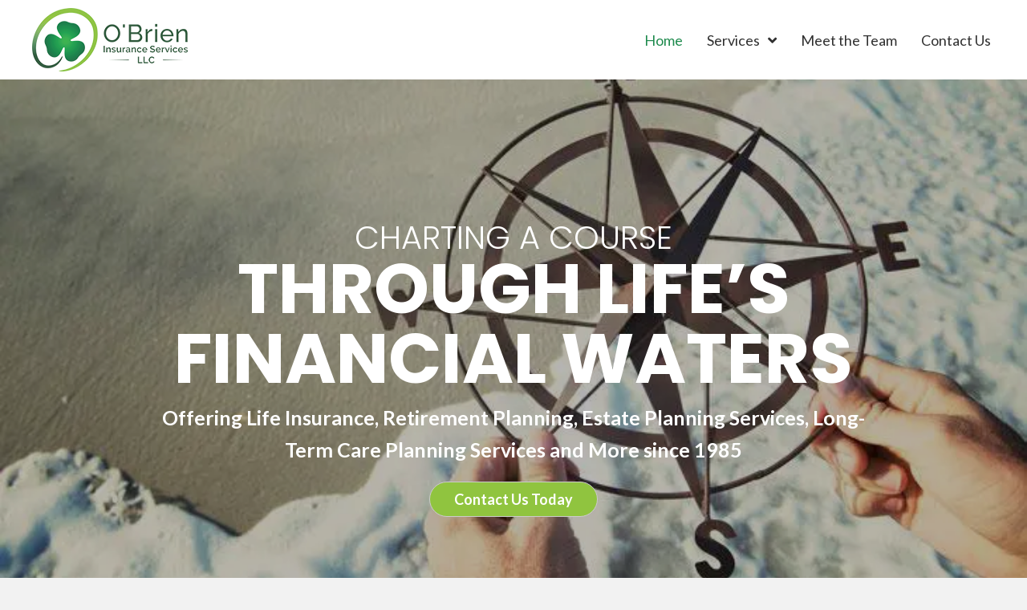

--- FILE ---
content_type: text/html; charset=UTF-8
request_url: https://obisllc.com/
body_size: 17029
content:
<!DOCTYPE html>
<html lang="en-US">
<head> <script>
var gform;gform||(document.addEventListener("gform_main_scripts_loaded",function(){gform.scriptsLoaded=!0}),window.addEventListener("DOMContentLoaded",function(){gform.domLoaded=!0}),gform={domLoaded:!1,scriptsLoaded:!1,initializeOnLoaded:function(o){gform.domLoaded&&gform.scriptsLoaded?o():!gform.domLoaded&&gform.scriptsLoaded?window.addEventListener("DOMContentLoaded",o):document.addEventListener("gform_main_scripts_loaded",o)},hooks:{action:{},filter:{}},addAction:function(o,n,r,t){gform.addHook("action",o,n,r,t)},addFilter:function(o,n,r,t){gform.addHook("filter",o,n,r,t)},doAction:function(o){gform.doHook("action",o,arguments)},applyFilters:function(o){return gform.doHook("filter",o,arguments)},removeAction:function(o,n){gform.removeHook("action",o,n)},removeFilter:function(o,n,r){gform.removeHook("filter",o,n,r)},addHook:function(o,n,r,t,i){null==gform.hooks[o][n]&&(gform.hooks[o][n]=[]);var e=gform.hooks[o][n];null==i&&(i=n+"_"+e.length),gform.hooks[o][n].push({tag:i,callable:r,priority:t=null==t?10:t})},doHook:function(n,o,r){var t;if(r=Array.prototype.slice.call(r,1),null!=gform.hooks[n][o]&&((o=gform.hooks[n][o]).sort(function(o,n){return o.priority-n.priority}),o.forEach(function(o){"function"!=typeof(t=o.callable)&&(t=window[t]),"action"==n?t.apply(null,r):r[0]=t.apply(null,r)})),"filter"==n)return r[0]},removeHook:function(o,n,t,i){var r;null!=gform.hooks[o][n]&&(r=(r=gform.hooks[o][n]).filter(function(o,n,r){return!!(null!=i&&i!=o.tag||null!=t&&t!=o.priority)}),gform.hooks[o][n]=r)}});
</script>

<meta charset="UTF-8" />
<meta name='viewport' content='width=device-width, initial-scale=1.0' />
<meta http-equiv='X-UA-Compatible' content='IE=edge' />
<link rel="profile" href="https://gmpg.org/xfn/11" />
<meta name='robots' content='index, follow, max-image-preview:large, max-snippet:-1, max-video-preview:-1' />
	<style>img:is([sizes="auto" i], [sizes^="auto," i]) { contain-intrinsic-size: 3000px 1500px }</style>
	
	<!-- This site is optimized with the Yoast SEO plugin v26.8 - https://yoast.com/product/yoast-seo-wordpress/ -->
	<title>Life Insurance Agent – O&#039;Brien Insurance Services LLC</title>
	<meta name="description" content="Meet the expert life insurance agents at O&#039;Brien Insurance Services LLC. We offer a complete insurance solution to protect you. Learn more." />
	<link rel="canonical" href="https://obisllc.com/" />
	<meta property="og:locale" content="en_US" />
	<meta property="og:type" content="website" />
	<meta property="og:title" content="Life Insurance Agent – O&#039;Brien Insurance Services LLC" />
	<meta property="og:description" content="Meet the expert life insurance agents at O&#039;Brien Insurance Services LLC. We offer a complete insurance solution to protect you. Learn more." />
	<meta property="og:url" content="https://obisllc.com/" />
	<meta property="og:site_name" content="O&#039;Brien Insurance Services LLC" />
	<meta property="article:modified_time" content="2023-02-06T17:11:46+00:00" />
	<meta property="og:image" content="https://obisllc.com/wp-content/uploads/2022/04/3.png" />
	<meta property="og:image:width" content="826" />
	<meta property="og:image:height" content="800" />
	<meta property="og:image:type" content="image/png" />
	<meta name="twitter:card" content="summary_large_image" />
	<script type="application/ld+json" class="yoast-schema-graph">{"@context":"https://schema.org","@graph":[{"@type":"WebPage","@id":"https://obisllc.com/","url":"https://obisllc.com/","name":"Life Insurance Agent – O'Brien Insurance Services LLC","isPartOf":{"@id":"https://obisllc.com/#website"},"about":{"@id":"https://obisllc.com/#organization"},"primaryImageOfPage":{"@id":"https://obisllc.com/#primaryimage"},"image":{"@id":"https://obisllc.com/#primaryimage"},"thumbnailUrl":"https://obisllc.com/wp-content/uploads/2022/04/3.png","datePublished":"2022-04-14T00:46:18+00:00","dateModified":"2023-02-06T17:11:46+00:00","description":"Meet the expert life insurance agents at O'Brien Insurance Services LLC. We offer a complete insurance solution to protect you. Learn more.","breadcrumb":{"@id":"https://obisllc.com/#breadcrumb"},"inLanguage":"en-US","potentialAction":[{"@type":"ReadAction","target":["https://obisllc.com/"]}]},{"@type":"ImageObject","inLanguage":"en-US","@id":"https://obisllc.com/#primaryimage","url":"https://obisllc.com/wp-content/uploads/2022/04/3.png","contentUrl":"https://obisllc.com/wp-content/uploads/2022/04/3.png","width":826,"height":800,"caption":"Insurance protecting family health live, house and car concept. Cut elements from paper that symbolize the coverage."},{"@type":"BreadcrumbList","@id":"https://obisllc.com/#breadcrumb","itemListElement":[{"@type":"ListItem","position":1,"name":"Home"}]},{"@type":"WebSite","@id":"https://obisllc.com/#website","url":"https://obisllc.com/","name":"O&#039;Brien Insurance Services LLC","description":"","publisher":{"@id":"https://obisllc.com/#organization"},"potentialAction":[{"@type":"SearchAction","target":{"@type":"EntryPoint","urlTemplate":"https://obisllc.com/?s={search_term_string}"},"query-input":{"@type":"PropertyValueSpecification","valueRequired":true,"valueName":"search_term_string"}}],"inLanguage":"en-US"},{"@type":"Organization","@id":"https://obisllc.com/#organization","name":"O'Brien Insurance Services LLC","url":"https://obisllc.com/","logo":{"@type":"ImageObject","inLanguage":"en-US","@id":"https://obisllc.com/#/schema/logo/image/","url":"https://obisllc.com/wp-content/uploads/2022/04/01.png","contentUrl":"https://obisllc.com/wp-content/uploads/2022/04/01.png","width":194,"height":79,"caption":"O'Brien Insurance Services LLC"},"image":{"@id":"https://obisllc.com/#/schema/logo/image/"}}]}</script>
	<!-- / Yoast SEO plugin. -->


<link rel='dns-prefetch' href='//fonts.googleapis.com' />
<link href='https://fonts.gstatic.com' crossorigin rel='preconnect' />
<link rel="alternate" type="application/rss+xml" title="O&#039;Brien Insurance Services LLC &raquo; Feed" href="https://obisllc.com/feed/" />
<link rel="alternate" type="application/rss+xml" title="O&#039;Brien Insurance Services LLC &raquo; Comments Feed" href="https://obisllc.com/comments/feed/" />
<link rel="preload" href="https://obisllc.com/wp-content/plugins/bb-plugin/fonts/fontawesome/5.15.4/webfonts/fa-regular-400.woff2" as="font" type="font/woff2" crossorigin="anonymous">
<link rel="preload" href="https://obisllc.com/wp-content/plugins/bb-plugin/fonts/fontawesome/5.15.4/webfonts/fa-solid-900.woff2" as="font" type="font/woff2" crossorigin="anonymous">
<link rel="preload" href="https://obisllc.com/wp-content/plugins/bb-plugin/fonts/fontawesome/5.15.4/webfonts/fa-brands-400.woff2" as="font" type="font/woff2" crossorigin="anonymous">
		<style>
			.lazyload,
			.lazyloading {
				max-width: 100%;
			}
		</style>
		<script>
window._wpemojiSettings = {"baseUrl":"https:\/\/s.w.org\/images\/core\/emoji\/16.0.1\/72x72\/","ext":".png","svgUrl":"https:\/\/s.w.org\/images\/core\/emoji\/16.0.1\/svg\/","svgExt":".svg","source":{"concatemoji":"https:\/\/obisllc.com\/wp-includes\/js\/wp-emoji-release.min.js?ver=6.8.3"}};
/*! This file is auto-generated */
!function(s,n){var o,i,e;function c(e){try{var t={supportTests:e,timestamp:(new Date).valueOf()};sessionStorage.setItem(o,JSON.stringify(t))}catch(e){}}function p(e,t,n){e.clearRect(0,0,e.canvas.width,e.canvas.height),e.fillText(t,0,0);var t=new Uint32Array(e.getImageData(0,0,e.canvas.width,e.canvas.height).data),a=(e.clearRect(0,0,e.canvas.width,e.canvas.height),e.fillText(n,0,0),new Uint32Array(e.getImageData(0,0,e.canvas.width,e.canvas.height).data));return t.every(function(e,t){return e===a[t]})}function u(e,t){e.clearRect(0,0,e.canvas.width,e.canvas.height),e.fillText(t,0,0);for(var n=e.getImageData(16,16,1,1),a=0;a<n.data.length;a++)if(0!==n.data[a])return!1;return!0}function f(e,t,n,a){switch(t){case"flag":return n(e,"\ud83c\udff3\ufe0f\u200d\u26a7\ufe0f","\ud83c\udff3\ufe0f\u200b\u26a7\ufe0f")?!1:!n(e,"\ud83c\udde8\ud83c\uddf6","\ud83c\udde8\u200b\ud83c\uddf6")&&!n(e,"\ud83c\udff4\udb40\udc67\udb40\udc62\udb40\udc65\udb40\udc6e\udb40\udc67\udb40\udc7f","\ud83c\udff4\u200b\udb40\udc67\u200b\udb40\udc62\u200b\udb40\udc65\u200b\udb40\udc6e\u200b\udb40\udc67\u200b\udb40\udc7f");case"emoji":return!a(e,"\ud83e\udedf")}return!1}function g(e,t,n,a){var r="undefined"!=typeof WorkerGlobalScope&&self instanceof WorkerGlobalScope?new OffscreenCanvas(300,150):s.createElement("canvas"),o=r.getContext("2d",{willReadFrequently:!0}),i=(o.textBaseline="top",o.font="600 32px Arial",{});return e.forEach(function(e){i[e]=t(o,e,n,a)}),i}function t(e){var t=s.createElement("script");t.src=e,t.defer=!0,s.head.appendChild(t)}"undefined"!=typeof Promise&&(o="wpEmojiSettingsSupports",i=["flag","emoji"],n.supports={everything:!0,everythingExceptFlag:!0},e=new Promise(function(e){s.addEventListener("DOMContentLoaded",e,{once:!0})}),new Promise(function(t){var n=function(){try{var e=JSON.parse(sessionStorage.getItem(o));if("object"==typeof e&&"number"==typeof e.timestamp&&(new Date).valueOf()<e.timestamp+604800&&"object"==typeof e.supportTests)return e.supportTests}catch(e){}return null}();if(!n){if("undefined"!=typeof Worker&&"undefined"!=typeof OffscreenCanvas&&"undefined"!=typeof URL&&URL.createObjectURL&&"undefined"!=typeof Blob)try{var e="postMessage("+g.toString()+"("+[JSON.stringify(i),f.toString(),p.toString(),u.toString()].join(",")+"));",a=new Blob([e],{type:"text/javascript"}),r=new Worker(URL.createObjectURL(a),{name:"wpTestEmojiSupports"});return void(r.onmessage=function(e){c(n=e.data),r.terminate(),t(n)})}catch(e){}c(n=g(i,f,p,u))}t(n)}).then(function(e){for(var t in e)n.supports[t]=e[t],n.supports.everything=n.supports.everything&&n.supports[t],"flag"!==t&&(n.supports.everythingExceptFlag=n.supports.everythingExceptFlag&&n.supports[t]);n.supports.everythingExceptFlag=n.supports.everythingExceptFlag&&!n.supports.flag,n.DOMReady=!1,n.readyCallback=function(){n.DOMReady=!0}}).then(function(){return e}).then(function(){var e;n.supports.everything||(n.readyCallback(),(e=n.source||{}).concatemoji?t(e.concatemoji):e.wpemoji&&e.twemoji&&(t(e.twemoji),t(e.wpemoji)))}))}((window,document),window._wpemojiSettings);
</script>
<style id='wp-emoji-styles-inline-css'>

	img.wp-smiley, img.emoji {
		display: inline !important;
		border: none !important;
		box-shadow: none !important;
		height: 1em !important;
		width: 1em !important;
		margin: 0 0.07em !important;
		vertical-align: -0.1em !important;
		background: none !important;
		padding: 0 !important;
	}
</style>
<link rel='stylesheet' id='wp-block-library-css' href='https://obisllc.com/wp-includes/css/dist/block-library/style.min.css?ver=6.8.3' media='all' />
<style id='wp-block-library-theme-inline-css'>
.wp-block-audio :where(figcaption){color:#555;font-size:13px;text-align:center}.is-dark-theme .wp-block-audio :where(figcaption){color:#ffffffa6}.wp-block-audio{margin:0 0 1em}.wp-block-code{border:1px solid #ccc;border-radius:4px;font-family:Menlo,Consolas,monaco,monospace;padding:.8em 1em}.wp-block-embed :where(figcaption){color:#555;font-size:13px;text-align:center}.is-dark-theme .wp-block-embed :where(figcaption){color:#ffffffa6}.wp-block-embed{margin:0 0 1em}.blocks-gallery-caption{color:#555;font-size:13px;text-align:center}.is-dark-theme .blocks-gallery-caption{color:#ffffffa6}:root :where(.wp-block-image figcaption){color:#555;font-size:13px;text-align:center}.is-dark-theme :root :where(.wp-block-image figcaption){color:#ffffffa6}.wp-block-image{margin:0 0 1em}.wp-block-pullquote{border-bottom:4px solid;border-top:4px solid;color:currentColor;margin-bottom:1.75em}.wp-block-pullquote cite,.wp-block-pullquote footer,.wp-block-pullquote__citation{color:currentColor;font-size:.8125em;font-style:normal;text-transform:uppercase}.wp-block-quote{border-left:.25em solid;margin:0 0 1.75em;padding-left:1em}.wp-block-quote cite,.wp-block-quote footer{color:currentColor;font-size:.8125em;font-style:normal;position:relative}.wp-block-quote:where(.has-text-align-right){border-left:none;border-right:.25em solid;padding-left:0;padding-right:1em}.wp-block-quote:where(.has-text-align-center){border:none;padding-left:0}.wp-block-quote.is-large,.wp-block-quote.is-style-large,.wp-block-quote:where(.is-style-plain){border:none}.wp-block-search .wp-block-search__label{font-weight:700}.wp-block-search__button{border:1px solid #ccc;padding:.375em .625em}:where(.wp-block-group.has-background){padding:1.25em 2.375em}.wp-block-separator.has-css-opacity{opacity:.4}.wp-block-separator{border:none;border-bottom:2px solid;margin-left:auto;margin-right:auto}.wp-block-separator.has-alpha-channel-opacity{opacity:1}.wp-block-separator:not(.is-style-wide):not(.is-style-dots){width:100px}.wp-block-separator.has-background:not(.is-style-dots){border-bottom:none;height:1px}.wp-block-separator.has-background:not(.is-style-wide):not(.is-style-dots){height:2px}.wp-block-table{margin:0 0 1em}.wp-block-table td,.wp-block-table th{word-break:normal}.wp-block-table :where(figcaption){color:#555;font-size:13px;text-align:center}.is-dark-theme .wp-block-table :where(figcaption){color:#ffffffa6}.wp-block-video :where(figcaption){color:#555;font-size:13px;text-align:center}.is-dark-theme .wp-block-video :where(figcaption){color:#ffffffa6}.wp-block-video{margin:0 0 1em}:root :where(.wp-block-template-part.has-background){margin-bottom:0;margin-top:0;padding:1.25em 2.375em}
</style>
<style id='classic-theme-styles-inline-css'>
/*! This file is auto-generated */
.wp-block-button__link{color:#fff;background-color:#32373c;border-radius:9999px;box-shadow:none;text-decoration:none;padding:calc(.667em + 2px) calc(1.333em + 2px);font-size:1.125em}.wp-block-file__button{background:#32373c;color:#fff;text-decoration:none}
</style>
<style id='global-styles-inline-css'>
:root{--wp--preset--aspect-ratio--square: 1;--wp--preset--aspect-ratio--4-3: 4/3;--wp--preset--aspect-ratio--3-4: 3/4;--wp--preset--aspect-ratio--3-2: 3/2;--wp--preset--aspect-ratio--2-3: 2/3;--wp--preset--aspect-ratio--16-9: 16/9;--wp--preset--aspect-ratio--9-16: 9/16;--wp--preset--color--black: #000000;--wp--preset--color--cyan-bluish-gray: #abb8c3;--wp--preset--color--white: #ffffff;--wp--preset--color--pale-pink: #f78da7;--wp--preset--color--vivid-red: #cf2e2e;--wp--preset--color--luminous-vivid-orange: #ff6900;--wp--preset--color--luminous-vivid-amber: #fcb900;--wp--preset--color--light-green-cyan: #7bdcb5;--wp--preset--color--vivid-green-cyan: #00d084;--wp--preset--color--pale-cyan-blue: #8ed1fc;--wp--preset--color--vivid-cyan-blue: #0693e3;--wp--preset--color--vivid-purple: #9b51e0;--wp--preset--gradient--vivid-cyan-blue-to-vivid-purple: linear-gradient(135deg,rgba(6,147,227,1) 0%,rgb(155,81,224) 100%);--wp--preset--gradient--light-green-cyan-to-vivid-green-cyan: linear-gradient(135deg,rgb(122,220,180) 0%,rgb(0,208,130) 100%);--wp--preset--gradient--luminous-vivid-amber-to-luminous-vivid-orange: linear-gradient(135deg,rgba(252,185,0,1) 0%,rgba(255,105,0,1) 100%);--wp--preset--gradient--luminous-vivid-orange-to-vivid-red: linear-gradient(135deg,rgba(255,105,0,1) 0%,rgb(207,46,46) 100%);--wp--preset--gradient--very-light-gray-to-cyan-bluish-gray: linear-gradient(135deg,rgb(238,238,238) 0%,rgb(169,184,195) 100%);--wp--preset--gradient--cool-to-warm-spectrum: linear-gradient(135deg,rgb(74,234,220) 0%,rgb(151,120,209) 20%,rgb(207,42,186) 40%,rgb(238,44,130) 60%,rgb(251,105,98) 80%,rgb(254,248,76) 100%);--wp--preset--gradient--blush-light-purple: linear-gradient(135deg,rgb(255,206,236) 0%,rgb(152,150,240) 100%);--wp--preset--gradient--blush-bordeaux: linear-gradient(135deg,rgb(254,205,165) 0%,rgb(254,45,45) 50%,rgb(107,0,62) 100%);--wp--preset--gradient--luminous-dusk: linear-gradient(135deg,rgb(255,203,112) 0%,rgb(199,81,192) 50%,rgb(65,88,208) 100%);--wp--preset--gradient--pale-ocean: linear-gradient(135deg,rgb(255,245,203) 0%,rgb(182,227,212) 50%,rgb(51,167,181) 100%);--wp--preset--gradient--electric-grass: linear-gradient(135deg,rgb(202,248,128) 0%,rgb(113,206,126) 100%);--wp--preset--gradient--midnight: linear-gradient(135deg,rgb(2,3,129) 0%,rgb(40,116,252) 100%);--wp--preset--font-size--small: 13px;--wp--preset--font-size--medium: 20px;--wp--preset--font-size--large: 36px;--wp--preset--font-size--x-large: 42px;--wp--preset--spacing--20: 0.44rem;--wp--preset--spacing--30: 0.67rem;--wp--preset--spacing--40: 1rem;--wp--preset--spacing--50: 1.5rem;--wp--preset--spacing--60: 2.25rem;--wp--preset--spacing--70: 3.38rem;--wp--preset--spacing--80: 5.06rem;--wp--preset--shadow--natural: 6px 6px 9px rgba(0, 0, 0, 0.2);--wp--preset--shadow--deep: 12px 12px 50px rgba(0, 0, 0, 0.4);--wp--preset--shadow--sharp: 6px 6px 0px rgba(0, 0, 0, 0.2);--wp--preset--shadow--outlined: 6px 6px 0px -3px rgba(255, 255, 255, 1), 6px 6px rgba(0, 0, 0, 1);--wp--preset--shadow--crisp: 6px 6px 0px rgba(0, 0, 0, 1);}:where(.is-layout-flex){gap: 0.5em;}:where(.is-layout-grid){gap: 0.5em;}body .is-layout-flex{display: flex;}.is-layout-flex{flex-wrap: wrap;align-items: center;}.is-layout-flex > :is(*, div){margin: 0;}body .is-layout-grid{display: grid;}.is-layout-grid > :is(*, div){margin: 0;}:where(.wp-block-columns.is-layout-flex){gap: 2em;}:where(.wp-block-columns.is-layout-grid){gap: 2em;}:where(.wp-block-post-template.is-layout-flex){gap: 1.25em;}:where(.wp-block-post-template.is-layout-grid){gap: 1.25em;}.has-black-color{color: var(--wp--preset--color--black) !important;}.has-cyan-bluish-gray-color{color: var(--wp--preset--color--cyan-bluish-gray) !important;}.has-white-color{color: var(--wp--preset--color--white) !important;}.has-pale-pink-color{color: var(--wp--preset--color--pale-pink) !important;}.has-vivid-red-color{color: var(--wp--preset--color--vivid-red) !important;}.has-luminous-vivid-orange-color{color: var(--wp--preset--color--luminous-vivid-orange) !important;}.has-luminous-vivid-amber-color{color: var(--wp--preset--color--luminous-vivid-amber) !important;}.has-light-green-cyan-color{color: var(--wp--preset--color--light-green-cyan) !important;}.has-vivid-green-cyan-color{color: var(--wp--preset--color--vivid-green-cyan) !important;}.has-pale-cyan-blue-color{color: var(--wp--preset--color--pale-cyan-blue) !important;}.has-vivid-cyan-blue-color{color: var(--wp--preset--color--vivid-cyan-blue) !important;}.has-vivid-purple-color{color: var(--wp--preset--color--vivid-purple) !important;}.has-black-background-color{background-color: var(--wp--preset--color--black) !important;}.has-cyan-bluish-gray-background-color{background-color: var(--wp--preset--color--cyan-bluish-gray) !important;}.has-white-background-color{background-color: var(--wp--preset--color--white) !important;}.has-pale-pink-background-color{background-color: var(--wp--preset--color--pale-pink) !important;}.has-vivid-red-background-color{background-color: var(--wp--preset--color--vivid-red) !important;}.has-luminous-vivid-orange-background-color{background-color: var(--wp--preset--color--luminous-vivid-orange) !important;}.has-luminous-vivid-amber-background-color{background-color: var(--wp--preset--color--luminous-vivid-amber) !important;}.has-light-green-cyan-background-color{background-color: var(--wp--preset--color--light-green-cyan) !important;}.has-vivid-green-cyan-background-color{background-color: var(--wp--preset--color--vivid-green-cyan) !important;}.has-pale-cyan-blue-background-color{background-color: var(--wp--preset--color--pale-cyan-blue) !important;}.has-vivid-cyan-blue-background-color{background-color: var(--wp--preset--color--vivid-cyan-blue) !important;}.has-vivid-purple-background-color{background-color: var(--wp--preset--color--vivid-purple) !important;}.has-black-border-color{border-color: var(--wp--preset--color--black) !important;}.has-cyan-bluish-gray-border-color{border-color: var(--wp--preset--color--cyan-bluish-gray) !important;}.has-white-border-color{border-color: var(--wp--preset--color--white) !important;}.has-pale-pink-border-color{border-color: var(--wp--preset--color--pale-pink) !important;}.has-vivid-red-border-color{border-color: var(--wp--preset--color--vivid-red) !important;}.has-luminous-vivid-orange-border-color{border-color: var(--wp--preset--color--luminous-vivid-orange) !important;}.has-luminous-vivid-amber-border-color{border-color: var(--wp--preset--color--luminous-vivid-amber) !important;}.has-light-green-cyan-border-color{border-color: var(--wp--preset--color--light-green-cyan) !important;}.has-vivid-green-cyan-border-color{border-color: var(--wp--preset--color--vivid-green-cyan) !important;}.has-pale-cyan-blue-border-color{border-color: var(--wp--preset--color--pale-cyan-blue) !important;}.has-vivid-cyan-blue-border-color{border-color: var(--wp--preset--color--vivid-cyan-blue) !important;}.has-vivid-purple-border-color{border-color: var(--wp--preset--color--vivid-purple) !important;}.has-vivid-cyan-blue-to-vivid-purple-gradient-background{background: var(--wp--preset--gradient--vivid-cyan-blue-to-vivid-purple) !important;}.has-light-green-cyan-to-vivid-green-cyan-gradient-background{background: var(--wp--preset--gradient--light-green-cyan-to-vivid-green-cyan) !important;}.has-luminous-vivid-amber-to-luminous-vivid-orange-gradient-background{background: var(--wp--preset--gradient--luminous-vivid-amber-to-luminous-vivid-orange) !important;}.has-luminous-vivid-orange-to-vivid-red-gradient-background{background: var(--wp--preset--gradient--luminous-vivid-orange-to-vivid-red) !important;}.has-very-light-gray-to-cyan-bluish-gray-gradient-background{background: var(--wp--preset--gradient--very-light-gray-to-cyan-bluish-gray) !important;}.has-cool-to-warm-spectrum-gradient-background{background: var(--wp--preset--gradient--cool-to-warm-spectrum) !important;}.has-blush-light-purple-gradient-background{background: var(--wp--preset--gradient--blush-light-purple) !important;}.has-blush-bordeaux-gradient-background{background: var(--wp--preset--gradient--blush-bordeaux) !important;}.has-luminous-dusk-gradient-background{background: var(--wp--preset--gradient--luminous-dusk) !important;}.has-pale-ocean-gradient-background{background: var(--wp--preset--gradient--pale-ocean) !important;}.has-electric-grass-gradient-background{background: var(--wp--preset--gradient--electric-grass) !important;}.has-midnight-gradient-background{background: var(--wp--preset--gradient--midnight) !important;}.has-small-font-size{font-size: var(--wp--preset--font-size--small) !important;}.has-medium-font-size{font-size: var(--wp--preset--font-size--medium) !important;}.has-large-font-size{font-size: var(--wp--preset--font-size--large) !important;}.has-x-large-font-size{font-size: var(--wp--preset--font-size--x-large) !important;}
:where(.wp-block-post-template.is-layout-flex){gap: 1.25em;}:where(.wp-block-post-template.is-layout-grid){gap: 1.25em;}
:where(.wp-block-columns.is-layout-flex){gap: 2em;}:where(.wp-block-columns.is-layout-grid){gap: 2em;}
:root :where(.wp-block-pullquote){font-size: 1.5em;line-height: 1.6;}
</style>
<link rel='stylesheet' id='font-awesome-5-css' href='https://obisllc.com/wp-content/plugins/bb-plugin/fonts/fontawesome/5.15.4/css/all.min.css?ver=2.6.1.2' media='all' />
<link rel='stylesheet' id='uabb-animate-css' href='https://obisllc.com/wp-content/plugins/bb-ultimate-addon/modules/info-list/css/animate.css' media='all' />
<link rel='stylesheet' id='fl-builder-layout-18-css' href='https://obisllc.com/wp-content/uploads/bb-plugin/cache/18-layout.css?ver=6437aa0b384be871193854fc77dbf8a6' media='all' />
<link rel='stylesheet' id='wp-components-css' href='https://obisllc.com/wp-includes/css/dist/components/style.min.css?ver=6.8.3' media='all' />
<link rel='stylesheet' id='godaddy-styles-css' href='https://obisllc.com/wp-content/mu-plugins/vendor/wpex/godaddy-launch/includes/Dependencies/GoDaddy/Styles/build/latest.css?ver=2.0.2' media='all' />
<link rel='stylesheet' id='fl-builder-layout-bundle-be302bc24a2cc2668a88c75e6cceaeda-css' href='https://obisllc.com/wp-content/uploads/bb-plugin/cache/be302bc24a2cc2668a88c75e6cceaeda-layout-bundle.css?ver=2.6.1.2-1.4.4' media='all' />
<link rel='stylesheet' id='gd-core-css' href='https://obisllc.com/wp-content/plugins/pws-core/public/css/GD-cORe-public.css?ver=4.0.0' media='all' />
<link rel='stylesheet' id='jquery-magnificpopup-css' href='https://obisllc.com/wp-content/plugins/bb-plugin/css/jquery.magnificpopup.min.css?ver=2.6.1.2' media='all' />
<link rel='stylesheet' id='base-4-css' href='https://obisllc.com/wp-content/themes/bb-theme/css/base-4.min.css?ver=1.7.12.1' media='all' />
<link rel='stylesheet' id='fl-automator-skin-css' href='https://obisllc.com/wp-content/uploads/bb-theme/skin-6402074f99b7e.css?ver=1.7.12.1' media='all' />
<link rel='stylesheet' id='pp-animate-css' href='https://obisllc.com/wp-content/plugins/bbpowerpack/assets/css/animate.min.css?ver=3.5.1' media='all' />
<link rel='stylesheet' id='fl-builder-google-fonts-7e551bc6e344be477b92432ce9b22625-css' href='//fonts.googleapis.com/css?family=Lato%3A400%2C100%2C300%2C700%7CPoppins%3A300%2C700%2C800&#038;ver=6.8.3' media='all' />
<script src="https://obisllc.com/wp-includes/js/jquery/jquery.min.js?ver=3.7.1" id="jquery-core-js"></script>
<script src="https://obisllc.com/wp-includes/js/jquery/jquery-migrate.min.js?ver=3.4.1" id="jquery-migrate-js"></script>
<script src="https://obisllc.com/wp-includes/js/imagesloaded.min.js?ver=6.8.3" id="imagesloaded-js"></script>
<script src="https://obisllc.com/wp-content/plugins/pws-core/public/js/GD-cORe-public.js?ver=4.0.0" id="gd-core-js"></script>
<script id="smush-lazy-load-js-before">
var smushLazyLoadOptions = {"autoResizingEnabled":false,"autoResizeOptions":{"precision":5,"skipAutoWidth":true}};
</script>
<script src="https://obisllc.com/wp-content/plugins/wp-smush-pro/app/assets/js/smush-lazy-load.min.js?ver=3.23.2" id="smush-lazy-load-js"></script>
<link rel="https://api.w.org/" href="https://obisllc.com/wp-json/" /><link rel="alternate" title="JSON" type="application/json" href="https://obisllc.com/wp-json/wp/v2/pages/18" /><link rel="EditURI" type="application/rsd+xml" title="RSD" href="https://obisllc.com/xmlrpc.php?rsd" />
<link rel='shortlink' href='https://obisllc.com/' />
<link rel="alternate" title="oEmbed (JSON)" type="application/json+oembed" href="https://obisllc.com/wp-json/oembed/1.0/embed?url=https%3A%2F%2Fobisllc.com%2F" />
<link rel="alternate" title="oEmbed (XML)" type="text/xml+oembed" href="https://obisllc.com/wp-json/oembed/1.0/embed?url=https%3A%2F%2Fobisllc.com%2F&#038;format=xml" />
		<script>
			var bb_powerpack = {
				ajaxurl: 'https://obisllc.com/wp-admin/admin-ajax.php',
				search_term: ''
			};
		</script>
				<script>
			document.documentElement.className = document.documentElement.className.replace('no-js', 'js');
		</script>
		<link rel="icon" href="https://obisllc.com/wp-content/uploads/2022/04/Favicon.png" sizes="32x32" />
<link rel="icon" href="https://obisllc.com/wp-content/uploads/2022/04/Favicon.png" sizes="192x192" />
<link rel="apple-touch-icon" href="https://obisllc.com/wp-content/uploads/2022/04/Favicon.png" />
<meta name="msapplication-TileImage" content="https://obisllc.com/wp-content/uploads/2022/04/Favicon.png" />
		<style id="wp-custom-css">
			/*-------------------------------
            TYPOGRAPHY 
--------------------------------*/

body p, 
.entry-content p, 
.entry-content ul li,  
.entry-content ul,  
.entry-content a, 
.pp-sub-heading p {

}


/*--------------------------------
            HEADER 
---------------------------------*/
/*---
  Media queries? Y/N
---*/



/*-------------------------------
            NAVIGATION
--------------------------------*/
/*---
  Media queries? Y/N
---*/



/*--------------------------------
            BUTTONS
----------------------------------*/
/*---
  Media queries? Y/N
---*/

a.button, 
span.fl-button-text, 
span.uabb-button-text.uabb-creative-button-text, 
.gform_button.button, 
a.fl-button {

}



/*----------------------------------
            FOOTER
---------------------------------*/
/*---
  Media queries? Y/N
---*/


/*------------------------------
            BB MODULES
---------------------------------*/

/*---
  MODULE NAME
  Description of section
  Media queries? Y/N
---*/


/*------------------------------
            PAGE SPECIFIC 
---------------------------------*/

/*---
  PAGE NAME
  Description of section
  Media queries? Y/N
---*/

ul#menu-main ul.sub-menu {padding: 0px !important;}

/*-------------------------------
        LARGE SCREENS ONLY
---------------------------------*/

@media screen and (min-width: 769px){ 


}


/*-------------------------------
        LAPTOP SCREEN - 1366
---------------------------------*/

@media screen and (max-width: 1366px){ 


}
@media screen and (min-width: 1025px) and (max-width: 1800px) {
	#foot-1{
		width:38% !important;
	}
	#foot-2{
		width:37% !important;
	}
	#foot-3{
		width:25%!important;
	}
	#image-sep > .fl-module-content {
    margin-right: -60px;
	}
div#h1-p .pp-heading-content .pp-heading .heading-title span.pp-secondary-title {
   
    font-size: 50px !important;
}
	.uabb-infobox-title-prefix{
		font-size:50px
	}
}

/*-------------------------------
      IPAD PRO SCREENS - 1024
---------------------------------*/

@media screen and (max-width: 1024px){ 


}


/*--------------------------------
    TABLET SCREENS AND SMALLER
--------------------------------*/

@media screen and (max-width: 768px){ 
.fl-builder-content #ft-div2 .uabb-info-list-content-wrapper .uabb-info-list-icon {
 
    margin-bottom: 10px;
}
.fl-node-hxd7iyjmaf4q .pp-advanced-menu {
    text-align: left;
}
.fl-builder-content  #ft-div3 .uabb-info-list-content-wrapper .uabb-info-list-icon {
    padding: 0;
    margin-bottom: 10px;
}
#hero-row.fl-row > .fl-row-content-wrap {
    background:none !important;
}
	#hero-desc {
    width: 100%;
    background-color: #237c4b;
}
	
#h1-row.fl-row > .fl-row-content-wrap {
   
    background: url();
}
	.uabb-info-list .uabb-info-list-wrapper > li {
  
    padding: 20px;
}
	.fl-node-hxd7iyjmaf4q .pp-advanced-menu .pp-off-canvas-menu {
    background-color: white;
}
	.landing-text {
  
    background-color: #237c4b;
}
	
  #landing-row > .fl-row-content-wrap:after {
    background-color: #237c4b;
}
  #last-row > .fl-row-content-wrap {
    background-image: none;
   
}
	span.uabb-menu-toggle {margin-left: -25px;}
	ul.sub-menu a:hover span {color: #237c4b !important;}

}


/*-------------------------------
        MOBILE SCREENS ONLY
---------------------------------*/

@media screen and (max-width: 480px){ 

.fl-node-6125d1762f99f.fl-row > .fl-row-content-wrap {
    padding-top: 15px;
    padding-bottom: 0px;
    padding-left: 0px;
}
	#hero-desc .uabb-infobox-title {
    font-size: 60px;
}
	#hero-desc .uabb-infobox-title-prefix {
    font-size: 30px;    
}
	
	.uabb-info-list .uabb-info-list-wrapper > li {
  
    padding: 10px;
}
	.landing-text .uabb-infobox-title-prefix {
    font-family: Lato, sans-serif;
    font-weight: 700;
    line-height: 1.3;
}
	.fl-col-small.insurance-col {width: 100% !important;}
}		</style>
		</head>
<body class="home wp-singular page-template-default page page-id-18 wp-theme-bb-theme fl-builder fl-theme-builder-header fl-theme-builder-header-header fl-theme-builder-footer fl-theme-builder-footer-footer fl-framework-base-4 fl-preset-default fl-full-width fl-scroll-to-top fl-search-active" itemscope="itemscope" itemtype="https://schema.org/WebPage">
<a aria-label="Skip to content" class="fl-screen-reader-text" href="#fl-main-content">Skip to content</a><div class="fl-page">
	<header class="fl-builder-content fl-builder-content-14125 fl-builder-global-templates-locked" data-post-id="14125" data-type="header" data-sticky="0" data-sticky-on="" data-sticky-breakpoint="medium" data-shrink="0" data-overlay="0" data-overlay-bg="transparent" data-shrink-image-height="50px" role="banner" itemscope="itemscope" itemtype="http://schema.org/WPHeader"><div class="fl-row fl-row-full-width fl-row-bg-color fl-node-6125d1762f99f head-temp10" data-node="6125d1762f99f">
	<div class="fl-row-content-wrap">
		<div class="uabb-row-separator uabb-top-row-separator" >
</div>
						<div class="fl-row-content fl-row-fixed-width fl-node-content">
		
<div class="fl-col-group fl-node-6125d1762f9a2 fl-col-group-equal-height fl-col-group-align-center fl-col-group-custom-width" data-node="6125d1762f9a2">
			<div id="h-col1" class="fl-col fl-node-6125d1762f9a7 fl-col-small" data-node="6125d1762f9a7">
	<div class="fl-col-content fl-node-content"><div class="fl-module fl-module-photo fl-node-612c8f3f53afd" data-node="612c8f3f53afd">
	<div class="fl-module-content fl-node-content">
		<div class="fl-photo fl-photo-align-left" itemscope itemtype="https://schema.org/ImageObject">
	<div class="fl-photo-content fl-photo-img-png">
				<a href="https://obisllc.com" target="_self" itemprop="url">
				<img decoding="async" class="fl-photo-img wp-image-30 size-full" src="https://obisllc.com/wp-content/uploads/2022/04/01.png" alt="O&#039;Brien Insurance Services LLC" itemprop="image" height="79" width="194" title="O&#039;Brien Insurance Services LLC"  data-no-lazy="1" />
				</a>
					</div>
	</div>
	</div>
</div>
</div>
</div>
			<div id="h-col2" class="fl-col fl-node-6125d1762f9a8 fl-col-small" data-node="6125d1762f9a8">
	<div class="fl-col-content fl-node-content"><div class="fl-module fl-module-uabb-advanced-menu fl-node-u2r1l3izktoy" data-node="u2r1l3izktoy">
	<div class="fl-module-content fl-node-content">
			<div class="uabb-creative-menu
	 uabb-creative-menu-accordion-collapse	uabb-menu-default">
		<div class="uabb-creative-menu-mobile-toggle-container"><div class="uabb-creative-menu-mobile-toggle hamburger" tabindex="0"><div class="uabb-svg-container"><svg version="1.1" class="hamburger-menu" xmlns="https://www.w3.org/2000/svg" xmlns:xlink="https://www.w3.org/1999/xlink" viewBox="0 0 50 50">
<rect class="uabb-hamburger-menu-top" width="50" height="10"/>
<rect class="uabb-hamburger-menu-middle" y="20" width="50" height="10"/>
<rect class="uabb-hamburger-menu-bottom" y="40" width="50" height="10"/>
</svg>
</div></div></div>			<div class="uabb-clear"></div>
					<ul id="menu-main" class="menu uabb-creative-menu-horizontal uabb-toggle-arrows"><li id="menu-item-19" class="menu-item menu-item-type-post_type menu-item-object-page menu-item-home current-menu-item page_item page-item-18 current_page_item uabb-creative-menu uabb-cm-style"><a href="https://obisllc.com/"><span class="menu-item-text">Home</span></a></li>
<li id="menu-item-21" class="menu-item menu-item-type-post_type menu-item-object-page menu-item-has-children uabb-has-submenu uabb-creative-menu uabb-cm-style"><div class="uabb-has-submenu-container"><a href="https://obisllc.com/services/"><span class="menu-item-text">Services<span class="uabb-menu-toggle"></span></span></a></div>
<ul class="sub-menu">
	<li id="menu-item-22" class="menu-item menu-item-type-custom menu-item-object-custom uabb-creative-menu uabb-cm-style"><a href="/services/#life-insurance"><span class="menu-item-text">Life Insurance</span></a></li>
	<li id="menu-item-23" class="menu-item menu-item-type-custom menu-item-object-custom uabb-creative-menu uabb-cm-style"><a href="/services/#retirement-planning"><span class="menu-item-text">Retirement Planning</span></a></li>
	<li id="menu-item-24" class="menu-item menu-item-type-custom menu-item-object-custom uabb-creative-menu uabb-cm-style"><a href="/services/#long-term-care-planning"><span class="menu-item-text">Long Term Care Planning</span></a></li>
	<li id="menu-item-25" class="menu-item menu-item-type-custom menu-item-object-custom uabb-creative-menu uabb-cm-style"><a href="/services/#estate-planning"><span class="menu-item-text">Estate Planning</span></a></li>
</ul>
</li>
<li id="menu-item-16824" class="menu-item menu-item-type-post_type menu-item-object-page uabb-creative-menu uabb-cm-style"><a href="https://obisllc.com/meet-the-team/"><span class="menu-item-text">Meet the Team</span></a></li>
<li id="menu-item-27" class="menu-item menu-item-type-post_type menu-item-object-page uabb-creative-menu uabb-cm-style"><a href="https://obisllc.com/contact-us/"><span class="menu-item-text">Contact Us</span></a></li>
</ul>	</div>

	<div class="uabb-creative-menu-mobile-toggle-container"><div class="uabb-creative-menu-mobile-toggle hamburger" tabindex="0"><div class="uabb-svg-container"><svg version="1.1" class="hamburger-menu" xmlns="https://www.w3.org/2000/svg" xmlns:xlink="https://www.w3.org/1999/xlink" viewBox="0 0 50 50">
<rect class="uabb-hamburger-menu-top" width="50" height="10"/>
<rect class="uabb-hamburger-menu-middle" y="20" width="50" height="10"/>
<rect class="uabb-hamburger-menu-bottom" y="40" width="50" height="10"/>
</svg>
</div></div></div>			<div class="uabb-creative-menu
			 uabb-creative-menu-accordion-collapse			off-canvas">
				<div class="uabb-clear"></div>
				<div class="uabb-off-canvas-menu uabb-menu-right"> <div class="uabb-menu-close-btn">×</div>						<ul id="menu-main-1" class="menu uabb-creative-menu-horizontal uabb-toggle-arrows"><li id="menu-item-19" class="menu-item menu-item-type-post_type menu-item-object-page menu-item-home current-menu-item page_item page-item-18 current_page_item uabb-creative-menu uabb-cm-style"><a href="https://obisllc.com/"><span class="menu-item-text">Home</span></a></li>
<li id="menu-item-21" class="menu-item menu-item-type-post_type menu-item-object-page menu-item-has-children uabb-has-submenu uabb-creative-menu uabb-cm-style"><div class="uabb-has-submenu-container"><a href="https://obisllc.com/services/"><span class="menu-item-text">Services<span class="uabb-menu-toggle"></span></span></a></div>
<ul class="sub-menu">
	<li id="menu-item-22" class="menu-item menu-item-type-custom menu-item-object-custom uabb-creative-menu uabb-cm-style"><a href="/services/#life-insurance"><span class="menu-item-text">Life Insurance</span></a></li>
	<li id="menu-item-23" class="menu-item menu-item-type-custom menu-item-object-custom uabb-creative-menu uabb-cm-style"><a href="/services/#retirement-planning"><span class="menu-item-text">Retirement Planning</span></a></li>
	<li id="menu-item-24" class="menu-item menu-item-type-custom menu-item-object-custom uabb-creative-menu uabb-cm-style"><a href="/services/#long-term-care-planning"><span class="menu-item-text">Long Term Care Planning</span></a></li>
	<li id="menu-item-25" class="menu-item menu-item-type-custom menu-item-object-custom uabb-creative-menu uabb-cm-style"><a href="/services/#estate-planning"><span class="menu-item-text">Estate Planning</span></a></li>
</ul>
</li>
<li id="menu-item-16824" class="menu-item menu-item-type-post_type menu-item-object-page uabb-creative-menu uabb-cm-style"><a href="https://obisllc.com/meet-the-team/"><span class="menu-item-text">Meet the Team</span></a></li>
<li id="menu-item-27" class="menu-item menu-item-type-post_type menu-item-object-page uabb-creative-menu uabb-cm-style"><a href="https://obisllc.com/contact-us/"><span class="menu-item-text">Contact Us</span></a></li>
</ul>				</div>
			</div>
				</div>
</div>
</div>
</div>
	</div>
		</div>
	</div>
</div>
</header><div class="uabb-js-breakpoint" style="display: none;"></div>	<div id="fl-main-content" class="fl-page-content" itemprop="mainContentOfPage" role="main">

		
<div class="fl-content-full container">
	<div class="row">
		<div class="fl-content col-md-12">
			<article class="fl-post post-18 page type-page status-publish has-post-thumbnail hentry" id="fl-post-18" itemscope="itemscope" itemtype="https://schema.org/CreativeWork">

			<div class="fl-post-content clearfix" itemprop="text">
		<div class="fl-builder-content fl-builder-content-18 fl-builder-content-primary fl-builder-global-templates-locked" data-post-id="18"><div id="hero-row" class="fl-row fl-row-full-width fl-row-bg-photo fl-node-2za47mleyx5v fl-row-custom-height fl-row-align-center fl-row-bg-overlay" data-node="2za47mleyx5v">
	<div class="fl-row-content-wrap">
		<div class="uabb-row-separator uabb-top-row-separator" >
</div>
						<div class="fl-row-content fl-row-fixed-width fl-node-content">
		
<div class="fl-col-group fl-node-zjpktb25qaey" data-node="zjpktb25qaey">
			<div class="fl-col fl-node-ivgyoz1fhdr9" data-node="ivgyoz1fhdr9">
	<div class="fl-col-content fl-node-content"><div class="fl-module fl-module-pp-image fl-node-ns75bzc0t6qg fl-visible-mobile" data-node="ns75bzc0t6qg">
	<div class="fl-module-content fl-node-content">
		<div class="pp-photo-container">
	<div class="pp-photo pp-photo-align-center pp-photo-align-responsive-default" itemscope itemtype="http://schema.org/ImageObject">
		<div class="pp-photo-content">
			<div class="pp-photo-content-inner">
									<img fetchpriority="high" decoding="async" class="pp-photo-img wp-image-16672 size-full no-lazyload" src="https://obisllc.com/wp-content/uploads/2022/06/Charting-a-Course.jpg" alt="Charting a Course" itemprop="image" height="486" width="730" srcset="https://obisllc.com/wp-content/uploads/2022/06/Charting-a-Course.jpg 730w, https://obisllc.com/wp-content/uploads/2022/06/Charting-a-Course-300x200.jpg 300w" sizes="(max-width: 730px) 100vw, 730px" title="Charting a Course"  />
					<div class="pp-overlay-bg"></div>
												</div>
					</div>
	</div>
</div>
	</div>
</div>
</div>
</div>
	</div>

<div class="fl-col-group fl-node-1fp29s0kmaqj" data-node="1fp29s0kmaqj">
			<div class="fl-col fl-node-d91grhlqin42" data-node="d91grhlqin42">
	<div class="fl-col-content fl-node-content"><div id="hero-desc" class="fl-module fl-module-info-box fl-node-dw2sflgqjehc" data-node="dw2sflgqjehc">
	<div class="fl-module-content fl-node-content">
		<div class="uabb-module-content uabb-infobox infobox-center ">
	<div class="uabb-infobox-left-right-wrap">
	<div class="uabb-infobox-content">
			<div class='uabb-infobox-title-wrap'><div class="uabb-infobox-title-prefix">Charting a Course</div><div class="uabb-infobox-title">through Life’s Financial Waters</div></div>			<div class="uabb-infobox-text-wrap">
				<div class="uabb-infobox-text uabb-text-editor"><p>Offering Life Insurance, Retirement Planning, Estate Planning Services, Long-Term Care Planning Services and More since 1985</p>
</div><div class="uabb-infobox-button">
<div class="uabb-module-content uabb-button-wrap uabb-creative-button-wrap uabb-button-width-auto uabb-creative-button-width-auto">
			<a href="/contact-us/" target="_self"  class="uabb-button ast-button uabb-creative-button uabb-creative-default-btn   "  role="button" aria-label="Contact Us Today">
							<span class="uabb-button-text uabb-creative-button-text">Contact Us Today</span>
							
						
		</a>
	</div>




</div>			</div>
						</div>	</div>
</div>
	</div>
</div>
</div>
</div>
	</div>
		</div>
	</div>
</div>
<div id="h1-row" class="fl-row fl-row-full-width fl-row-bg-photo fl-node-crm04ofb3ldj fl-row-custom-height fl-row-align-center" data-node="crm04ofb3ldj">
	<div class="fl-row-content-wrap">
		<div class="uabb-row-separator uabb-top-row-separator" >
</div>
						<div class="fl-row-content fl-row-fixed-width fl-node-content">
		
<div class="fl-col-group fl-node-2ewl8uca3gj9" data-node="2ewl8uca3gj9">
			<div class="fl-col fl-node-2l834bmcxrjy fl-col-has-cols" data-node="2l834bmcxrjy">
	<div class="fl-col-content fl-node-content">
<div class="fl-col-group fl-node-vcj654p2szxo fl-col-group-nested fl-col-group-equal-height fl-col-group-align-center fl-col-group-responsive-reversed fl-col-group-custom-width" data-node="vcj654p2szxo">
			<div class="fl-col fl-node-0fmshewij89n" data-node="0fmshewij89n">
	<div class="fl-col-content fl-node-content"><div class="fl-module fl-module-pp-image fl-node-aik7jgswh83d" data-node="aik7jgswh83d">
	<div class="fl-module-content fl-node-content">
		<div class="pp-photo-container">
	<div class="pp-photo pp-photo-align-center pp-photo-align-responsive-default" itemscope itemtype="http://schema.org/ImageObject">
		<div class="pp-photo-content">
			<div class="pp-photo-content-inner">
									<img decoding="async" class="pp-photo-img wp-image-16851 size-full no-lazyload" src="https://obisllc.com/wp-content/uploads/2022/12/unnamed-1-1.png" alt="unnamed-1 (1)" itemprop="image" height="800" width="826" srcset="https://obisllc.com/wp-content/uploads/2022/12/unnamed-1-1.png 826w, https://obisllc.com/wp-content/uploads/2022/12/unnamed-1-1-300x291.png 300w, https://obisllc.com/wp-content/uploads/2022/12/unnamed-1-1-768x744.png 768w" sizes="(max-width: 826px) 100vw, 826px" title="unnamed-1 (1)"  />
					<div class="pp-overlay-bg"></div>
												</div>
					</div>
	</div>
</div>
	</div>
</div>
</div>
</div>
			<div class="fl-col fl-node-pzd1cnr2lge7 fl-col-small" data-node="pzd1cnr2lge7">
	<div class="fl-col-content fl-node-content"><div class="fl-module fl-module-pp-image fl-node-zw9syb8vtd7a" data-node="zw9syb8vtd7a">
	<div class="fl-module-content fl-node-content">
		<div class="pp-photo-container">
	<div class="pp-photo pp-photo-align-left pp-photo-align-responsive-center" itemscope itemtype="http://schema.org/ImageObject">
		<div class="pp-photo-content">
			<div class="pp-photo-content-inner">
									<img decoding="async" class="pp-photo-img wp-image-16453 size-full no-lazyload" src="https://obisllc.com/wp-content/uploads/2022/04/03-1.png" alt="O&#039;Brien Insurance Services LLC" itemprop="image" height="81" width="83" title="03"  />
					<div class="pp-overlay-bg"></div>
												</div>
					</div>
	</div>
</div>
	</div>
</div>
<div id="h1-p" class="fl-module fl-module-pp-heading fl-node-cwxgbhrno98p" data-node="cwxgbhrno98p">
	<div class="fl-module-content fl-node-content">
		<div class="pp-heading-content">
	<div class="pp-heading  pp-left pp-dual-heading">
		
		<h1 class="heading-title">

			
			<span class="title-text pp-primary-title">Failing to plan is a disaster </span>

											<span class="title-text pp-secondary-title">waiting to happen. </span>
			
			
		</h1>

		
	</div>

			<div class="pp-sub-heading">
			<p>OBIS is experienced, educated, and compassionate when working with clients to solve their problems. We listen closely to your concerns and help you see the road that lies ahead. If you know the facts, you can make better decisions resulting in better outcomes.</p><p>We have assembled a team of Legal experts and CPA’s that combined with our experience will provide you the peace of mind you deserve.</p><p>The initial consultation is always free and without obligations.     </p>		</div>
	
	</div>
	</div>
</div>
</div>
</div>
	</div>
</div>
</div>
	</div>
		</div>
	</div>
</div>
<div id="last-row" class="fl-row fl-row-full-width fl-row-bg-photo fl-node-7f1grq5yt2ad fl-row-custom-height fl-row-align-center" data-node="7f1grq5yt2ad">
	<div class="fl-row-content-wrap">
		<div class="uabb-row-separator uabb-top-row-separator" >
</div>
						<div class="fl-row-content fl-row-fixed-width fl-node-content">
		
<div class="fl-col-group fl-node-jhxf62dl1k34" data-node="jhxf62dl1k34">
			<div class="fl-col fl-node-15fyd6kvnqb3 fl-col-has-cols" data-node="15fyd6kvnqb3">
	<div class="fl-col-content fl-node-content">
<div class="fl-col-group fl-node-sgo3ifz8t4kq fl-col-group-nested" data-node="sgo3ifz8t4kq">
			<div class="fl-col fl-node-8cnevlg96wzb fl-col-small fl-visible-desktop-medium" data-node="8cnevlg96wzb">
	<div class="fl-col-content fl-node-content"></div>
</div>
			<div class="fl-col fl-node-mhn0zajw8grs" data-node="mhn0zajw8grs">
	<div class="fl-col-content fl-node-content"><div class="fl-module fl-module-pp-image fl-node-hyoetflanz5r" data-node="hyoetflanz5r">
	<div class="fl-module-content fl-node-content">
		<div class="pp-photo-container">
	<div class="pp-photo pp-photo-align-center pp-photo-align-responsive-center" itemscope itemtype="http://schema.org/ImageObject">
		<div class="pp-photo-content">
			<div class="pp-photo-content-inner">
									<img decoding="async" class="pp-photo-img wp-image-16453 size-full no-lazyload" src="https://obisllc.com/wp-content/uploads/2022/04/03-1.png" alt="O&#039;Brien Insurance Services LLC" itemprop="image" height="81" width="83" title="03"  />
					<div class="pp-overlay-bg"></div>
												</div>
					</div>
	</div>
</div>
	</div>
</div>
<div class="fl-module fl-module-pp-heading fl-node-72oy91zr043b" data-node="72oy91zr043b">
	<div class="fl-module-content fl-node-content">
		<div class="pp-heading-content">
	<div class="pp-heading  pp-center">
		
		<h2 class="heading-title">

			
			<span class="title-text pp-primary-title">What We Offer</span>

			
			
		</h2>

		
	</div>

			<div class="pp-sub-heading">
			<p>We offer our specialized services to clients of all ages with the following products to keep you and your loved ones protected financially:</p>		</div>
	
	</div>
	</div>
</div>
</div>
</div>
			<div class="fl-col fl-node-xis2madohp76 fl-col-small fl-visible-desktop-medium" data-node="xis2madohp76">
	<div class="fl-col-content fl-node-content"></div>
</div>
	</div>
</div>
</div>
	</div>

<div class="fl-col-group fl-node-kva65icyxmow" data-node="kva65icyxmow">
			<div class="fl-col fl-node-zkr83dj14bh5 fl-col-small" data-node="zkr83dj14bh5">
	<div class="fl-col-content fl-node-content"><div class="fl-module fl-module-info-list fl-node-g08cu76wxmi5" data-node="g08cu76wxmi5">
	<div class="fl-module-content fl-node-content">
		
<div class="uabb-module-content uabb-info-list">
	<ul class="uabb-info-list-wrapper uabb-info-list-top">
		<li class="uabb-info-list-item info-list-item-dynamic0"><div class="uabb-info-list-content-wrapper fl-clearfix uabb-info-list-top"><a href="/services/#life-insurance" class="uabb-info-list-link" target="_self"  aria-label="Go to /services/#life-insurance"></a><div class="uabb-info-list-icon info-list-icon-dynamic0"><div class="uabb-module-content uabb-imgicon-wrap">		
					<div class="uabb-image
		 uabb-image-crop-simple		" itemscope itemtype="https://schema.org/ImageObject">
			<div class="uabb-image-content">
				<img decoding="async" width="175" height="175" class="uabb-photo-img wp-image-14256 size-full no-lazyload" src="https://obisllc.com/wp-content/uploads/2022/04/New-Project-4.png" alt="O&#039;Brien Insurance Services LLC" title="O&#039;Brien Insurance Services LLC" itemprop="image" srcset="https://obisllc.com/wp-content/uploads/2022/04/New-Project-4.png 175w, https://obisllc.com/wp-content/uploads/2022/04/New-Project-4-150x150.png 150w" sizes="(max-width: 175px) 100vw, 175px" />
			</div>
		</div>

		</div></div><div class="uabb-info-list-content uabb-info-list-top info-list-content-dynamic0"><div class="uabb-info-list-title"></div ><div class="uabb-info-list-description uabb-text-editor info-list-description-dynamic0"><p style="text-align: center;"><strong>Life Insurance</strong></p></div></div></div><div class="uabb-info-list-connector uabb-info-list-top"></div></li>	</ul>
</div>
	</div>
</div>
</div>
</div>
			<div class="fl-col fl-node-tdmauk7znl62 fl-col-small" data-node="tdmauk7znl62">
	<div class="fl-col-content fl-node-content"><div class="fl-module fl-module-info-list fl-node-k764zlvy32ix" data-node="k764zlvy32ix">
	<div class="fl-module-content fl-node-content">
		
<div class="uabb-module-content uabb-info-list">
	<ul class="uabb-info-list-wrapper uabb-info-list-top">
		<li class="uabb-info-list-item info-list-item-dynamic0"><div class="uabb-info-list-content-wrapper fl-clearfix uabb-info-list-top"><a href="/services/#estate-planning" class="uabb-info-list-link" target="_self"  aria-label="Go to /services/#estate-planning"></a><div class="uabb-info-list-icon info-list-icon-dynamic0"><div class="uabb-module-content uabb-imgicon-wrap">		
					<div class="uabb-image
		 uabb-image-crop-simple		" itemscope itemtype="https://schema.org/ImageObject">
			<div class="uabb-image-content">
				<img decoding="async" width="175" height="176" class="uabb-photo-img wp-image-14259 size-full no-lazyload" src="https://obisllc.com/wp-content/uploads/2022/04/New-Project-7.png" alt="Estate Planning" title="Estate Planning" itemprop="image" srcset="https://obisllc.com/wp-content/uploads/2022/04/New-Project-7.png 175w, https://obisllc.com/wp-content/uploads/2022/04/New-Project-7-150x150.png 150w" sizes="(max-width: 175px) 100vw, 175px" />
			</div>
		</div>

		</div></div><div class="uabb-info-list-content uabb-info-list-top info-list-content-dynamic0"><div class="uabb-info-list-title"></div ><div class="uabb-info-list-description uabb-text-editor info-list-description-dynamic0"><p style="text-align: center;"><strong>Estate Planning</strong></p></div></div></div><div class="uabb-info-list-connector uabb-info-list-top"></div></li>	</ul>
</div>
	</div>
</div>
</div>
</div>
	</div>

<div class="fl-col-group fl-node-cnr8bodl0f6w fl-col-group-custom-width" data-node="cnr8bodl0f6w">
			<div class="fl-col fl-node-6c7kmtp0oawh fl-col-small insurance-col" data-node="6c7kmtp0oawh">
	<div class="fl-col-content fl-node-content"><div class="fl-module fl-module-info-list fl-node-c5vldjuwhn82" data-node="c5vldjuwhn82">
	<div class="fl-module-content fl-node-content">
		
<div class="uabb-module-content uabb-info-list">
	<ul class="uabb-info-list-wrapper uabb-info-list-top">
		<li class="uabb-info-list-item info-list-item-dynamic0"><div class="uabb-info-list-content-wrapper fl-clearfix uabb-info-list-top"><a href="/services/#retirement-planning" class="uabb-info-list-link" target="_self"  aria-label="Go to /services/#retirement-planning"></a><div class="uabb-info-list-icon info-list-icon-dynamic0"><div class="uabb-module-content uabb-imgicon-wrap">		
					<div class="uabb-image
		 uabb-image-crop-simple		" itemscope itemtype="https://schema.org/ImageObject">
			<div class="uabb-image-content">
				<img decoding="async" width="175" height="175" class="uabb-photo-img wp-image-14257 size-full no-lazyload" src="https://obisllc.com/wp-content/uploads/2022/04/New-Project-5.png" alt="Retirement Planning" title="Retirement Planning" itemprop="image" srcset="https://obisllc.com/wp-content/uploads/2022/04/New-Project-5.png 175w, https://obisllc.com/wp-content/uploads/2022/04/New-Project-5-150x150.png 150w" sizes="(max-width: 175px) 100vw, 175px" />
			</div>
		</div>

		</div></div><div class="uabb-info-list-content uabb-info-list-top info-list-content-dynamic0"><div class="uabb-info-list-title"></div ><div class="uabb-info-list-description uabb-text-editor info-list-description-dynamic0"><p style="text-align: center;"><strong>Retirement Planning</strong></p></div></div></div><div class="uabb-info-list-connector uabb-info-list-top"></div></li>	</ul>
</div>
	</div>
</div>
</div>
</div>
			<div class="fl-col fl-node-3ow8ni2lz1vh fl-col-small insurance-col" data-node="3ow8ni2lz1vh">
	<div class="fl-col-content fl-node-content"><div class="fl-module fl-module-info-list fl-node-s8t6xu0rvpzg" data-node="s8t6xu0rvpzg">
	<div class="fl-module-content fl-node-content">
		
<div class="uabb-module-content uabb-info-list">
	<ul class="uabb-info-list-wrapper uabb-info-list-top">
		<li class="uabb-info-list-item info-list-item-dynamic0"><div class="uabb-info-list-content-wrapper fl-clearfix uabb-info-list-top"><a href="/services/#long-term-care-planning" class="uabb-info-list-link" target="_self"  aria-label="Go to /services/#long-term-care-planning"></a><div class="uabb-info-list-icon info-list-icon-dynamic0"><div class="uabb-module-content uabb-imgicon-wrap">		
					<div class="uabb-image
		 uabb-image-crop-simple		" itemscope itemtype="https://schema.org/ImageObject">
			<div class="uabb-image-content">
				<img decoding="async" width="175" height="175" class="uabb-photo-img wp-image-16755 size-full no-lazyload" src="https://obisllc.com/wp-content/uploads/2022/06/image-1.png" alt="O&#039;Brien Insurance Services LLC" title="O&#039;Brien Insurance Services LLC" itemprop="image" srcset="https://obisllc.com/wp-content/uploads/2022/06/image-1.png 175w, https://obisllc.com/wp-content/uploads/2022/06/image-1-150x150.png 150w" sizes="(max-width: 175px) 100vw, 175px" />
			</div>
		</div>

		</div></div><div class="uabb-info-list-content uabb-info-list-top info-list-content-dynamic0"><div class="uabb-info-list-title"></div ><div class="uabb-info-list-description uabb-text-editor info-list-description-dynamic0"><p style="text-align: center;"><strong>Long Term Care Planning</strong></p></div></div></div><div class="uabb-info-list-connector uabb-info-list-top"></div></li>	</ul>
</div>
	</div>
</div>
</div>
</div>
	</div>

<div class="fl-col-group fl-node-ifhqzblygw6d" data-node="ifhqzblygw6d">
			<div class="fl-col fl-node-65sakyvmpg0b" data-node="65sakyvmpg0b">
	<div class="fl-col-content fl-node-content"><div class="fl-module fl-module-pp-smart-button fl-node-50bxzpsguc18" data-node="50bxzpsguc18">
	<div class="fl-module-content fl-node-content">
		<div class="pp-button-wrap pp-button-width-auto">
	<a href="/contact-us/" target="_self" class="pp-button" role="button" aria-label="Get More Information">
						<span class="pp-button-text">Get More Information</span>
					</a>
</div>
	</div>
</div>
</div>
</div>
	</div>
		</div>
	</div>
</div>
</div><div class="uabb-js-breakpoint" style="display: none;"></div>	</div><!-- .fl-post-content -->
	
</article>

<!-- .fl-post -->
		</div>
	</div>
</div>


	</div><!-- .fl-page-content -->
	<footer class="fl-builder-content fl-builder-content-78 fl-builder-global-templates-locked" data-post-id="78" data-type="footer" itemscope="itemscope" itemtype="http://schema.org/WPFooter"><div class="fl-row fl-row-full-width fl-row-bg-color fl-node-6127455582f2c footer-row" data-node="6127455582f2c">
	<div class="fl-row-content-wrap">
		<div class="uabb-row-separator uabb-top-row-separator" >
</div>
						<div class="fl-row-content fl-row-fixed-width fl-node-content">
		
<div class="fl-col-group fl-node-6127455582f2d fl-col-group-equal-height fl-col-group-align-center fl-col-group-custom-width" data-node="6127455582f2d">
			<div id="foot-1" class="fl-col fl-node-6127455582f30 fl-col-small" data-node="6127455582f30">
	<div class="fl-col-content fl-node-content"><div class="fl-module fl-module-pp-image fl-node-6127461cdb60b" data-node="6127461cdb60b">
	<div class="fl-module-content fl-node-content">
		<div class="pp-photo-container">
	<div class="pp-photo pp-photo-align-left pp-photo-align-responsive-center" itemscope itemtype="http://schema.org/ImageObject">
		<div class="pp-photo-content">
			<div class="pp-photo-content-inner">
								<a href="https://obisllc.com" target="_self" itemprop="url">
									<img decoding="async" class="pp-photo-img wp-image-30 size-full lazyload" data-src="https://obisllc.com/wp-content/uploads/2022/04/01.png" alt="O&#039;Brien Insurance Services LLC" itemprop="image" height="79" width="194" title="O&#039;Brien Insurance Services LLC" src="[data-uri]" style="--smush-placeholder-width: 194px; --smush-placeholder-aspect-ratio: 194/79;" />
					<div class="pp-overlay-bg"></div>
													</a>
							</div>
					</div>
	</div>
</div>
	</div>
</div>
</div>
</div>
			<div id="foot-2" class="fl-col fl-node-6127455582f2e fl-col-small" data-node="6127455582f2e">
	<div class="fl-col-content fl-node-content"><div id="ft-div2" class="fl-module fl-module-info-list fl-node-6127480381043" data-node="6127480381043">
	<div class="fl-module-content fl-node-content">
		
<div class="uabb-module-content uabb-info-list">
	<ul class="uabb-info-list-wrapper uabb-info-list-left">
		<li class="uabb-info-list-item info-list-item-dynamic0"><div class="uabb-info-list-content-wrapper fl-clearfix uabb-info-list-left"><div class="uabb-info-list-icon info-list-icon-dynamic0"><div class="uabb-module-content uabb-imgicon-wrap">				<span class="uabb-icon-wrap">
			<span class="uabb-icon">
				<i class="fas fa-phone-alt"></i>
			</span>
		</span>
	
		</div></div><div class="uabb-info-list-content uabb-info-list-left info-list-content-dynamic0"><div class="uabb-info-list-title"></div ><div class="uabb-info-list-description uabb-text-editor info-list-description-dynamic0"><p><a href="tel:+18447651500">+1 (844) 765-1500</a></p></div></div></div><div class="uabb-info-list-connector uabb-info-list-left"></div></li><li class="uabb-info-list-item info-list-item-dynamic1"><div class="uabb-info-list-content-wrapper fl-clearfix uabb-info-list-left"><div class="uabb-info-list-icon info-list-icon-dynamic1"><div class="uabb-module-content uabb-imgicon-wrap">				<span class="uabb-icon-wrap">
			<span class="uabb-icon">
				<i class="fas fa-envelope"></i>
			</span>
		</span>
	
		</div></div><div class="uabb-info-list-content uabb-info-list-left info-list-content-dynamic1"><div class="uabb-info-list-title"></div ><div class="uabb-info-list-description uabb-text-editor info-list-description-dynamic1"><p><a href="mailto:info@obisllc.com">info@obisllc.com</a></p></div></div></div><div class="uabb-info-list-connector uabb-info-list-left"></div></li><li class="uabb-info-list-item info-list-item-dynamic2"><div class="uabb-info-list-content-wrapper fl-clearfix uabb-info-list-left"><div class="uabb-info-list-icon info-list-icon-dynamic2"><div class="uabb-module-content uabb-imgicon-wrap">				<span class="uabb-icon-wrap">
			<span class="uabb-icon">
				<i class="fas fa-map-marker-alt"></i>
			</span>
		</span>
	
		</div></div><div class="uabb-info-list-content uabb-info-list-left info-list-content-dynamic2"><div class="uabb-info-list-title"></div ><div class="uabb-info-list-description uabb-text-editor info-list-description-dynamic2"><p><a href="https://goo.gl/maps/EBmnpx2mjFNYg2tF9" rel="noopener" target="_blank">Des Moines, Iowa</a></p>
</div></div></div><div class="uabb-info-list-connector uabb-info-list-left"></div></li>	</ul>
</div>
	</div>
</div>
</div>
</div>
			<div id="foot-3" class="fl-col fl-node-6127455582f32 fl-col-small" data-node="6127455582f32">
	<div class="fl-col-content fl-node-content"><div id="ft-div3" class="fl-module fl-module-info-list fl-node-612746de83729" data-node="612746de83729">
	<div class="fl-module-content fl-node-content">
		
<div class="uabb-module-content uabb-info-list">
	<ul class="uabb-info-list-wrapper uabb-info-list-left">
		<li class="uabb-info-list-item info-list-item-dynamic0"><div class="uabb-info-list-content-wrapper fl-clearfix uabb-info-list-left"><div class="uabb-info-list-icon info-list-icon-dynamic0"><div class="uabb-module-content uabb-imgicon-wrap">				<span class="uabb-icon-wrap">
			<span class="uabb-icon">
				<i class="fas fa-clock"></i>
			</span>
		</span>
	
		</div></div><div class="uabb-info-list-content uabb-info-list-left info-list-content-dynamic0"><div class="uabb-info-list-title"></div ><div class="uabb-info-list-description uabb-text-editor info-list-description-dynamic0"><p><strong>Mon - Fri: </strong>8:00 AM - 5:00 PM<br /><strong>Sat &amp; Sun: </strong>Closed </p></div></div></div><div class="uabb-info-list-connector uabb-info-list-left"></div></li>	</ul>
</div>
	</div>
</div>
<div id="ft-div3" class="fl-module fl-module-info-list fl-node-tzb7imu1jryv" data-node="tzb7imu1jryv">
	<div class="fl-module-content fl-node-content">
		
<div class="uabb-module-content uabb-info-list">
	<ul class="uabb-info-list-wrapper uabb-info-list-left">
		<li class="uabb-info-list-item info-list-item-dynamic0"><div class="uabb-info-list-content-wrapper fl-clearfix uabb-info-list-left"><div class="uabb-info-list-icon info-list-icon-dynamic0"><a href="https://www.facebook.com/OBrien-Insurance-Services-391341360894751  " class="uabb-info-list-link" target="_self"  aria-label="Go to https://www.facebook.com/OBrien-Insurance-Services-391341360894751  "></a><div class="uabb-module-content uabb-imgicon-wrap">				<span class="uabb-icon-wrap">
			<span class="uabb-icon">
				<i class="fab fa-facebook"></i>
			</span>
		</span>
	
		</div></div><div class="uabb-info-list-content uabb-info-list-left info-list-content-dynamic0"><div class="uabb-info-list-title"></div ><div class="uabb-info-list-description uabb-text-editor info-list-description-dynamic0"><p><a href="https://www.facebook.com/OBrien-Insurance-Services-391341360894751">Follow us on Facebook</a></p></div></div></div><div class="uabb-info-list-connector uabb-info-list-left"></div></li>	</ul>
</div>
	</div>
</div>
</div>
</div>
	</div>

<div class="fl-col-group fl-node-6127492c2c2e3" data-node="6127492c2c2e3">
			<div class="fl-col fl-node-6127492c2c427" data-node="6127492c2c427">
	<div class="fl-col-content fl-node-content"><div class="fl-module fl-module-separator fl-node-6127492c2c224" data-node="6127492c2c224">
	<div class="fl-module-content fl-node-content">
		<div class="fl-separator"></div>
	</div>
</div>
</div>
</div>
	</div>

<div class="fl-col-group fl-node-61274560994a5" data-node="61274560994a5">
			<div class="fl-col fl-node-61274560995f1" data-node="61274560995f1">
	<div class="fl-col-content fl-node-content"><div class="fl-module fl-module-menu fl-node-6127455582f2f" data-node="6127455582f2f">
	<div class="fl-module-content fl-node-content">
		<div class="fl-menu">
		<div class="fl-clear"></div>
	<nav aria-label="Menu" itemscope="itemscope" itemtype="https://schema.org/SiteNavigationElement"><ul id="menu-main-menu" class="menu fl-menu-horizontal fl-toggle-none"><li id="menu-item-46" class="menu-item menu-item-type-post_type menu-item-object-page menu-item-home current-menu-item page_item page-item-18 current_page_item"><a href="https://obisllc.com/">Home</a></li><li id="menu-item-48" class="menu-item menu-item-type-post_type menu-item-object-page"><a href="https://obisllc.com/services/">Services</a></li><li id="menu-item-16825" class="menu-item menu-item-type-post_type menu-item-object-page"><a href="https://obisllc.com/meet-the-team/">Meet the Team</a></li><li id="menu-item-47" class="menu-item menu-item-type-post_type menu-item-object-page"><a href="https://obisllc.com/contact-us/">Contact Us</a></li></ul></nav></div>
	</div>
</div>
</div>
</div>
	</div>
		</div>
	</div>
</div>
<div class="fl-row fl-row-full-width fl-row-bg-color fl-node-6127455582f27 footer-copyright" data-node="6127455582f27">
	<div class="fl-row-content-wrap">
		<div class="uabb-row-separator uabb-top-row-separator" >
</div>
						<div class="fl-row-content fl-row-fixed-width fl-node-content">
		
<div class="fl-col-group fl-node-6127455582f28 fl-col-group-equal-height fl-col-group-align-center fl-col-group-custom-width" data-node="6127455582f28">
			<div class="fl-col fl-node-6127455582f29 fl-col-small" data-node="6127455582f29">
	<div class="fl-col-content fl-node-content"><div class="fl-module fl-module-rich-text fl-node-6127455582f13" data-node="6127455582f13">
	<div class="fl-module-content fl-node-content">
		<div class="fl-rich-text">
	<p>© 2026, O&#039;Brien Insurance Services LLC. All Rights Reserved.</p>
</div>
	</div>
</div>
</div>
</div>
			<div class="fl-col fl-node-6127455582f2a fl-col-small" data-node="6127455582f2a">
	<div class="fl-col-content fl-node-content"><div class="fl-module fl-module-rich-text fl-node-61274662a3cd4" data-node="61274662a3cd4">
	<div class="fl-module-content fl-node-content">
		<div class="fl-rich-text">
	<div align="right"><a href="https://www.godaddy.com/websites/web-design" target="_blank" rel="nofollow noopener"><img decoding="async" src="https://nebula.wsimg.com/aadc63d8e8dbd533470bdc4e350bc4af?AccessKeyId=B7351D786AE96FEF6EBB&amp;disposition=0&amp;alloworigin=1" alt="GoDaddy Web Design" /></a></div>
</div>
	</div>
</div>
</div>
</div>
	</div>
		</div>
	</div>
</div>
</footer><div class="uabb-js-breakpoint" style="display: none;"></div>	</div><!-- .fl-page -->
<script type="speculationrules">
{"prefetch":[{"source":"document","where":{"and":[{"href_matches":"\/*"},{"not":{"href_matches":["\/wp-*.php","\/wp-admin\/*","\/wp-content\/uploads\/*","\/wp-content\/*","\/wp-content\/plugins\/*","\/wp-content\/themes\/bb-theme\/*","\/*\\?(.+)"]}},{"not":{"selector_matches":"a[rel~=\"nofollow\"]"}},{"not":{"selector_matches":".no-prefetch, .no-prefetch a"}}]},"eagerness":"conservative"}]}
</script>

			<script type="text/javascript">
				var _paq = _paq || [];
								_paq.push(['trackPageView']);
								(function () {
					var u = "https://analytics2.wpmudev.com/";
					_paq.push(['setTrackerUrl', u + 'track/']);
					_paq.push(['setSiteId', '17759']);
					var d   = document, g = d.createElement('script'), s = d.getElementsByTagName('script')[0];
					g.type  = 'text/javascript';
					g.async = true;
					g.defer = true;
					g.src   = 'https://analytics.wpmucdn.com/matomo.js';
					s.parentNode.insertBefore(g, s);
				})();
			</script>
			<a href="#" id="fl-to-top"><span class="sr-only">Scroll To Top</span><i class="fas fa-chevron-up" aria-hidden="true"></i></a><script src="https://obisllc.com/wp-content/uploads/bb-plugin/cache/18-layout.js?ver=0542be4086399c83000575d13ed37bc9" id="fl-builder-layout-18-js"></script>
<script src="https://obisllc.com/wp-content/plugins/coblocks/dist/js/coblocks-animation.js?ver=3.1.16" id="coblocks-animation-js"></script>
<script src="https://obisllc.com/wp-content/plugins/coblocks/dist/js/vendors/tiny-swiper.js?ver=3.1.16" id="coblocks-tiny-swiper-js"></script>
<script id="coblocks-tinyswiper-initializer-js-extra">
var coblocksTinyswiper = {"carouselPrevButtonAriaLabel":"Previous","carouselNextButtonAriaLabel":"Next","sliderImageAriaLabel":"Image"};
</script>
<script src="https://obisllc.com/wp-content/plugins/coblocks/dist/js/coblocks-tinyswiper-initializer.js?ver=3.1.16" id="coblocks-tinyswiper-initializer-js"></script>
<script src="https://obisllc.com/wp-content/plugins/bb-plugin/js/jquery.ba-throttle-debounce.min.js?ver=2.6.1.2" id="jquery-throttle-js"></script>
<script src="https://obisllc.com/wp-content/uploads/bb-plugin/cache/6e9518eac61a6a2d3812ed6b56e5bf27-layout-bundle.js?ver=2.6.1.2-1.4.4" id="fl-builder-layout-bundle-6e9518eac61a6a2d3812ed6b56e5bf27-js"></script>
<script id="rocket-browser-checker-js-after">
"use strict";var _createClass=function(){function defineProperties(target,props){for(var i=0;i<props.length;i++){var descriptor=props[i];descriptor.enumerable=descriptor.enumerable||!1,descriptor.configurable=!0,"value"in descriptor&&(descriptor.writable=!0),Object.defineProperty(target,descriptor.key,descriptor)}}return function(Constructor,protoProps,staticProps){return protoProps&&defineProperties(Constructor.prototype,protoProps),staticProps&&defineProperties(Constructor,staticProps),Constructor}}();function _classCallCheck(instance,Constructor){if(!(instance instanceof Constructor))throw new TypeError("Cannot call a class as a function")}var RocketBrowserCompatibilityChecker=function(){function RocketBrowserCompatibilityChecker(options){_classCallCheck(this,RocketBrowserCompatibilityChecker),this.passiveSupported=!1,this._checkPassiveOption(this),this.options=!!this.passiveSupported&&options}return _createClass(RocketBrowserCompatibilityChecker,[{key:"_checkPassiveOption",value:function(self){try{var options={get passive(){return!(self.passiveSupported=!0)}};window.addEventListener("test",null,options),window.removeEventListener("test",null,options)}catch(err){self.passiveSupported=!1}}},{key:"initRequestIdleCallback",value:function(){!1 in window&&(window.requestIdleCallback=function(cb){var start=Date.now();return setTimeout(function(){cb({didTimeout:!1,timeRemaining:function(){return Math.max(0,50-(Date.now()-start))}})},1)}),!1 in window&&(window.cancelIdleCallback=function(id){return clearTimeout(id)})}},{key:"isDataSaverModeOn",value:function(){return"connection"in navigator&&!0===navigator.connection.saveData}},{key:"supportsLinkPrefetch",value:function(){var elem=document.createElement("link");return elem.relList&&elem.relList.supports&&elem.relList.supports("prefetch")&&window.IntersectionObserver&&"isIntersecting"in IntersectionObserverEntry.prototype}},{key:"isSlowConnection",value:function(){return"connection"in navigator&&"effectiveType"in navigator.connection&&("2g"===navigator.connection.effectiveType||"slow-2g"===navigator.connection.effectiveType)}}]),RocketBrowserCompatibilityChecker}();
</script>
<script id="rocket-preload-links-js-extra">
var RocketPreloadLinksConfig = {"excludeUris":"\/ltc\/|\/contact-us\/crm\/|\/(?:.+\/)?feed(?:\/(?:.+\/?)?)?$|\/(?:.+\/)?embed\/|\/(index\\.php\/)?wp\\-json(\/.*|$)|\/refer\/|\/go\/|\/recommend\/|\/recommends\/","usesTrailingSlash":"1","imageExt":"jpg|jpeg|gif|png|tiff|bmp|webp|avif|pdf|doc|docx|xls|xlsx|php","fileExt":"jpg|jpeg|gif|png|tiff|bmp|webp|avif|pdf|doc|docx|xls|xlsx|php|html|htm","siteUrl":"https:\/\/obisllc.com","onHoverDelay":"100","rateThrottle":"3"};
</script>
<script id="rocket-preload-links-js-after">
(function() {
"use strict";var r="function"==typeof Symbol&&"symbol"==typeof Symbol.iterator?function(e){return typeof e}:function(e){return e&&"function"==typeof Symbol&&e.constructor===Symbol&&e!==Symbol.prototype?"symbol":typeof e},e=function(){function i(e,t){for(var n=0;n<t.length;n++){var i=t[n];i.enumerable=i.enumerable||!1,i.configurable=!0,"value"in i&&(i.writable=!0),Object.defineProperty(e,i.key,i)}}return function(e,t,n){return t&&i(e.prototype,t),n&&i(e,n),e}}();function i(e,t){if(!(e instanceof t))throw new TypeError("Cannot call a class as a function")}var t=function(){function n(e,t){i(this,n),this.browser=e,this.config=t,this.options=this.browser.options,this.prefetched=new Set,this.eventTime=null,this.threshold=1111,this.numOnHover=0}return e(n,[{key:"init",value:function(){!this.browser.supportsLinkPrefetch()||this.browser.isDataSaverModeOn()||this.browser.isSlowConnection()||(this.regex={excludeUris:RegExp(this.config.excludeUris,"i"),images:RegExp(".("+this.config.imageExt+")$","i"),fileExt:RegExp(".("+this.config.fileExt+")$","i")},this._initListeners(this))}},{key:"_initListeners",value:function(e){-1<this.config.onHoverDelay&&document.addEventListener("mouseover",e.listener.bind(e),e.listenerOptions),document.addEventListener("mousedown",e.listener.bind(e),e.listenerOptions),document.addEventListener("touchstart",e.listener.bind(e),e.listenerOptions)}},{key:"listener",value:function(e){var t=e.target.closest("a"),n=this._prepareUrl(t);if(null!==n)switch(e.type){case"mousedown":case"touchstart":this._addPrefetchLink(n);break;case"mouseover":this._earlyPrefetch(t,n,"mouseout")}}},{key:"_earlyPrefetch",value:function(t,e,n){var i=this,r=setTimeout(function(){if(r=null,0===i.numOnHover)setTimeout(function(){return i.numOnHover=0},1e3);else if(i.numOnHover>i.config.rateThrottle)return;i.numOnHover++,i._addPrefetchLink(e)},this.config.onHoverDelay);t.addEventListener(n,function e(){t.removeEventListener(n,e,{passive:!0}),null!==r&&(clearTimeout(r),r=null)},{passive:!0})}},{key:"_addPrefetchLink",value:function(i){return this.prefetched.add(i.href),new Promise(function(e,t){var n=document.createElement("link");n.rel="prefetch",n.href=i.href,n.onload=e,n.onerror=t,document.head.appendChild(n)}).catch(function(){})}},{key:"_prepareUrl",value:function(e){if(null===e||"object"!==(void 0===e?"undefined":r(e))||!1 in e||-1===["http:","https:"].indexOf(e.protocol))return null;var t=e.href.substring(0,this.config.siteUrl.length),n=this._getPathname(e.href,t),i={original:e.href,protocol:e.protocol,origin:t,pathname:n,href:t+n};return this._isLinkOk(i)?i:null}},{key:"_getPathname",value:function(e,t){var n=t?e.substring(this.config.siteUrl.length):e;return n.startsWith("/")||(n="/"+n),this._shouldAddTrailingSlash(n)?n+"/":n}},{key:"_shouldAddTrailingSlash",value:function(e){return this.config.usesTrailingSlash&&!e.endsWith("/")&&!this.regex.fileExt.test(e)}},{key:"_isLinkOk",value:function(e){return null!==e&&"object"===(void 0===e?"undefined":r(e))&&(!this.prefetched.has(e.href)&&e.origin===this.config.siteUrl&&-1===e.href.indexOf("?")&&-1===e.href.indexOf("#")&&!this.regex.excludeUris.test(e.href)&&!this.regex.images.test(e.href))}}],[{key:"run",value:function(){"undefined"!=typeof RocketPreloadLinksConfig&&new n(new RocketBrowserCompatibilityChecker({capture:!0,passive:!0}),RocketPreloadLinksConfig).init()}}]),n}();t.run();
}());
</script>
<script src="https://obisllc.com/wp-content/plugins/bb-plugin/js/jquery.magnificpopup.min.js?ver=2.6.1.2" id="jquery-magnificpopup-js"></script>
<script id="fl-automator-js-extra">
var themeopts = {"medium_breakpoint":"992","mobile_breakpoint":"768"};
</script>
<script src="https://obisllc.com/wp-content/themes/bb-theme/js/theme.min.js?ver=1.7.12.1" id="fl-automator-js"></script>
		<script>'undefined'=== typeof _trfq || (window._trfq = []);'undefined'=== typeof _trfd && (window._trfd=[]),
                _trfd.push({'tccl.baseHost':'secureserver.net'}),
                _trfd.push({'ap':'wpaas'},
                    {'server':'df0d6549-0be0-8d9d-4ffb-c114e20083b2.secureserver.net'},
                    {'pod':'A2NLWPPOD07'},
                    {'storage':'a2cephmah002pod07_data01'},                     {'xid':'44645039'},
                    {'wp':'6.8.3'},
                    {'php':'8.2.30'},
                    {'loggedin':'0'},
                    {'cdn':'1'},
                    {'builder':'beaver-builder'},
                    {'theme':'bb-theme'},
                    {'wds':'1'},
                    {'wp_alloptions_count':'236'},
                    {'wp_alloptions_bytes':'68077'},
                    {'gdl_coming_soon_page':'0'}
                                    );
            var trafficScript = document.createElement('script'); trafficScript.src = 'https://img1.wsimg.com/signals/js/clients/scc-c2/scc-c2.min.js'; window.document.head.appendChild(trafficScript);</script>
		<script>window.addEventListener('click', function (elem) { var _elem$target, _elem$target$dataset, _window, _window$_trfq; return (elem === null || elem === void 0 ? void 0 : (_elem$target = elem.target) === null || _elem$target === void 0 ? void 0 : (_elem$target$dataset = _elem$target.dataset) === null || _elem$target$dataset === void 0 ? void 0 : _elem$target$dataset.eid) && ((_window = window) === null || _window === void 0 ? void 0 : (_window$_trfq = _window._trfq) === null || _window$_trfq === void 0 ? void 0 : _window$_trfq.push(["cmdLogEvent", "click", elem.target.dataset.eid]));});</script>
		<script src='https://img1.wsimg.com/traffic-assets/js/tccl-tti.min.js' onload="window.tti.calculateTTI()"></script>
		</body>
</html>

<!-- This website is like a Rocket, isn't it? Performance optimized by WP Rocket. Learn more: https://wp-rocket.me - Debug: cached@1768990505 -->

--- FILE ---
content_type: text/css; charset=utf-8
request_url: https://obisllc.com/wp-content/uploads/bb-plugin/cache/18-layout.css?ver=6437aa0b384be871193854fc77dbf8a6
body_size: 11528
content:
.fl-builder-content *,.fl-builder-content *:before,.fl-builder-content *:after {-webkit-box-sizing: border-box;-moz-box-sizing: border-box;box-sizing: border-box;}.fl-row:before,.fl-row:after,.fl-row-content:before,.fl-row-content:after,.fl-col-group:before,.fl-col-group:after,.fl-col:before,.fl-col:after,.fl-module:before,.fl-module:after,.fl-module-content:before,.fl-module-content:after {display: table;content: " ";}.fl-row:after,.fl-row-content:after,.fl-col-group:after,.fl-col:after,.fl-module:after,.fl-module-content:after {clear: both;}.fl-clear {clear: both;}.fl-clearfix:before,.fl-clearfix:after {display: table;content: " ";}.fl-clearfix:after {clear: both;}.sr-only {position: absolute;width: 1px;height: 1px;padding: 0;overflow: hidden;clip: rect(0,0,0,0);white-space: nowrap;border: 0;}.fl-visible-large,.fl-visible-large-medium,.fl-visible-medium,.fl-visible-medium-mobile,.fl-visible-mobile,.fl-col-group .fl-visible-medium.fl-col,.fl-col-group .fl-visible-medium-mobile.fl-col,.fl-col-group .fl-visible-mobile.fl-col {display: none;}.fl-row,.fl-row-content {margin-left: auto;margin-right: auto;min-width: 0;}.fl-row-content-wrap {position: relative;}.fl-builder-mobile .fl-row-bg-photo .fl-row-content-wrap {background-attachment: scroll;}.fl-row-bg-video,.fl-row-bg-video .fl-row-content,.fl-row-bg-embed,.fl-row-bg-embed .fl-row-content {position: relative;}.fl-row-bg-video .fl-bg-video,.fl-row-bg-embed .fl-bg-embed-code {bottom: 0;left: 0;overflow: hidden;position: absolute;right: 0;top: 0;}.fl-row-bg-video .fl-bg-video video,.fl-row-bg-embed .fl-bg-embed-code video {bottom: 0;left: 0px;max-width: none;position: absolute;right: 0;top: 0px;}.fl-row-bg-video .fl-bg-video iframe,.fl-row-bg-embed .fl-bg-embed-code iframe {pointer-events: none;width: 100vw;height: 56.25vw; max-width: none;min-height: 100vh;min-width: 177.77vh; position: absolute;top: 50%;left: 50%;transform: translate(-50%, -50%);-ms-transform: translate(-50%, -50%); -webkit-transform: translate(-50%, -50%); }.fl-bg-video-fallback {background-position: 50% 50%;background-repeat: no-repeat;background-size: cover;bottom: 0px;left: 0px;position: absolute;right: 0px;top: 0px;}.fl-row-bg-slideshow,.fl-row-bg-slideshow .fl-row-content {position: relative;}.fl-row .fl-bg-slideshow {bottom: 0;left: 0;overflow: hidden;position: absolute;right: 0;top: 0;z-index: 0;}.fl-builder-edit .fl-row .fl-bg-slideshow * {bottom: 0;height: auto !important;left: 0;position: absolute !important;right: 0;top: 0;}.fl-row-bg-overlay .fl-row-content-wrap:after {border-radius: inherit;content: '';display: block;position: absolute;top: 0;right: 0;bottom: 0;left: 0;z-index: 0;}.fl-row-bg-overlay .fl-row-content {position: relative;z-index: 1;}.fl-row-custom-height .fl-row-content-wrap {display: -webkit-box;display: -webkit-flex;display: -ms-flexbox;display: flex;min-height: 100vh;}.fl-row-overlap-top .fl-row-content-wrap {display: -webkit-inline-box;display: -webkit-inline-flex;display: -moz-inline-box;display: -ms-inline-flexbox;display: inline-flex;width: 100%;}.fl-row-custom-height .fl-row-content-wrap {min-height: 0;}.fl-row-full-height .fl-row-content,.fl-row-custom-height .fl-row-content {-webkit-box-flex: 1 1 auto; -moz-box-flex: 1 1 auto;-webkit-flex: 1 1 auto;-ms-flex: 1 1 auto;flex: 1 1 auto;}.fl-row-full-height .fl-row-full-width.fl-row-content,.fl-row-custom-height .fl-row-full-width.fl-row-content {max-width: 100%;width: 100%;}.fl-builder-ie-11 .fl-row.fl-row-full-height:not(.fl-visible-medium):not(.fl-visible-medium-mobile):not(.fl-visible-mobile),.fl-builder-ie-11 .fl-row.fl-row-custom-height:not(.fl-visible-medium):not(.fl-visible-medium-mobile):not(.fl-visible-mobile) {display: flex;flex-direction: column;height: 100%;}.fl-builder-ie-11 .fl-row-full-height .fl-row-content-wrap,.fl-builder-ie-11 .fl-row-custom-height .fl-row-content-wrap {height: auto;}.fl-builder-ie-11 .fl-row-full-height .fl-row-content,.fl-builder-ie-11 .fl-row-custom-height .fl-row-content {flex: 0 0 auto;flex-basis: 100%;margin: 0;}.fl-builder-ie-11 .fl-row-full-height.fl-row-align-top .fl-row-content,.fl-builder-ie-11 .fl-row-full-height.fl-row-align-bottom .fl-row-content,.fl-builder-ie-11 .fl-row-custom-height.fl-row-align-top .fl-row-content,.fl-builder-ie-11 .fl-row-custom-height.fl-row-align-bottom .fl-row-content {margin: 0 auto;}.fl-builder-ie-11 .fl-row-full-height.fl-row-align-center .fl-col-group:not(.fl-col-group-equal-height),.fl-builder-ie-11 .fl-row-custom-height.fl-row-align-center .fl-col-group:not(.fl-col-group-equal-height) {display: flex;align-items: center;justify-content: center;-webkit-align-items: center;-webkit-box-align: center;-webkit-box-pack: center;-webkit-justify-content: center;-ms-flex-align: center;-ms-flex-pack: center;}.fl-row-full-height.fl-row-align-center .fl-row-content-wrap,.fl-row-custom-height.fl-row-align-center .fl-row-content-wrap {align-items: center;justify-content: center;-webkit-align-items: center;-webkit-box-align: center;-webkit-box-pack: center;-webkit-justify-content: center;-ms-flex-align: center;-ms-flex-pack: center;}.fl-row-full-height.fl-row-align-bottom .fl-row-content-wrap,.fl-row-custom-height.fl-row-align-bottom .fl-row-content-wrap {align-items: flex-end;justify-content: flex-end;-webkit-align-items: flex-end;-webkit-justify-content: flex-end;-webkit-box-align: end;-webkit-box-pack: end;-ms-flex-align: end;-ms-flex-pack: end;}.fl-builder-ie-11 .fl-row-full-height.fl-row-align-bottom .fl-row-content-wrap,.fl-builder-ie-11 .fl-row-custom-height.fl-row-align-bottom .fl-row-content-wrap {justify-content: flex-start;-webkit-justify-content: flex-start;}.fl-col-group-equal-height,.fl-col-group-equal-height .fl-col,.fl-col-group-equal-height .fl-col-content{display: -webkit-box;display: -webkit-flex;display: -ms-flexbox;display: flex;}.fl-col-group-equal-height{-webkit-flex-wrap: wrap;-ms-flex-wrap: wrap;flex-wrap: wrap;width: 100%;}.fl-col-group-equal-height.fl-col-group-has-child-loading {-webkit-flex-wrap: nowrap;-ms-flex-wrap: nowrap;flex-wrap: nowrap;}.fl-col-group-equal-height .fl-col,.fl-col-group-equal-height .fl-col-content{-webkit-box-flex: 1 1 auto; -moz-box-flex: 1 1 auto;-webkit-flex: 1 1 auto;-ms-flex: 1 1 auto;flex: 1 1 auto;}.fl-col-group-equal-height .fl-col-content{-webkit-box-orient: vertical; -webkit-box-direction: normal;-webkit-flex-direction: column;-ms-flex-direction: column;flex-direction: column; flex-shrink: 1; min-width: 1px; max-width: 100%;width: 100%;}.fl-col-group-equal-height:before,.fl-col-group-equal-height .fl-col:before,.fl-col-group-equal-height .fl-col-content:before,.fl-col-group-equal-height:after,.fl-col-group-equal-height .fl-col:after,.fl-col-group-equal-height .fl-col-content:after{content: none;}.fl-col-group-nested.fl-col-group-equal-height.fl-col-group-align-top .fl-col-content,.fl-col-group-equal-height.fl-col-group-align-top .fl-col-content {justify-content: flex-start;-webkit-justify-content: flex-start;}.fl-col-group-nested.fl-col-group-equal-height.fl-col-group-align-center .fl-col-content,.fl-col-group-equal-height.fl-col-group-align-center .fl-col-content {align-items: center;justify-content: center;-webkit-align-items: center;-webkit-box-align: center;-webkit-box-pack: center;-webkit-justify-content: center;-ms-flex-align: center;-ms-flex-pack: center;}.fl-col-group-nested.fl-col-group-equal-height.fl-col-group-align-bottom .fl-col-content,.fl-col-group-equal-height.fl-col-group-align-bottom .fl-col-content {justify-content: flex-end;-webkit-justify-content: flex-end;-webkit-box-align: end;-webkit-box-pack: end;-ms-flex-pack: end;}.fl-col-group-equal-height.fl-col-group-align-center .fl-module,.fl-col-group-equal-height.fl-col-group-align-center .fl-col-group {width: 100%;}.fl-builder-ie-11 .fl-col-group-equal-height,.fl-builder-ie-11 .fl-col-group-equal-height .fl-col,.fl-builder-ie-11 .fl-col-group-equal-height .fl-col-content,.fl-builder-ie-11 .fl-col-group-equal-height .fl-module,.fl-col-group-equal-height.fl-col-group-align-center .fl-col-group {min-height: 1px;}.fl-col {float: left;min-height: 1px;}.fl-col-bg-overlay .fl-col-content {position: relative;}.fl-col-bg-overlay .fl-col-content:after {border-radius: inherit;content: '';display: block;position: absolute;top: 0;right: 0;bottom: 0;left: 0;z-index: 0;}.fl-col-bg-overlay .fl-module {position: relative;z-index: 2;}.fl-module img {max-width: 100%;}.fl-builder-module-template {margin: 0 auto;max-width: 1100px;padding: 20px;}.fl-builder-content a.fl-button,.fl-builder-content a.fl-button:visited {border-radius: 4px;-moz-border-radius: 4px;-webkit-border-radius: 4px;display: inline-block;font-size: 16px;font-weight: normal;line-height: 18px;padding: 12px 24px;text-decoration: none;text-shadow: none;}.fl-builder-content .fl-button:hover {text-decoration: none;}.fl-builder-content .fl-button:active {position: relative;top: 1px;}.fl-builder-content .fl-button-width-full .fl-button {display: block;text-align: center;}.fl-builder-content .fl-button-width-custom .fl-button {display: inline-block;text-align: center;max-width: 100%;}.fl-builder-content .fl-button-left {text-align: left;}.fl-builder-content .fl-button-center {text-align: center;}.fl-builder-content .fl-button-right {text-align: right;}.fl-builder-content .fl-button i {font-size: 1.3em;height: auto;margin-right:8px;vertical-align: middle;width: auto;}.fl-builder-content .fl-button i.fl-button-icon-after {margin-left: 8px;margin-right: 0;}.fl-builder-content .fl-button-has-icon .fl-button-text {vertical-align: middle;}.fl-icon-wrap {display: inline-block;}.fl-icon {display: table-cell;vertical-align: middle;}.fl-icon a {text-decoration: none;}.fl-icon i {float: right;height: auto;width: auto;}.fl-icon i:before {border: none !important;height: auto;width: auto;}.fl-icon-text {display: table-cell;text-align: left;padding-left: 15px;vertical-align: middle;}.fl-icon-text-empty {display: none;}.fl-icon-text *:last-child {margin: 0 !important;padding: 0 !important;}.fl-icon-text a {text-decoration: none;}.fl-icon-text span {display: block;}.fl-icon-text span.mce-edit-focus {min-width: 1px;}.fl-photo {line-height: 0;position: relative;}.fl-photo-align-left {text-align: left;}.fl-photo-align-center {text-align: center;}.fl-photo-align-right {text-align: right;}.fl-photo-content {display: inline-block;line-height: 0;position: relative;max-width: 100%;}.fl-photo-img-svg {width: 100%;}.fl-photo-content img {display: inline;height: auto;max-width: 100%;}.fl-photo-crop-circle img {-webkit-border-radius: 100%;-moz-border-radius: 100%;border-radius: 100%;}.fl-photo-caption {font-size: 13px;line-height: 18px;overflow: hidden;text-overflow: ellipsis;}.fl-photo-caption-below {padding-bottom: 20px;padding-top: 10px;}.fl-photo-caption-hover {background: rgba(0,0,0,0.7);bottom: 0;color: #fff;left: 0;opacity: 0;filter: alpha(opacity = 0);padding: 10px 15px;position: absolute;right: 0;-webkit-transition:opacity 0.3s ease-in;-moz-transition:opacity 0.3s ease-in;transition:opacity 0.3s ease-in;}.fl-photo-content:hover .fl-photo-caption-hover {opacity: 100;filter: alpha(opacity = 100);}.fl-builder-pagination,.fl-builder-pagination-load-more {padding: 40px 0;}.fl-builder-pagination ul.page-numbers {list-style: none;margin: 0;padding: 0;text-align: center;}.fl-builder-pagination li {display: inline-block;list-style: none;margin: 0;padding: 0;}.fl-builder-pagination li a.page-numbers,.fl-builder-pagination li span.page-numbers {border: 1px solid #e6e6e6;display: inline-block;padding: 5px 10px;margin: 0 0 5px;}.fl-builder-pagination li a.page-numbers:hover,.fl-builder-pagination li span.current {background: #f5f5f5;text-decoration: none;}.fl-slideshow,.fl-slideshow * {-webkit-box-sizing: content-box;-moz-box-sizing: content-box;box-sizing: content-box;}.fl-slideshow .fl-slideshow-image img {max-width: none !important;}.fl-slideshow-social {line-height: 0 !important;}.fl-slideshow-social * {margin: 0 !important;}.fl-builder-content .bx-wrapper .bx-viewport {background: transparent;border: none;box-shadow: none;-moz-box-shadow: none;-webkit-box-shadow: none;left: 0;}.mfp-wrap button.mfp-arrow,.mfp-wrap button.mfp-arrow:active,.mfp-wrap button.mfp-arrow:hover,.mfp-wrap button.mfp-arrow:focus {background: transparent !important;border: none !important;outline: none;position: absolute;top: 50%;box-shadow: none !important;-moz-box-shadow: none !important;-webkit-box-shadow: none !important;}.mfp-wrap .mfp-close,.mfp-wrap .mfp-close:active,.mfp-wrap .mfp-close:hover,.mfp-wrap .mfp-close:focus {background: transparent !important;border: none !important;outline: none;position: absolute;top: 0;box-shadow: none !important;-moz-box-shadow: none !important;-webkit-box-shadow: none !important;}.admin-bar .mfp-wrap .mfp-close,.admin-bar .mfp-wrap .mfp-close:active,.admin-bar .mfp-wrap .mfp-close:hover,.admin-bar .mfp-wrap .mfp-close:focus {top: 32px!important;}img.mfp-img {padding: 0;}.mfp-counter {display: none;}.mfp-wrap .mfp-preloader.fa {font-size: 30px;}.fl-form-field {margin-bottom: 15px;}.fl-form-field input.fl-form-error {border-color: #DD6420;}.fl-form-error-message {clear: both;color: #DD6420;display: none;padding-top: 8px;font-size: 12px;font-weight: lighter;}.fl-form-button-disabled {opacity: 0.5;}.fl-animation {opacity: 0;}.fl-builder-preview .fl-animation,.fl-builder-edit .fl-animation,.fl-animated {opacity: 1;}.fl-animated {animation-fill-mode: both;-webkit-animation-fill-mode: both;}.fl-button.fl-button-icon-animation i {width: 0 !important;opacity: 0;-ms-filter: "alpha(opacity=0)";transition: all 0.2s ease-out;-webkit-transition: all 0.2s ease-out;}.fl-button.fl-button-icon-animation:hover i {opacity: 1! important;-ms-filter: "alpha(opacity=100)";}.fl-button.fl-button-icon-animation i.fl-button-icon-after {margin-left: 0px !important;}.fl-button.fl-button-icon-animation:hover i.fl-button-icon-after {margin-left: 10px !important;}.fl-button.fl-button-icon-animation i.fl-button-icon-before {margin-right: 0 !important;}.fl-button.fl-button-icon-animation:hover i.fl-button-icon-before {margin-right: 20px !important;margin-left: -10px;}.single:not(.woocommerce).single-fl-builder-template .fl-content {width: 100%;}.fl-builder-layer {position: absolute;top:0;left:0;right: 0;bottom: 0;z-index: 0;pointer-events: none;overflow: hidden;}.fl-builder-shape-layer {z-index: 0;}.fl-builder-shape-layer.fl-builder-bottom-edge-layer {z-index: 1;}.fl-row-bg-overlay .fl-builder-shape-layer {z-index: 1;}.fl-row-bg-overlay .fl-builder-shape-layer.fl-builder-bottom-edge-layer {z-index: 2;}.fl-row-has-layers .fl-row-content {z-index: 1;}.fl-row-bg-overlay .fl-row-content {z-index: 2;}.fl-builder-layer > * {display: block;position: absolute;top:0;left:0;width: 100%;}.fl-builder-layer + .fl-row-content {position: relative;}.fl-builder-layer .fl-shape {fill: #aaa;stroke: none;stroke-width: 0;width:100%;}@supports (-webkit-touch-callout: inherit) {.fl-row.fl-row-bg-parallax .fl-row-content-wrap,.fl-row.fl-row-bg-fixed .fl-row-content-wrap {background-position: center !important;background-attachment: scroll !important;}}@supports (-webkit-touch-callout: none) {.fl-row.fl-row-bg-fixed .fl-row-content-wrap {background-position: center !important;background-attachment: scroll !important;}}.fl-row-fixed-width { max-width: 1760px; }.fl-row-content-wrap{margin-top: 0px;margin-right: 0px;margin-bottom: 0px;margin-left: 0px;}.fl-row-content-wrap{padding-top: 20px;padding-right: 20px;padding-bottom: 20px;padding-left: 20px;}.fl-col-content{margin-top: 0px;margin-right: 0px;margin-bottom: 0px;margin-left: 0px;}.fl-col-content{padding-top: 0px;padding-right: 0px;padding-bottom: 0px;padding-left: 0px;}.fl-module-content{margin-top: 20px;margin-right: 20px;margin-bottom: 20px;margin-left: 20px;}@media (max-width: 1200px) { body.fl-builder-ie-11 .fl-row.fl-row-full-height.fl-visible-xl,body.fl-builder-ie-11 .fl-row.fl-row-custom-height.fl-visible-xl {display: none !important;}.fl-visible-xl,.fl-visible-medium,.fl-visible-medium-mobile,.fl-visible-mobile,.fl-col-group .fl-visible-xl.fl-col,.fl-col-group .fl-visible-medium.fl-col,.fl-col-group .fl-visible-medium-mobile.fl-col,.fl-col-group .fl-visible-mobile.fl-col {display: none;}.fl-visible-desktop,.fl-visible-desktop-medium,.fl-visible-large,.fl-visible-large-medium,.fl-col-group .fl-visible-desktop.fl-col,.fl-col-group .fl-visible-desktop-medium.fl-col,.fl-col-group .fl-visible-large.fl-col,.fl-col-group .fl-visible-large-medium.fl-col {display: block;}.fl-col-group-equal-height .fl-visible-desktop.fl-col,.fl-col-group-equal-height .fl-visible-desktop-medium.fl-col,.fl-col-group-equal-height .fl-visible-large.fl-col,.fl-col-group-equal-height .fl-visible-large-medium.fl-col {display: flex;} }@media (max-width: 1024px) { body.fl-builder-ie-11 .fl-row.fl-row-full-height.fl-visible-xl,body.fl-builder-ie-11 .fl-row.fl-row-custom-height.fl-visible-xl,body.fl-builder-ie-11 .fl-row.fl-row-full-height.fl-visible-desktop,body.fl-builder-ie-11 .fl-row.fl-row-custom-height.fl-visible-desktop,body.fl-builder-ie-11 .fl-row.fl-row-full-height.fl-visible-large,body.fl-builder-ie-11 .fl-row.fl-row-custom-height.fl-visible-large {display: none !important;}.fl-visible-xl,.fl-visible-desktop,.fl-visible-large,.fl-visible-mobile,.fl-col-group .fl-visible-xl.fl-col,.fl-col-group .fl-visible-desktop.fl-col,.fl-col-group .fl-visible-large.fl-col,.fl-col-group .fl-visible-mobile.fl-col {display: none;}.fl-visible-desktop-medium,.fl-visible-large-medium,.fl-visible-medium,.fl-visible-medium-mobile,.fl-col-group .fl-visible-desktop-medium.fl-col,.fl-col-group .fl-visible-large-medium.fl-col,.fl-col-group .fl-visible-medium.fl-col,.fl-col-group .fl-visible-medium-mobile.fl-col {display: block;}.fl-col-group-equal-height .fl-visible-desktop-medium.fl-col,.fl-col-group-equal-height .fl-visible-large-medium.fl-col,.fl-col-group-equal-height .fl-visible-medium.fl-col,.fl-col-group-equal-height .fl-visible-medium-mobile.fl-col {display: flex;} }@media (max-width: 768px) { body.fl-builder-ie-11 .fl-row.fl-row-full-height.fl-visible-xl,body.fl-builder-ie-11 .fl-row.fl-row-custom-height.fl-visible-xl,body.fl-builder-ie-11 .fl-row.fl-row-full-height.fl-visible-desktop,body.fl-builder-ie-11 .fl-row.fl-row-custom-height.fl-visible-desktop,body.fl-builder-ie-11 .fl-row.fl-row-full-height.fl-visible-desktop-medium,body.fl-builder-ie-11 .fl-row.fl-row-custom-height.fl-visible-desktop-medium,body.fl-builder-ie-11 .fl-row.fl-row-full-height.fl-visible-large,body.fl-builder-ie-11 .fl-row.fl-row-custom-height.fl-visible-large,body.fl-builder-ie-11 .fl-row.fl-row-full-height.fl-visible-large-medium,body.fl-builder-ie-11 .fl-row.fl-row-custom-height.fl-visible-large-medium {display: none !important;}.fl-visible-xl,.fl-visible-desktop,.fl-visible-desktop-medium,.fl-visible-large,.fl-visible-large-medium,.fl-visible-medium,.fl-col-group .fl-visible-xl.fl-col,.fl-col-group .fl-visible-desktop.fl-col,.fl-col-group .fl-visible-desktop-medium.fl-col,.fl-col-group .fl-visible-large-medium.fl-col,.fl-col-group .fl-visible-medium.fl-col,.fl-col-group-equal-height .fl-visible-xl.fl-col,.fl-col-group-equal-height .fl-visible-desktop.fl-col,.fl-col-group-equal-height .fl-visible-desktop-medium.fl-col,.fl-col-group-equal-height .fl-visible-large-medium.fl-col,.fl-col-group-equal-height .fl-visible-medium.fl-col {display: none;}.fl-visible-medium-mobile,.fl-visible-mobile,.fl-col-group .fl-visible-medium-mobile.fl-col,.fl-col-group .fl-visible-mobile.fl-col {display: block;}.fl-row-content-wrap {background-attachment: scroll !important;}.fl-row-bg-parallax .fl-row-content-wrap {background-attachment: scroll !important;background-position: center center !important;}.fl-col-group.fl-col-group-equal-height {display: block;}.fl-col-group.fl-col-group-equal-height.fl-col-group-custom-width {display: -webkit-box;display: -webkit-flex;display: -ms-flexbox;display: flex;}.fl-col-group.fl-col-group-responsive-reversed {display: -webkit-box;display: -moz-box;display: -ms-flexbox;display: -moz-flex;display: -webkit-flex;display: flex;flex-wrap: wrap-reverse;-webkit-flex-wrap: wrap-reverse;-ms-box-orient: horizontal;}.fl-col-group.fl-col-group-responsive-reversed .fl-col {-webkit-box-flex: 0 0 100%;-moz-box-flex: 0 0 100%;-webkit-flex: 0 0 100%;-ms-flex: 0 0 100%;flex: 0 0 100%;min-width: 0;}.fl-col {clear: both;float: none;margin-left: auto;margin-right: auto;width: auto !important;}.fl-col-small:not(.fl-col-small-full-width) {max-width: 400px;}.fl-block-col-resize {display:none;}.fl-row[data-node] .fl-row-content-wrap {margin: 0;padding-left: 0;padding-right: 0;}.fl-row[data-node] .fl-bg-video,.fl-row[data-node] .fl-bg-slideshow {left: 0;right: 0;}.fl-col[data-node] .fl-col-content {margin: 0;padding-left: 0;padding-right: 0;} }.page .fl-post-header, .single-fl-builder-template .fl-post-header { display:none; }.fl-node-2za47mleyx5v.fl-row-full-height > .fl-row-content-wrap,.fl-node-2za47mleyx5v.fl-row-custom-height > .fl-row-content-wrap {display: -webkit-box;display: -webkit-flex;display: -ms-flexbox;display: flex;}.fl-node-2za47mleyx5v.fl-row-full-height > .fl-row-content-wrap {min-height: 100vh;}.fl-node-2za47mleyx5v.fl-row-custom-height > .fl-row-content-wrap {min-height: 0;}.fl-builder-edit .fl-node-2za47mleyx5v.fl-row-full-height > .fl-row-content-wrap {min-height: calc( 100vh - 48px );}@media all and (device-width: 768px) and (device-height: 1024px) and (orientation:portrait){.fl-node-2za47mleyx5v.fl-row-full-height > .fl-row-content-wrap {min-height: 1024px;}}@media all and (device-width: 1024px) and (device-height: 768px) and (orientation:landscape){.fl-node-2za47mleyx5v.fl-row-full-height > .fl-row-content-wrap {min-height: 768px;}}@media screen and (device-aspect-ratio: 40/71) {.fl-node-2za47mleyx5v.fl-row-full-height > .fl-row-content-wrap {min-height: 500px;}}.fl-node-2za47mleyx5v > .fl-row-content-wrap:after {background-color: rgba(0,0,0,0.29);}.fl-node-2za47mleyx5v > .fl-row-content-wrap {background-image: url(https://obisllc.com/wp-content/uploads/2022/06/Charting-a-Course.jpg);background-repeat: no-repeat;background-position: left bottom;background-attachment: scroll;background-size: cover;}.fl-node-2za47mleyx5v.fl-row-custom-height > .fl-row-content-wrap {min-height: 100vh;}.fl-node-2za47mleyx5v .fl-row-content {max-width: 916px;}@media(max-width: 768px) {.fl-node-2za47mleyx5v.fl-row-custom-height > .fl-row-content-wrap {min-height: 0px;}}@media ( max-width: 768px ) { .fl-node-2za47mleyx5v.fl-row > .fl-row-content-wrap {padding-top:0px;padding-bottom:0px;}}.fl-node-crm04ofb3ldj.fl-row-full-height > .fl-row-content-wrap,.fl-node-crm04ofb3ldj.fl-row-custom-height > .fl-row-content-wrap {display: -webkit-box;display: -webkit-flex;display: -ms-flexbox;display: flex;}.fl-node-crm04ofb3ldj.fl-row-full-height > .fl-row-content-wrap {min-height: 100vh;}.fl-node-crm04ofb3ldj.fl-row-custom-height > .fl-row-content-wrap {min-height: 0;}.fl-builder-edit .fl-node-crm04ofb3ldj.fl-row-full-height > .fl-row-content-wrap {min-height: calc( 100vh - 48px );}@media all and (device-width: 768px) and (device-height: 1024px) and (orientation:portrait){.fl-node-crm04ofb3ldj.fl-row-full-height > .fl-row-content-wrap {min-height: 1024px;}}@media all and (device-width: 1024px) and (device-height: 768px) and (orientation:landscape){.fl-node-crm04ofb3ldj.fl-row-full-height > .fl-row-content-wrap {min-height: 768px;}}@media screen and (device-aspect-ratio: 40/71) {.fl-node-crm04ofb3ldj.fl-row-full-height > .fl-row-content-wrap {min-height: 500px;}}.fl-node-crm04ofb3ldj > .fl-row-content-wrap {background-image: url(https://obisllc.com/wp-content/uploads/2022/04/upaded-img.png);background-repeat: no-repeat;background-position: 105% 100%;background-attachment: scroll;background-size: auto;}.fl-node-crm04ofb3ldj.fl-row-custom-height > .fl-row-content-wrap {min-height: 100vh;}.fl-node-crm04ofb3ldj .fl-row-content {max-width: 1600px;}@media(max-width: 768px) {.fl-node-crm04ofb3ldj > .fl-row-content-wrap {border-style: solid;border-width: 0;background-clip: border-box;border-color: #1f8b4e;border-top-width: 2px;border-bottom-width: 2px;box-shadow: 0px 0px 0px 0px #1f8b4e;}} .fl-node-crm04ofb3ldj > .fl-row-content-wrap {padding-top:100px;padding-bottom:100px;}@media ( max-width: 768px ) { .fl-node-crm04ofb3ldj.fl-row > .fl-row-content-wrap {padding-top:25px;padding-bottom:20px;}}.fl-node-7f1grq5yt2ad.fl-row-full-height > .fl-row-content-wrap,.fl-node-7f1grq5yt2ad.fl-row-custom-height > .fl-row-content-wrap {display: -webkit-box;display: -webkit-flex;display: -ms-flexbox;display: flex;}.fl-node-7f1grq5yt2ad.fl-row-full-height > .fl-row-content-wrap {min-height: 100vh;}.fl-node-7f1grq5yt2ad.fl-row-custom-height > .fl-row-content-wrap {min-height: 0;}.fl-builder-edit .fl-node-7f1grq5yt2ad.fl-row-full-height > .fl-row-content-wrap {min-height: calc( 100vh - 48px );}@media all and (device-width: 768px) and (device-height: 1024px) and (orientation:portrait){.fl-node-7f1grq5yt2ad.fl-row-full-height > .fl-row-content-wrap {min-height: 1024px;}}@media all and (device-width: 1024px) and (device-height: 768px) and (orientation:landscape){.fl-node-7f1grq5yt2ad.fl-row-full-height > .fl-row-content-wrap {min-height: 768px;}}@media screen and (device-aspect-ratio: 40/71) {.fl-node-7f1grq5yt2ad.fl-row-full-height > .fl-row-content-wrap {min-height: 500px;}}.fl-node-7f1grq5yt2ad > .fl-row-content-wrap {background-image: url(https://obisllc.com/wp-content/uploads/2022/04/05-1.jpg);background-repeat: no-repeat;background-position: 80% 0%;background-attachment: scroll;background-size: cover;}.fl-node-7f1grq5yt2ad.fl-row-custom-height > .fl-row-content-wrap {min-height: 90vh;}.fl-node-7f1grq5yt2ad .fl-row-content {max-width: 922px;}@media(max-width: 768px) {.fl-node-7f1grq5yt2ad.fl-row-custom-height > .fl-row-content-wrap {min-height: 0px;}} .fl-node-7f1grq5yt2ad > .fl-row-content-wrap {padding-top:100px;padding-bottom:100px;}@media ( max-width: 768px ) { .fl-node-7f1grq5yt2ad.fl-row > .fl-row-content-wrap {padding-top:40px;padding-bottom:5px;}}.fl-node-ivgyoz1fhdr9 {width: 100%;}.fl-node-d91grhlqin42 {width: 100%;}.fl-node-2l834bmcxrjy {width: 100%;}.fl-node-0fmshewij89n {width: 50.68%;}.fl-node-pzd1cnr2lge7 {width: 49.32%;}@media(max-width: 768px) {.fl-builder-content .fl-node-pzd1cnr2lge7 {width: 100% !important;max-width: none;clear: none;float: left;}.fl-col-group-custom-width.fl-col-group-responsive-reversed .fl-node-pzd1cnr2lge7 {flex-basis: 100%;margin: 0;}} .fl-node-pzd1cnr2lge7 > .fl-col-content {margin-left:60px;}.fl-node-15fyd6kvnqb3 {width: 100%;}.fl-node-8cnevlg96wzb {width: 14.97%;}.fl-node-mhn0zajw8grs {width: 70.07%;}.fl-node-xis2madohp76 {width: 14.96%;}.fl-node-zkr83dj14bh5 {width: 50%;}.fl-node-tdmauk7znl62 {width: 50%;}.fl-node-6c7kmtp0oawh {width: 50%;}@media(max-width: 768px) {.fl-builder-content .fl-node-6c7kmtp0oawh {width: 50% !important;max-width: none;clear: none;float: left;}}.fl-node-3ow8ni2lz1vh {width: 50%;}@media(max-width: 768px) {.fl-builder-content .fl-node-3ow8ni2lz1vh {width: 50% !important;max-width: none;clear: none;float: left;}}.fl-node-65sakyvmpg0b {width: 100%;}.pp-photo-container .pp-photo-align-left {text-align: left;}.pp-photo-container .pp-photo-align-center {text-align: center;}.pp-photo-container .pp-photo-align-right {text-align: right;}.pp-photo {line-height: 0;position: relative;}.pp-photo-align-left {text-align: left;}.pp-photo-align-center {text-align: center;}.pp-photo-align-right {text-align: right;}.pp-photo-content {display: inline-block;line-height: 0;position: relative;max-width: 100%;}.pp-photo-content img {display: inline;max-width: 100%;}.fl-builder-content[data-shrink="1"] img.pp-photo-img:not([src$=".svg"]) {width: auto;height: auto;}.fl-builder-content[data-shrink="1"] .shrink-header-fix img.pp-photo-img:not([src$=".svg"]) {width: auto !important;}.pp-photo-crop-circle img {-webkit-border-radius: 100% !important;-moz-border-radius: 100% !important;border-radius: 100% !important;}.pp-photo-caption {font-size: 13px;line-height: 18px;overflow: hidden;text-overflow: ellipsis;white-space: normal;width: 100%;}.pp-photo-caption-below {padding-bottom: 20px;padding-top: 10px;}.pp-photo-align-center .pp-photo-caption-below {margin: 0 auto;}.pp-photo-caption-overlay {bottom: 0;color: #fff;left: 0;padding: 10px 15px;position: absolute;right: 0;-webkit-transition:opacity 0.3s ease-in;-moz-transition:opacity 0.3s ease-in;transition:opacity 0.3s ease-in;}.pp-overlay-wrap .pp-overlay-bg {bottom: 0;content: '';left: 0;opacity: 0;position: absolute;right: 0;top: 0;-webkit-transition: opacity .3s linear;-moz-transition: opacity .3s linear;-o-transition: opacity .3s linear;-ms-transition: opacity .3s linear;transition: opacity .3s linear;}.pp-photo-caption-hover {left: 50%;opacity: 0;position: absolute;top: 50%;-webkit-transform: translate(-50%, -50%);-moz-transform: translate(-50%, -50%);-o-transform: translate(-50%, -50%);-ms-transform: translate(-50%, -50%);transform: translate(-50%, -50%);-webkit-transition: opacity .3s linear;-moz-transition: opacity .3s linear;-o-transition: opacity .3s linear;-ms-transition: opacity .3s linear;transition: opacity .3s linear;}.pp-photo-container .pp-photo-content:hover .pp-overlay-bg,.pp-photo-container .pp-photo-content:hover .pp-photo-caption-hover {opacity: 1;-webkit-transition: opacity .3s linear;-moz-transition: opacity .3s linear;-o-transition: opacity .3s linear;-ms-transition: opacity .3s linear;transition: opacity .3s linear;}.pp-photo-container a:focus {outline: none;}.pp-photo-container .pp-photo-content .pp-photo-content-inner {overflow: hidden;position: relative;}.pp-photo-content-inner img {-webkit-transition-duration: 0.3s;-moz-transition-duration: 0.3s;-ms-transition-duration: 0.3s;-o-transition-duration: 0.3s;transition-duration: 0.3s;}.pp-photo-rollover .pp-photo-content {display: inline-grid;grid-template-columns: 1fr;}.pp-photo-rollover .pp-photo-content-inner {grid-row-start: 1;grid-column-start: 1;opacity: 1;}.pp-photo-rollover .pp-photo-content.is-hover .pp-photo-content-inner:first-child,.pp-photo-rollover .pp-photo-content:not(.is-hover) .pp-photo-content-inner:last-of-type {opacity: 0;visibility: hidden;}.pp-photo-rollover .pp-overlay-bg,.pp-photo-rollover .pp-photo-caption-hover {display: none !important;}.fl-node-ns75bzc0t6qg .pp-photo-container .pp-photo-content {}.fl-node-ns75bzc0t6qg .pp-photo-container .pp-photo-content .pp-photo-content-inner {background-clip: border-box;transition: all 0.3s ease-in-out;}.fl-node-ns75bzc0t6qg .pp-photo-container .pp-photo-content:hover .pp-photo-content-inner {}.fl-node-ns75bzc0t6qg .pp-photo-container .pp-photo-content .pp-photo-content-inner a {display: block;text-decoration: none !important;}.fl-node-ns75bzc0t6qg .pp-photo-container .pp-photo-content .pp-photo-content-inner img {border-color: #000000;border-width: 1px;border-style: none;border-top-left-radius: px;border-top-right-radius: px;border-bottom-left-radius: px;border-bottom-right-radius: px;}.fl-node-ns75bzc0t6qg .pp-photo-caption {background-color: #dddddd;color: #000000;}.fl-node-ns75bzc0t6qg .pp-overlay-wrap .pp-overlay-bg {background-color: #dddddd;border-top-left-radius: px;border-top-right-radius: px;border-bottom-left-radius: px;border-bottom-right-radius: px;}@media only screen and (max-width: 1024px) {.fl-node-ns75bzc0t6qg .pp-photo-container .pp-photo-content .pp-photo-content-inner img {border-top-left-radius: px;border-top-right-radius: px;border-bottom-left-radius: px;border-bottom-right-radius: px;}}@media only screen and (max-width: 768px) {.fl-node-ns75bzc0t6qg .pp-photo-container .pp-photo-align-responsive-left {text-align: left !important;}.fl-node-ns75bzc0t6qg .pp-photo-container .pp-photo-align-responsive-center {text-align: center !important;}.fl-node-ns75bzc0t6qg .pp-photo-container .pp-photo-align-responsive-right {text-align: right !important;}.fl-node-ns75bzc0t6qg .pp-photo-container .pp-photo-content .pp-photo-content-inner img {border-top-left-radius: px;border-top-right-radius: px;border-bottom-left-radius: px;border-bottom-right-radius: px;}}.fl-node-ns75bzc0t6qg .pp-photo-container .pp-photo-content .pp-photo-content-inner {padding-top: 0px;padding-right: 0px;padding-bottom: 0px;padding-left: 0px;}.fl-node-ns75bzc0t6qg .pp-photo-caption {padding-top: 10px;padding-right: 10px;padding-bottom: 10px;padding-left: 10px;}@media ( max-width: 768px ) { .fl-node-ns75bzc0t6qg.fl-module > .fl-module-content {margin-top:0px;margin-right:0px;margin-bottom:0px;margin-left:0px;}}body a.infobox-title-link {text-decoration: none;}body h1.uabb-infobox-title,body h2.uabb-infobox-title,body h3.uabb-infobox-title,body h4.uabb-infobox-title,body h5.uabb-infobox-title,body h6.uabb-infobox-title,.uabb-infobox-content .uabb-infobox-title-prefix {margin: 0;padding: 0;}.uabb-module-content .uabb-text-editor :not(a) {color: inherit;}.uabb-module-content .uabb-text-editor :not(i) {font-family: inherit;}.uabb-module-content .uabb-text-editor :not(h1):not(h2):not(h3):not(h4):not(h5):not(h6) {font-size: inherit;line-height: inherit;}.uabb-module-content .uabb-text-editor :not(h1):not(h2):not(h3):not(h4):not(h5):not(h6):not(strong):not(b):not(i) {font-weight: inherit;}.uabb-infobox-content .uabb-infobox-text p:last-of-type {margin-bottom: 0;}.uabb-infobox-content .uabb-infobox-text p {padding: 0 0 10px;}.fl-builder-content .uabb-infobox-text h1,.fl-builder-content .uabb-infobox-text h2,.fl-builder-content .uabb-infobox-text h3,.fl-builder-content .uabb-infobox-text h4,.fl-builder-content .uabb-infobox-text h5,.fl-builder-content .uabb-infobox-text h6 {margin: 0;}.infobox-icon-above-title .uabb-infobox-left-right-wrap,.infobox-icon-below-title .uabb-infobox-left-right-wrap,.infobox-photo-above-title .uabb-infobox-left-right-wrap,.infobox-photo-below-title .uabb-infobox-left-right-wrap {display: block;min-width: 100%;width: 100%;}.infobox-icon-above-title .uabb-icon,.infobox-icon-below-title .uabb-icon,.infobox-photo-above-title .uabb-imgicon-wrap {display: block;}.infobox-icon-left-title .uabb-infobox-title,.infobox-icon-right-title .uabb-infobox-title,.infobox-icon-left-title .uabb-imgicon-wrap,.infobox-icon-right-title .uabb-imgicon-wrap,.infobox-photo-left-title .uabb-infobox-title,.infobox-photo-right-title .uabb-infobox-title,.infobox-photo-left-title .uabb-imgicon-wrap,.infobox-photo-right-title .uabb-imgicon-wrap {display: inline-block;vertical-align: middle;}.infobox-icon-left-title .left-title-image,.infobox-icon-right-title .right-title-image,.infobox-icon-left .uabb-infobox-left-right-wrap,.infobox-icon-right .uabb-infobox-left-right-wrap,.infobox-photo-left .uabb-infobox-left-right-wrap,.infobox-photo-right .uabb-infobox-left-right-wrap {display: inline-block;width: 100%;}.infobox-icon-left-title .uabb-imgicon-wrap,.infobox-icon-left .uabb-imgicon-wrap,.infobox-photo-left-title .uabb-imgicon-wrap,.infobox-photo-left .uabb-imgicon-wrap {margin-right: 20px;}.infobox-icon-right-title .uabb-imgicon-wrap,.infobox-icon-right .uabb-imgicon-wrap,.infobox-photo-right-title .uabb-imgicon-wrap,.infobox-photo-right .uabb-imgicon-wrap {margin-left: 20px;}.infobox-icon-left .uabb-imgicon-wrap,.infobox-icon-right .uabb-imgicon-wrap,.infobox-icon-left .uabb-infobox-content,.infobox-icon-right .uabb-infobox-content,.infobox-photo-left .uabb-imgicon-wrap,.infobox-photo-right .uabb-imgicon-wrap,.infobox-photo-left .uabb-infobox-content,.infobox-photo-right .uabb-infobox-content {display: inline-block;vertical-align: top;}.infobox-photo-below-title .uabb-imgicon-wrap {display: block;margin: 10px 0 15px;}.infobox-photo-left-title .uabb-infobox-title-wrap,.infobox-icon-left-title .uabb-infobox-title-wrap,.infobox-photo-right-title .uabb-infobox-title-wrap,.infobox-icon-right-title .uabb-infobox-title-wrap {vertical-align: middle;}.fl-module-info-box .fl-module-content {display: -webkit-box;display: -webkit-flex;display: -ms-flexbox;display: flex;-webkit-box-orient: vertical;-webkit-box-direction: normal;-webkit-flex-direction: column;-ms-flex-direction: column;flex-direction: column;flex-shrink: 1;}.fl-module-info-box .uabb-separator-parent {line-height: 0;}.fl-module-info-box .uabb-infobox-module-link {position: absolute;width: 100%;height: 100%;left: 0;top: 0;bottom: 0;right: 0;z-index: 4;}@media (max-width: 768px) { .infobox-photo-left,.infobox-photo-right {display: block;}.infobox-photo-left .infobox-photo,.infobox-photo-left-text .infobox-photo {display: block;margin-bottom: 15px;padding-left: 0;padding-right: 0;width: auto;}.infobox-photo-right .infobox-photo,.infobox-photo-right-text .infobox-photo {display: block;margin-top: 25px;padding-left: 0;padding-right: 0;width: auto;}.infobox-photo-left .infobox-content,.infobox-photo-left-text .infobox-content,.infobox-photo-right .infobox-content,.infobox-photo-right-text .infobox-content {display: block;width: auto;} }.fl-node-dw2sflgqjehc {width: 100%;}.fl-node-dw2sflgqjehc .uabb-button .uabb-btn-img {width: 20px;}.fl-node-dw2sflgqjehc .uabb-creative-button-wrap a,.fl-node-dw2sflgqjehc .uabb-creative-button-wrap a:visited {padding-top:12px;padding-bottom:12px;padding-left:30px;padding-right:30px;background:#90c43f;}.fl-node-dw2sflgqjehc .uabb-module-content.uabb-creative-button-wrap a:hover,.fl-node-dw2sflgqjehc .uabb-module-content.uabb-creative-button-wrap a:focus {border-color:;}.fl-node-dw2sflgqjehc .uabb-creative-button-wrap a:focus,.fl-node-dw2sflgqjehc .uabb-creative-button-wrap a:hover {background:#ffffff;}.fl-node-dw2sflgqjehc .uabb-creative-button-wrap a,.fl-node-dw2sflgqjehc .uabb-creative-button-wrap a *,.fl-node-dw2sflgqjehc .uabb-creative-button-wrap a:visited,.fl-node-dw2sflgqjehc .uabb-creative-button-wrap a:visited * {color: #ffffff;}.fl-node-dw2sflgqjehc .uabb-creative-button-wrap a:focus,.fl-node-dw2sflgqjehc .uabb-creative-button-wrap a:focus *,.fl-node-dw2sflgqjehc .uabb-creative-button-wrap a:hover,.fl-node-dw2sflgqjehc .uabb-creative-button-wrap a:hover * {color: #303030;}.fl-node-dw2sflgqjehc .uabb-creative-button-wrap a:focus,.fl-node-dw2sflgqjehc .uabb-creative-button-wrap a:hover {}@media ( max-width: 768px ) {.fl-node-dw2sflgqjehc .uabb-creative-button-wrap.uabb-button-reponsive-.uabb-creative-button-reponsive- {text-align: ;}}@media ( max-width: 1024px ) {.fl-node-dw2sflgqjehc .uabb-creative-button-wrap.uabb-creative-button-tablet- {text-align: ;}.fl-node-dw2sflgqjehc .uabb-creative-button-wrap a,.fl-node-dw2sflgqjehc .uabb-creative-button-wrap a:visited {padding-top:;padding-bottom:;padding-left:;padding-right:;}}@media ( max-width: 768px ) {.fl-node-dw2sflgqjehc .uabb-creative-button-wrap a,.fl-node-dw2sflgqjehc .uabb-creative-button-wrap a:visited {padding-top:;padding-bottom:;padding-left:;padding-right:;}}.fl-node-dw2sflgqjehc .uabb-creative-button-wrap a,.fl-node-dw2sflgqjehc .uabb-creative-button-wrap a:visited {font-weight: 700;font-size: 18px;}.fl-node-dw2sflgqjehc .uabb-module-content.uabb-creative-button-wrap a {border-top-left-radius: 30px;border-top-right-radius: 30px;border-bottom-left-radius: 30px;border-bottom-right-radius: 30px;}.fl-node-dw2sflgqjehc .uabb-icon-wrap .uabb-icon i {width: auto;}.fl-node-dw2sflgqjehc .uabb-infobox {}.fl-node-dw2sflgqjehc .infobox-center,.fl-node-dw2sflgqjehc .uabb-infobox .uabb-separator {text-align: center;}.fl-builder-content .fl-node-dw2sflgqjehc .uabb-infobox-title {margin-top: px;margin-bottom: 10px;}.fl-node-dw2sflgqjehc div.uabb-infobox-title,.fl-node-dw2sflgqjehc div.uabb-infobox-title span a,.fl-node-dw2sflgqjehc div.uabb-infobox-title * {color: #ffffff}.fl-builder-content .fl-node-dw2sflgqjehc .uabb-infobox-text {margin-top: 0px;margin-bottom: 0px;}.fl-node-dw2sflgqjehc .uabb-infobox-text {color:#ffffff;}.fl-builder-content .fl-node-dw2sflgqjehc .uabb-infobox-button {margin-top: 10px;margin-bottom: 0px;}.fl-builder-content .fl-node-dw2sflgqjehc .uabb-infobox-title-prefix {color: #ffffff;}@media (max-width: 1024px) { .fl-builder-content .fl-node-dw2sflgqjehc .uabb-infobox {;}}@media (max-width: 768px) { .fl-builder-content .fl-node-dw2sflgqjehc .uabb-infobox {;}.fl-node-dw2sflgqjehc .infobox-responsive- {text-align: ;}}.fl-node-dw2sflgqjehc .uabb-infobox-title {font-family: Poppins, sans-serif;font-weight: 700;font-size: 87px;line-height: 1;text-transform: uppercase;}.fl-node-dw2sflgqjehc .uabb-infobox-text {font-weight: 700;font-size: 25px;}.fl-node-dw2sflgqjehc .uabb-infobox-title-prefix {font-family: Poppins, sans-serif;font-weight: 300;font-size: 40px;line-height: 1;text-transform: uppercase;}@media(max-width: 768px) {.fl-node-dw2sflgqjehc .uabb-infobox-title {font-size: 90px;}}.fl-node-aik7jgswh83d .pp-photo-container .pp-photo-content {}.fl-node-aik7jgswh83d .pp-photo-container .pp-photo-content .pp-photo-content-inner {background-clip: border-box;transition: all 0.3s ease-in-out;}.fl-node-aik7jgswh83d .pp-photo-container .pp-photo-content:hover .pp-photo-content-inner {}.fl-node-aik7jgswh83d .pp-photo-container .pp-photo-content .pp-photo-content-inner a {display: block;text-decoration: none !important;}.fl-node-aik7jgswh83d .pp-photo-container .pp-photo-content .pp-photo-content-inner img {border-color: #000000;border-width: 1px;border-style: none;border-top-left-radius: px;border-top-right-radius: px;border-bottom-left-radius: px;border-bottom-right-radius: px;}.fl-node-aik7jgswh83d .pp-photo-caption {background-color: #dddddd;color: #000000;}.fl-node-aik7jgswh83d .pp-overlay-wrap .pp-overlay-bg {background-color: #dddddd;border-top-left-radius: px;border-top-right-radius: px;border-bottom-left-radius: px;border-bottom-right-radius: px;}@media only screen and (max-width: 1024px) {.fl-node-aik7jgswh83d .pp-photo-container .pp-photo-content .pp-photo-content-inner img {border-top-left-radius: px;border-top-right-radius: px;border-bottom-left-radius: px;border-bottom-right-radius: px;}}@media only screen and (max-width: 768px) {.fl-node-aik7jgswh83d .pp-photo-container .pp-photo-align-responsive-left {text-align: left !important;}.fl-node-aik7jgswh83d .pp-photo-container .pp-photo-align-responsive-center {text-align: center !important;}.fl-node-aik7jgswh83d .pp-photo-container .pp-photo-align-responsive-right {text-align: right !important;}.fl-node-aik7jgswh83d .pp-photo-container .pp-photo-content .pp-photo-content-inner img {border-top-left-radius: px;border-top-right-radius: px;border-bottom-left-radius: px;border-bottom-right-radius: px;}}.fl-node-aik7jgswh83d .pp-photo-container .pp-photo-content .pp-photo-content-inner {padding-top: 0px;padding-right: 0px;padding-bottom: 0px;padding-left: 0px;}div.fl-node-aik7jgswh83d .pp-photo-container .pp-photo-content .pp-photo-content-inner img {width: 550px;}.fl-node-aik7jgswh83d .pp-photo-caption {padding-top: 10px;padding-right: 10px;padding-bottom: 10px;padding-left: 10px;}@media ( max-width: 768px ) { .fl-node-aik7jgswh83d.fl-module > .fl-module-content {margin-top:0px;}}.fl-node-zw9syb8vtd7a .pp-photo-container .pp-photo-content {}.fl-node-zw9syb8vtd7a .pp-photo-container .pp-photo-content .pp-photo-content-inner {background-clip: border-box;transition: all 0.3s ease-in-out;}.fl-node-zw9syb8vtd7a .pp-photo-container .pp-photo-content:hover .pp-photo-content-inner {}.fl-node-zw9syb8vtd7a .pp-photo-container .pp-photo-content .pp-photo-content-inner a {display: block;text-decoration: none !important;}.fl-node-zw9syb8vtd7a .pp-photo-container .pp-photo-content .pp-photo-content-inner img {border-color: #000000;border-width: 1px;border-style: none;border-top-left-radius: px;border-top-right-radius: px;border-bottom-left-radius: px;border-bottom-right-radius: px;}.fl-node-zw9syb8vtd7a .pp-photo-caption {background-color: #dddddd;color: #000000;}.fl-node-zw9syb8vtd7a .pp-overlay-wrap .pp-overlay-bg {background-color: #dddddd;border-top-left-radius: px;border-top-right-radius: px;border-bottom-left-radius: px;border-bottom-right-radius: px;}@media only screen and (max-width: 1024px) {.fl-node-zw9syb8vtd7a .pp-photo-container .pp-photo-content .pp-photo-content-inner img {border-top-left-radius: px;border-top-right-radius: px;border-bottom-left-radius: px;border-bottom-right-radius: px;}}@media only screen and (max-width: 768px) {.fl-node-zw9syb8vtd7a .pp-photo-container .pp-photo-align-responsive-left {text-align: left !important;}.fl-node-zw9syb8vtd7a .pp-photo-container .pp-photo-align-responsive-center {text-align: center !important;}.fl-node-zw9syb8vtd7a .pp-photo-container .pp-photo-align-responsive-right {text-align: right !important;}.fl-node-zw9syb8vtd7a .pp-photo-container .pp-photo-content .pp-photo-content-inner img {border-top-left-radius: px;border-top-right-radius: px;border-bottom-left-radius: px;border-bottom-right-radius: px;}}.fl-node-zw9syb8vtd7a .pp-photo-container .pp-photo-content .pp-photo-content-inner {padding-top: 0px;padding-right: 0px;padding-bottom: 0px;padding-left: 0px;}.fl-node-zw9syb8vtd7a .pp-photo-caption {padding-top: 10px;padding-right: 10px;padding-bottom: 10px;padding-left: 10px;}@media ( max-width: 768px ) { .fl-node-zw9syb8vtd7a.fl-module > .fl-module-content {margin-top:0px;margin-bottom:0px;}}.bb-heading-input.input-small {width: 46px !important;}.pp-heading-content {overflow: hidden;}.pp-heading-content .pp-heading-link {text-decoration: none;}.pp-heading-content span.heading-title {display: block;}.pp-heading-content .pp-heading.pp-separator-inline .heading-title {display: inline-block;}.pp-heading-content .pp-heading.pp-separator-inline .heading-title span {position: relative;display: inline-block;}.pp-heading-content .pp-heading.pp-separator-inline .heading-title span:before,.pp-heading-content .pp-heading.pp-separator-inline .heading-title span:after {content: "";display: block;position: absolute;top: 50%;border-width: 0;}.pp-heading-content .pp-heading.pp-separator-inline .heading-title span:before {right: 100%;}.pp-heading-content .pp-heading.pp-separator-inline .heading-title span:after {left: 100%;}.pp-heading-content .pp-heading.pp-separator-inline.pp-left .heading-title span {padding-left: 0 !important;}.pp-heading-content .pp-heading.pp-separator-inline.pp-right .heading-title span {padding-right: 0 !important;}.pp-heading-content .pp-heading.pp-separator-inline.pp-left .heading-title span:before {display: none;}.pp-heading-content .pp-heading.pp-separator-inline.pp-right .heading-title span:after {display: none;}.pp-heading-content .pp-heading-separator {margin: 0 auto;padding: 0;position: relative;overflow: hidden;}.pp-heading-content .pp-heading-separator.line_with_icon:before {right: 50%;left: auto;}.pp-heading-content .pp-heading-separator.line_with_icon.pp-left:before {display: none;}.pp-heading-content .pp-heading-separator.line_with_icon.pp-right:after {display: none;}.pp-heading-content .pp-heading-separator.line_with_icon:after {left: 50%;right: auto;}.pp-heading-content .pp-heading-separator.line_with_icon.pp-left:after {left: 1%;}.pp-heading-content .pp-heading-separator.line_with_icon.pp-right:before {right: 1%;}.pp-heading-content .pp-heading-separator.line_with_icon:before,.pp-heading-content .pp-heading-separator.line_with_icon:after {content: "";position: absolute;bottom: 50%;border-width: 0;top: 50%;}.pp-heading-content .pp-heading-separator img.heading-icon-image {vertical-align: middle;box-shadow: none !important;max-width: 100%;}.pp-heading-content .pp-heading-separator .pp-separator-line {max-width: 100%;display: block;}.pp-heading-content .pp-heading-separator .pp-heading-separator-icon {display: inline-block;text-align: center;}.pp-heading-content .pp-heading-separator.icon_only span {display: inline-block;}@media only screen and (max-width: 768px) {.pp-heading-content .pp-heading.pp-separator-inline.pp-tablet-left .heading-title span {padding-left: 0 !important;}.pp-heading-content .pp-heading.pp-separator-inline.pp-tablet-right .heading-title span {padding-right: 0 !important;}.pp-heading-content .pp-heading.pp-separator-inline.pp-tablet-left .heading-title span:before {display: none;}.pp-heading-content .pp-heading.pp-separator-inline.pp-tablet-right .heading-title span:after {display: none;}.pp-heading-content .pp-heading-separator.line_with_icon.pp-tablet-left:before {display: none;}.pp-heading-content .pp-heading-separator.line_with_icon.pp-tablet-right:after {display: none;}.pp-heading-content .pp-heading-separator.line_with_icon.pp-tablet-left:after {left: 2%;}.pp-heading-content .pp-heading-separator.line_with_icon.pp-tablet-right:before {right: 2%;}}@media only screen and (max-width: 480px) {.pp-heading-content .pp-heading.pp-separator-inline.pp-mobile-left .heading-title span {padding-left: 0 !important;}.pp-heading-content .pp-heading.pp-separator-inline.pp-mobile-right .heading-title span {padding-right: 0 !important;}.pp-heading-content .pp-heading.pp-separator-inline.pp-mobile-left .heading-title span:before {display: none;}.pp-heading-content .pp-heading.pp-separator-inline.pp-mobile-right .heading-title span:after {display: none;}.pp-heading-content .pp-heading-separator.line_with_icon.pp-mobile-left:before {display: none;}.pp-heading-content .pp-heading-separator.line_with_icon.pp-mobile-left:before {display: none;}.pp-heading-content .pp-heading-separator.line_with_icon.pp-mobile-right:after {display: none;}.pp-heading-content .pp-heading-separator.line_with_icon.pp-mobile-left:after {left: 2%;}.pp-heading-content .pp-heading-separator.line_with_icon.pp-mobile-right:before {right: 2%;}}@media (max-width: 768px) {}div.fl-node-cwxgbhrno98p .pp-heading-content {text-align: left;}div.fl-node-cwxgbhrno98p .pp-heading-content .pp-heading {}div.fl-node-cwxgbhrno98p .pp-heading-content .pp-heading .heading-title span.title-text {display: inline;display: block;}div.fl-node-cwxgbhrno98p .pp-heading-content .pp-heading .heading-title span.pp-primary-title {}div.fl-node-cwxgbhrno98p .pp-heading-content .pp-heading .heading-title:hover span.pp-primary-title {}div.fl-node-cwxgbhrno98p .pp-heading-content .pp-heading .heading-title span.pp-secondary-title {color: #1f8b4e;margin-left: 0px;}div.fl-node-cwxgbhrno98p .pp-heading-content .pp-heading .heading-title:hover span.pp-secondary-title {}div.fl-node-cwxgbhrno98p .pp-heading-content .pp-heading .heading-title {margin-top: 10px;margin-bottom: 10px;}div.fl-node-cwxgbhrno98p .pp-heading-content .pp-heading .heading-title.text-inline-block span.pp-primary-title,div.fl-node-cwxgbhrno98p .pp-heading-content .pp-heading .heading-title.text-inline-block span.pp-secondary-title {display: inline-block;}div.fl-node-cwxgbhrno98p .pp-heading-content .pp-heading .pp-heading-link {display: block;}div.fl-node-cwxgbhrno98p .pp-heading-content .pp-heading.pp-separator-inline .heading-title span.pp-primary-title:before {width: 100px;border-style: solid;border-bottom-width: 1px;}div.fl-node-cwxgbhrno98p .pp-heading-content .pp-heading.pp-separator-inline .heading-title span.pp-secondary-title:after {width: 100px;border-style: solid;border-bottom-width: 1px;}div.fl-node-cwxgbhrno98p .pp-heading-content .pp-sub-heading {margin-top: 0px;margin-bottom: 0px;}div.fl-node-cwxgbhrno98p .pp-heading-content .pp-sub-heading,div.fl-node-cwxgbhrno98p .pp-heading-content .pp-sub-heading p {}div.fl-node-cwxgbhrno98p .pp-heading-content .pp-sub-heading p:last-of-type {margin-bottom: 0;}div.fl-node-cwxgbhrno98p .pp-heading-content .pp-heading-separator .pp-heading-separator-align {text-align: left;}div.fl-node-cwxgbhrno98p .pp-heading-content .pp-heading-separator.line_with_icon {}div.fl-node-cwxgbhrno98p .pp-heading-content .pp-heading-separator.line_with_icon:before {margin-right: 20px;}div.fl-node-cwxgbhrno98p .pp-heading-content .pp-heading-separator.line_with_icon:after {margin-left: 20px;}div.fl-node-cwxgbhrno98p .pp-heading-content .pp-heading-separator.line_with_icon.pp-left:after {left: 1%;}div.fl-node-cwxgbhrno98p .pp-heading-content .pp-heading-separator.line_with_icon.pp-right:before {right: 1%;}div.fl-node-cwxgbhrno98p .pp-heading-content .pp-heading-separator.line_with_icon:before,div.fl-node-cwxgbhrno98p .pp-heading-content .pp-heading-separator.line_with_icon:after {width: 100px;border-style: solid;border-bottom-width: 1px;}div.fl-node-cwxgbhrno98p .pp-heading-content .pp-heading-separator img.heading-icon-image {}div.fl-node-cwxgbhrno98p .pp-heading-content .pp-heading-separator .pp-separator-line {border-bottom-style: solid;border-bottom-width: 1px;width: 100px;float: left;}div.fl-node-cwxgbhrno98p .pp-heading-content .pp-heading-separator {}div.fl-node-cwxgbhrno98p .pp-heading-content .pp-heading-separator .pp-heading-separator-icon {display: inline-block;text-align: center;border-radius: 100px;border-width: 0px;border-style: none;}div.fl-node-cwxgbhrno98p .pp-heading-content .pp-heading-separator .pp-heading-separator-icon i,div.fl-node-cwxgbhrno98p .pp-heading-content .pp-heading-separator .pp-heading-separator-icon i:before {font-size: 16px;}div.fl-node-cwxgbhrno98p .pp-heading-content .pp-heading-separator.icon_only span {border-radius: 100px;border-width: 0px;border-style: none;}div.fl-node-cwxgbhrno98p .pp-heading-content .pp-heading-separator.icon_only img,div.fl-node-cwxgbhrno98p .pp-heading-content .pp-heading-separator.line_with_icon img {border-radius: 100px;}@media only screen and (max-width: 1024px) {div.fl-node-cwxgbhrno98p .pp-heading-content .pp-heading-separator .pp-heading-separator-align,div.fl-node-cwxgbhrno98p .pp-heading-content {text-align: ;}div.fl-node-cwxgbhrno98p .pp-heading-content .pp-heading-separator .pp-separator-line {}}@media only screen and (max-width: 768px) {div.fl-node-cwxgbhrno98p .pp-heading-content .pp-heading-separator .pp-heading-separator-align,div.fl-node-cwxgbhrno98p .pp-heading-content {text-align: center;}div.fl-node-cwxgbhrno98p .pp-heading-content .pp-heading-separator .pp-separator-line {margin: 0 auto;float: none;}}div.fl-node-cwxgbhrno98p .pp-heading-content .pp-heading .heading-title span.pp-secondary-title {font-weight: 800;font-size: 55px;line-height: 1.4;letter-spacing: 0px;}div.fl-node-cwxgbhrno98p .pp-heading-content .pp-heading .heading-title {font-weight: 700;font-size: 45px;}div.fl-node-cwxgbhrno98p div.pp-heading-content .pp-heading.pp-separator-inline .heading-title span.pp-primary-title {padding-left: 20px;}div.fl-node-cwxgbhrno98p div.pp-heading-content .pp-heading.pp-separator-inline .heading-title span.pp-secondary-title {padding-right: 20px;}div.fl-node-cwxgbhrno98p .pp-heading-content .pp-heading-separator {margin-top: 10px;margin-bottom: 10px;}div.fl-node-cwxgbhrno98p .pp-heading-content .pp-heading-separator .pp-heading-separator-icon {padding-top: 0px;padding-right: 0px;padding-bottom: 0px;padding-left: 0px;}div.fl-node-cwxgbhrno98p .pp-heading-content .pp-heading-separator.icon_only span {padding-top: 0px;padding-right: 0px;padding-bottom: 0px;padding-left: 0px;}@media(max-width: 768px) {div.fl-node-cwxgbhrno98p .pp-heading-content .pp-heading .heading-title span.pp-secondary-title {font-size: 35px;}div.fl-node-cwxgbhrno98p .pp-heading-content .pp-heading .heading-title {font-size: 33px;}} .fl-node-cwxgbhrno98p > .fl-module-content {margin-top:0px;}@media ( max-width: 768px ) { .fl-node-cwxgbhrno98p.fl-module > .fl-module-content {margin-top:0px;}}.fl-node-hyoetflanz5r .pp-photo-container .pp-photo-content {}.fl-node-hyoetflanz5r .pp-photo-container .pp-photo-content .pp-photo-content-inner {background-clip: border-box;transition: all 0.3s ease-in-out;}.fl-node-hyoetflanz5r .pp-photo-container .pp-photo-content:hover .pp-photo-content-inner {}.fl-node-hyoetflanz5r .pp-photo-container .pp-photo-content .pp-photo-content-inner a {display: block;text-decoration: none !important;}.fl-node-hyoetflanz5r .pp-photo-container .pp-photo-content .pp-photo-content-inner img {border-color: #000000;border-width: 1px;border-style: none;border-top-left-radius: px;border-top-right-radius: px;border-bottom-left-radius: px;border-bottom-right-radius: px;}.fl-node-hyoetflanz5r .pp-photo-caption {background-color: #dddddd;color: #000000;}.fl-node-hyoetflanz5r .pp-overlay-wrap .pp-overlay-bg {background-color: #dddddd;border-top-left-radius: px;border-top-right-radius: px;border-bottom-left-radius: px;border-bottom-right-radius: px;}@media only screen and (max-width: 1024px) {.fl-node-hyoetflanz5r .pp-photo-container .pp-photo-content .pp-photo-content-inner img {border-top-left-radius: px;border-top-right-radius: px;border-bottom-left-radius: px;border-bottom-right-radius: px;}}@media only screen and (max-width: 768px) {.fl-node-hyoetflanz5r .pp-photo-container .pp-photo-align-responsive-left {text-align: left !important;}.fl-node-hyoetflanz5r .pp-photo-container .pp-photo-align-responsive-center {text-align: center !important;}.fl-node-hyoetflanz5r .pp-photo-container .pp-photo-align-responsive-right {text-align: right !important;}.fl-node-hyoetflanz5r .pp-photo-container .pp-photo-content .pp-photo-content-inner img {border-top-left-radius: px;border-top-right-radius: px;border-bottom-left-radius: px;border-bottom-right-radius: px;}}.fl-node-hyoetflanz5r .pp-photo-container .pp-photo-content .pp-photo-content-inner {padding-top: 0px;padding-right: 0px;padding-bottom: 0px;padding-left: 0px;}.fl-node-hyoetflanz5r .pp-photo-caption {padding-top: 10px;padding-right: 10px;padding-bottom: 10px;padding-left: 10px;}@media ( max-width: 768px ) { .fl-node-hyoetflanz5r.fl-module > .fl-module-content {margin-top:-5px;margin-bottom:0px;}}div.fl-node-72oy91zr043b .pp-heading-content {text-align: center;}div.fl-node-72oy91zr043b .pp-heading-content .pp-heading {}div.fl-node-72oy91zr043b .pp-heading-content .pp-heading .heading-title span.title-text {display: inline;}div.fl-node-72oy91zr043b .pp-heading-content .pp-heading .heading-title span.pp-primary-title {text-transform: capitalize;display: inline;}div.fl-node-72oy91zr043b .pp-heading-content .pp-heading .heading-title:hover span.pp-primary-title {}div.fl-node-72oy91zr043b .pp-heading-content .pp-heading .heading-title span.pp-secondary-title {color: #1f8b4e;margin-left: 0px;display: inline;}div.fl-node-72oy91zr043b .pp-heading-content .pp-heading .heading-title:hover span.pp-secondary-title {}div.fl-node-72oy91zr043b .pp-heading-content .pp-heading .heading-title {margin-top: 10px;margin-bottom: 10px;}div.fl-node-72oy91zr043b .pp-heading-content .pp-heading .heading-title.text-inline-block span.pp-primary-title,div.fl-node-72oy91zr043b .pp-heading-content .pp-heading .heading-title.text-inline-block span.pp-secondary-title {display: inline-block;}div.fl-node-72oy91zr043b .pp-heading-content .pp-heading .pp-heading-link {}div.fl-node-72oy91zr043b .pp-heading-content .pp-heading.pp-separator-inline .heading-title span:before {width: 100px;border-style: solid;border-bottom-width: 1px;}div.fl-node-72oy91zr043b .pp-heading-content .pp-heading.pp-separator-inline .heading-title span:after {width: 100px;border-style: solid;border-bottom-width: 1px;}div.fl-node-72oy91zr043b .pp-heading-content .pp-sub-heading {margin-top: 0px;margin-bottom: 0px;}div.fl-node-72oy91zr043b .pp-heading-content .pp-sub-heading,div.fl-node-72oy91zr043b .pp-heading-content .pp-sub-heading p {}div.fl-node-72oy91zr043b .pp-heading-content .pp-sub-heading p:last-of-type {margin-bottom: 0;}div.fl-node-72oy91zr043b .pp-heading-content .pp-heading-separator .pp-heading-separator-align {text-align: center;}div.fl-node-72oy91zr043b .pp-heading-content .pp-heading-separator.line_with_icon {}div.fl-node-72oy91zr043b .pp-heading-content .pp-heading-separator.line_with_icon:before {margin-right: 20px;}div.fl-node-72oy91zr043b .pp-heading-content .pp-heading-separator.line_with_icon:after {margin-left: 20px;}div.fl-node-72oy91zr043b .pp-heading-content .pp-heading-separator.line_with_icon.pp-left:after {left: 1%;}div.fl-node-72oy91zr043b .pp-heading-content .pp-heading-separator.line_with_icon.pp-right:before {right: 1%;}div.fl-node-72oy91zr043b .pp-heading-content .pp-heading-separator.line_with_icon:before,div.fl-node-72oy91zr043b .pp-heading-content .pp-heading-separator.line_with_icon:after {width: 100px;border-style: solid;border-bottom-width: 1px;}div.fl-node-72oy91zr043b .pp-heading-content .pp-heading-separator img.heading-icon-image {}div.fl-node-72oy91zr043b .pp-heading-content .pp-heading-separator .pp-separator-line {border-bottom-style: solid;border-bottom-width: 1px;width: 100px;margin: 0 auto;}div.fl-node-72oy91zr043b .pp-heading-content .pp-heading-separator {}div.fl-node-72oy91zr043b .pp-heading-content .pp-heading-separator .pp-heading-separator-icon {display: inline-block;text-align: center;border-radius: 100px;border-width: 0px;border-style: none;}div.fl-node-72oy91zr043b .pp-heading-content .pp-heading-separator .pp-heading-separator-icon i,div.fl-node-72oy91zr043b .pp-heading-content .pp-heading-separator .pp-heading-separator-icon i:before {font-size: 16px;}div.fl-node-72oy91zr043b .pp-heading-content .pp-heading-separator.icon_only span {border-radius: 100px;border-width: 0px;border-style: none;}div.fl-node-72oy91zr043b .pp-heading-content .pp-heading-separator.icon_only img,div.fl-node-72oy91zr043b .pp-heading-content .pp-heading-separator.line_with_icon img {border-radius: 100px;}@media only screen and (max-width: 1024px) {div.fl-node-72oy91zr043b .pp-heading-content .pp-heading-separator .pp-heading-separator-align,div.fl-node-72oy91zr043b .pp-heading-content {text-align: ;}div.fl-node-72oy91zr043b .pp-heading-content .pp-heading-separator .pp-separator-line {}}@media only screen and (max-width: 768px) {div.fl-node-72oy91zr043b .pp-heading-content .pp-heading-separator .pp-heading-separator-align,div.fl-node-72oy91zr043b .pp-heading-content {text-align: center;}div.fl-node-72oy91zr043b .pp-heading-content .pp-heading-separator .pp-separator-line {margin: 0 auto;float: none;}}div.fl-node-72oy91zr043b .pp-heading-content .pp-heading .heading-title span.pp-secondary-title {font-weight: 800;font-size: 55px;}div.fl-node-72oy91zr043b .pp-heading-content .pp-heading .heading-title {font-weight: 800;}div.fl-node-72oy91zr043b div.pp-heading-content .pp-heading.pp-separator-inline .heading-title span {padding-left: 20px;padding-right: 20px;}div.fl-node-72oy91zr043b .pp-heading-content .pp-heading-separator {margin-top: 10px;margin-bottom: 10px;}div.fl-node-72oy91zr043b .pp-heading-content .pp-heading-separator .pp-heading-separator-icon {padding-top: 0px;padding-right: 0px;padding-bottom: 0px;padding-left: 0px;}div.fl-node-72oy91zr043b .pp-heading-content .pp-heading-separator.icon_only span {padding-top: 0px;padding-right: 0px;padding-bottom: 0px;padding-left: 0px;}@media(max-width: 768px) {div.fl-node-72oy91zr043b .pp-heading-content .pp-heading .heading-title {font-size: 27px;}} .fl-node-72oy91zr043b > .fl-module-content {margin-top:0px;}@media ( max-width: 768px ) { .fl-node-72oy91zr043b.fl-module > .fl-module-content {margin-top:0px;}}.uabb-info-list .uabb-info-list-left,.uabb-info-list .uabb-info-list-right {float: none;}.uabb-info-list .uabb-info-list-wrapper > li {list-style: none;margin: 0;padding: 0;position: relative;}.uabb-module-content .uabb-text-editor :not(a) {color: inherit;}.uabb-module-content .uabb-text-editor :not(i) {font-family: inherit;}.uabb-module-content .uabb-text-editor :not(h1):not(h2):not(h3):not(h4):not(h5):not(h6) {font-size: inherit;line-height: inherit;}.uabb-module-content .uabb-text-editor :not(h1):not(h2):not(h3):not(h4):not(h5):not(h6):not(strong):not(b):not(i) {font-weight: inherit;}.uabb-info-list-content .uabb-info-list-description p:last-of-type {margin-bottom: 0;}.uabb-info-list-connector,.uabb-info-list-connector-top {height: 100%;position: absolute;z-index: 1;border-width: 0 0 0 1px;}.uabb-info-list-connector-top {top: 0;}.uabb-info-list-content-wrapper.uabb-info-list-left .uabb-info-list-icon,.uabb-info-list-content-wrapper.uabb-info-list-right .uabb-info-list-icon {display: inline-block;vertical-align: top;}.uabb-info-list-content-wrapper.uabb-info-list-left .uabb-info-list-icon {margin-right: 20px;}.uabb-info-list-content-wrapper.uabb-info-list-right {text-align: right;direction: rtl;}.uabb-info-list-content-wrapper.uabb-info-list-right * {direction: ltr;}.uabb-info-list-content-wrapper.uabb-info-list-right .uabb-info-list-icon {margin-left: 20px;}.uabb-info-list-wrapper.uabb-info-list-top li .uabb-info-list-icon {float: none;margin: 0 auto;}.uabb-info-list-wrapper.uabb-info-list-top li .uabb-info-list-content {margin: 15px;padding-bottom: 0;text-align: center;}.uabb-info-list-wrapper.uabb-info-list-top li .uabb-info-list-connector {height: 0;left: 50%;margin-left: 0;position: absolute;width: 100%;}.uabb-info-list-content.uabb-info-list-top {margin-right: 1em;padding: 0;}.uabb-info-list-link {position: absolute;width: 100%;height: 100%;left: 0;top: 0;bottom: 0;right: 0;z-index: 9;}.uabb-info-list-item .uabb-info-list-icon .uabb-icon-wrap {vertical-align: middle;}.uabb-info-list-item .uabb-info-list-icon a {box-shadow: none;}.uabb-info-list-wrapper.uabb-info-list-top .uabb-info-list-item {width: 100%;vertical-align: top;}.uabb-imgicon-wrap .uabb-icon i {margin: 0;}.uabb-info-list .uabb-info-list-wrapper,.uabb-info-list-content-wrapper .uabb-info-list-content h2,.uabb-info-list-content-wrapper .uabb-info-list-content h3,.uabb-info-list-content-wrapper .uabb-info-list-content h4,.uabb-info-list-content-wrapper .uabb-info-list-content h5,.uabb-info-list-content-wrapper .uabb-info-list-content h6 {margin: 0;padding: 0;}.uabb-info-list-content-wrapper,.uabb-info-list-icon {position: relative;z-index: 5;}.uabb-info-list-item:first-child .uabb-info-list-connector-top,.uabb-info-list-wrapper li:last-child .uabb-info-list-connector {display: none;}.uabb-info-list-content-wrapper.uabb-info-list-left .uabb-info-list-content,.uabb-info-list-content-wrapper.uabb-info-list-right .uabb-info-list-content,.uabb-info-list-wrapper.uabb-info-list-top li,.uabb-info-list-icon .icon {display: inline-block;}.uabb-info-list-content-wrapper.uabb-info-list-top .uabb-info-list-icon,.uabb-info-list-content-wrapper.uabb-info-list-top .uabb-info-list-content,.uabb-info-list-wrapper.uabb-info-list-top {display: block;}@media only screen and (max-width:767px) {.uabb-info-list-wrapper.uabb-info-list-top .uabb-info-list-item .uabb-info-list-connector {display: none;}}.fl-node-g08cu76wxmi5 .uabb-info-list-connector,.fl-node-g08cu76wxmi5 .uabb-info-list-connector-top {border-style: solid;border-left-width: 1px;}.fl-node-g08cu76wxmi5 .uabb-info-list-connector {top: 150px;height: calc( 100% - 150px );}.fl-node-g08cu76wxmi5 .uabb-info-list-wrapper.uabb-info-list-top li .uabb-info-list-connector {border-top-width: 1px;}.fl-node-g08cu76wxmi5 .uabb-info-list-wrapper .uabb-info-list-item:last-child {padding-bottom: 0;}.fl-node-g08cu76wxmi5 .uabb-info-list-wrapper.uabb-info-list-top li .uabb-info-list-connector {left: calc(50% + 75px);width: calc(100% - 150px);top: 75px;}.fl-node-g08cu76wxmi5 .uabb-info-list-wrapper .uabb-info-list-item {padding-bottom: 20px;}@media all and (min-width:768px) {.fl-node-g08cu76wxmi5 .uabb-info-list-wrapper.uabb-info-list-top li{width: 100%;display: inline-block;}.fl-node-g08cu76wxmi5 .uabb-info-list-wrapper .uabb-info-list-item {padding-right: 10px;padding-left: 10px;padding-bottom: 0;}}.fl-node-g08cu76wxmi5 .uabb-info-list .uabb-info-list-icon .custom-character0 {text-align: center;color: ##90c43f;font-size:150px;width:150px;height:150px;line-height:150px;margin: auto;}.fl-node-g08cu76wxmi5 .info-list-icon-dynamic0 .uabb-imgicon-wrap {text-align: center;}.fl-node-g08cu76wxmi5 .info-list-icon-dynamic0 .uabb-image .uabb-photo-img {width: 150px;}.fl-node-g08cu76wxmi5 .info-list-icon-dynamic0 .uabb-image .uabb-image-content{}@media ( max-width: 1024px ) {.fl-node-g08cu76wxmi5 .info-list-icon-dynamic0 .uabb-imgicon-wrap {text-align: ;}}@media ( max-width: 768px ) {.fl-node-g08cu76wxmi5 .info-list-icon-dynamic0 .uabb-imgicon-wrap {text-align: ;}}.fl-node-g08cu76wxmi5 .info-list-icon-dynamic0 .uabb-imgicon-wrap .uabb-photo-img {}.fl-node-g08cu76wxmi5 .info-list-item-dynamic0 .uabb-info-list-connector {top: 150px;height: calc( 100% - 150px );}.fl-node-g08cu76wxmi5 .uabb-icon i {float: none;}.fl-node-g08cu76wxmi5 .uabb-icon {display: block;}.fl-node-g08cu76wxmi5 .uabb-info-list-content .uabb-info-list-title,.fl-node-g08cu76wxmi5 .uabb-info-list-content .uabb-info-list-title * {}.fl-node-g08cu76wxmi5 .uabb-info-list-content .uabb-info-list-description {}@media ( max-width: 1024px) {}@media ( max-width: 768px ) {}@media ( max-width: 768px ) { .fl-node-g08cu76wxmi5.fl-module > .fl-module-content {margin-top:0px;}}.fl-node-k764zlvy32ix .uabb-info-list-connector,.fl-node-k764zlvy32ix .uabb-info-list-connector-top {border-style: solid;border-left-width: 1px;}.fl-node-k764zlvy32ix .uabb-info-list-connector {top: 150px;height: calc( 100% - 150px );}.fl-node-k764zlvy32ix .uabb-info-list-wrapper.uabb-info-list-top li .uabb-info-list-connector {border-top-width: 1px;}.fl-node-k764zlvy32ix .uabb-info-list-wrapper .uabb-info-list-item:last-child {padding-bottom: 0;}.fl-node-k764zlvy32ix .uabb-info-list-wrapper.uabb-info-list-top li .uabb-info-list-connector {left: calc(50% + 75px);width: calc(100% - 150px);top: 75px;}.fl-node-k764zlvy32ix .uabb-info-list-wrapper .uabb-info-list-item {padding-bottom: 20px;}@media all and (min-width:768px) {.fl-node-k764zlvy32ix .uabb-info-list-wrapper.uabb-info-list-top li{width: 100%;display: inline-block;}.fl-node-k764zlvy32ix .uabb-info-list-wrapper .uabb-info-list-item {padding-right: 10px;padding-left: 10px;padding-bottom: 0;}}.fl-node-k764zlvy32ix .uabb-info-list .uabb-info-list-icon .custom-character0 {text-align: center;color: ##90c43f;font-size:150px;width:150px;height:150px;line-height:150px;margin: auto;}.fl-node-k764zlvy32ix .info-list-icon-dynamic0 .uabb-imgicon-wrap {text-align: center;}.fl-node-k764zlvy32ix .info-list-icon-dynamic0 .uabb-image .uabb-photo-img {width: 150px;}.fl-node-k764zlvy32ix .info-list-icon-dynamic0 .uabb-image .uabb-image-content{}@media ( max-width: 1024px ) {.fl-node-k764zlvy32ix .info-list-icon-dynamic0 .uabb-imgicon-wrap {text-align: ;}}@media ( max-width: 768px ) {.fl-node-k764zlvy32ix .info-list-icon-dynamic0 .uabb-imgicon-wrap {text-align: ;}}.fl-node-k764zlvy32ix .info-list-icon-dynamic0 .uabb-imgicon-wrap .uabb-photo-img {}.fl-node-k764zlvy32ix .info-list-item-dynamic0 .uabb-info-list-connector {top: 149.14285714286px;height: calc( 100% - 149.14285714286px );}.fl-node-k764zlvy32ix .uabb-icon i {float: none;}.fl-node-k764zlvy32ix .uabb-icon {display: block;}.fl-node-k764zlvy32ix .uabb-info-list-content .uabb-info-list-title,.fl-node-k764zlvy32ix .uabb-info-list-content .uabb-info-list-title * {}.fl-node-k764zlvy32ix .uabb-info-list-content .uabb-info-list-description {}@media ( max-width: 1024px) {}@media ( max-width: 768px ) {}@media ( max-width: 768px ) { .fl-node-k764zlvy32ix.fl-module > .fl-module-content {margin-top:0px;}}.fl-node-c5vldjuwhn82 .uabb-info-list-connector,.fl-node-c5vldjuwhn82 .uabb-info-list-connector-top {border-style: solid;border-left-width: 1px;}.fl-node-c5vldjuwhn82 .uabb-info-list-connector {top: 150px;height: calc( 100% - 150px );}.fl-node-c5vldjuwhn82 .uabb-info-list-wrapper.uabb-info-list-top li .uabb-info-list-connector {border-top-width: 1px;}.fl-node-c5vldjuwhn82 .uabb-info-list-wrapper .uabb-info-list-item:last-child {padding-bottom: 0;}.fl-node-c5vldjuwhn82 .uabb-info-list-wrapper.uabb-info-list-top li .uabb-info-list-connector {left: calc(50% + 75px);width: calc(100% - 150px);top: 75px;}.fl-node-c5vldjuwhn82 .uabb-info-list-wrapper .uabb-info-list-item {padding-bottom: 20px;}@media all and (min-width:768px) {.fl-node-c5vldjuwhn82 .uabb-info-list-wrapper.uabb-info-list-top li{width: 100%;display: inline-block;}.fl-node-c5vldjuwhn82 .uabb-info-list-wrapper .uabb-info-list-item {padding-right: 10px;padding-left: 10px;padding-bottom: 0;}}.fl-node-c5vldjuwhn82 .uabb-info-list .uabb-info-list-icon .custom-character0 {text-align: center;color: ##90c43f;font-size:150px;width:150px;height:150px;line-height:150px;margin: auto;}.fl-node-c5vldjuwhn82 .info-list-icon-dynamic0 .uabb-imgicon-wrap {text-align: center;}.fl-node-c5vldjuwhn82 .info-list-icon-dynamic0 .uabb-image .uabb-photo-img {width: 150px;}.fl-node-c5vldjuwhn82 .info-list-icon-dynamic0 .uabb-image .uabb-image-content{}@media ( max-width: 1024px ) {.fl-node-c5vldjuwhn82 .info-list-icon-dynamic0 .uabb-imgicon-wrap {text-align: ;}}@media ( max-width: 768px ) {.fl-node-c5vldjuwhn82 .info-list-icon-dynamic0 .uabb-imgicon-wrap {text-align: ;}}.fl-node-c5vldjuwhn82 .info-list-icon-dynamic0 .uabb-imgicon-wrap .uabb-photo-img {}.fl-node-c5vldjuwhn82 .info-list-item-dynamic0 .uabb-info-list-connector {top: 150px;height: calc( 100% - 150px );}.fl-node-c5vldjuwhn82 .uabb-icon i {float: none;}.fl-node-c5vldjuwhn82 .uabb-icon {display: block;}.fl-node-c5vldjuwhn82 .uabb-info-list-content .uabb-info-list-title,.fl-node-c5vldjuwhn82 .uabb-info-list-content .uabb-info-list-title * {}.fl-node-c5vldjuwhn82 .uabb-info-list-content .uabb-info-list-description {}@media ( max-width: 1024px) {}@media ( max-width: 768px ) {}@media ( max-width: 768px ) { .fl-node-c5vldjuwhn82.fl-module > .fl-module-content {margin-top:0px;}}.fl-node-s8t6xu0rvpzg .uabb-info-list-connector,.fl-node-s8t6xu0rvpzg .uabb-info-list-connector-top {border-style: solid;border-left-width: 1px;}.fl-node-s8t6xu0rvpzg .uabb-info-list-connector {top: 150px;height: calc( 100% - 150px );}.fl-node-s8t6xu0rvpzg .uabb-info-list-wrapper.uabb-info-list-top li .uabb-info-list-connector {border-top-width: 1px;}.fl-node-s8t6xu0rvpzg .uabb-info-list-wrapper .uabb-info-list-item:last-child {padding-bottom: 0;}.fl-node-s8t6xu0rvpzg .uabb-info-list-wrapper.uabb-info-list-top li .uabb-info-list-connector {left: calc(50% + 75px);width: calc(100% - 150px);top: 75px;}.fl-node-s8t6xu0rvpzg .uabb-info-list-wrapper .uabb-info-list-item {padding-bottom: 20px;}@media all and (min-width:768px) {.fl-node-s8t6xu0rvpzg .uabb-info-list-wrapper.uabb-info-list-top li{width: 100%;display: inline-block;}.fl-node-s8t6xu0rvpzg .uabb-info-list-wrapper .uabb-info-list-item {padding-right: 10px;padding-left: 10px;padding-bottom: 0;}}.fl-node-s8t6xu0rvpzg .uabb-info-list .uabb-info-list-icon .custom-character0 {text-align: center;color: ##90c43f;font-size:150px;width:150px;height:150px;line-height:150px;margin: auto;}.fl-node-s8t6xu0rvpzg .info-list-icon-dynamic0 .uabb-imgicon-wrap {text-align: center;}.fl-node-s8t6xu0rvpzg .info-list-icon-dynamic0 .uabb-image .uabb-photo-img {width: 150px;}.fl-node-s8t6xu0rvpzg .info-list-icon-dynamic0 .uabb-image .uabb-image-content{}@media ( max-width: 1024px ) {.fl-node-s8t6xu0rvpzg .info-list-icon-dynamic0 .uabb-imgicon-wrap {text-align: ;}}@media ( max-width: 768px ) {.fl-node-s8t6xu0rvpzg .info-list-icon-dynamic0 .uabb-imgicon-wrap {text-align: ;}}.fl-node-s8t6xu0rvpzg .info-list-icon-dynamic0 .uabb-imgicon-wrap .uabb-photo-img {}.fl-node-s8t6xu0rvpzg .info-list-item-dynamic0 .uabb-info-list-connector {top: 150px;height: calc( 100% - 150px );}.fl-node-s8t6xu0rvpzg .uabb-icon i {float: none;}.fl-node-s8t6xu0rvpzg .uabb-icon {display: block;}.fl-node-s8t6xu0rvpzg .uabb-info-list-content .uabb-info-list-title,.fl-node-s8t6xu0rvpzg .uabb-info-list-content .uabb-info-list-title * {}.fl-node-s8t6xu0rvpzg .uabb-info-list-content .uabb-info-list-description {}@media ( max-width: 1024px) {}@media ( max-width: 768px ) {}@media ( max-width: 768px ) { .fl-node-s8t6xu0rvpzg.fl-module > .fl-module-content {margin-top:0px;}}a.pp-button,a.pp-button:visited {display: inline-block;overflow: hidden;position: relative;text-decoration: none;text-shadow: none;-webkit-transform: translateZ(0);-moz-transform: translateZ(0);-o-transform: translateZ(0);-ms-transform: translateZ(0);transform: translateZ(0);-webkit-transition: all .3s linear;-moz-transition: all .3s linear;-o-transition: all .3s linear;-ms-transition: all .3s linear;transition: all .3s linear;}.pp-button:hover {text-decoration: none;}.pp-button:active {position: relative;top: 1px;}.pp-button-width-full .pp-button {display: block;text-align: center;}.pp-button-width-custom .pp-button {display: inline-block;text-align: center;max-width: 100%;}.pp-button-left {text-align: left;}.pp-button-center {text-align: center;}.pp-button-right {text-align: right;}.pp-button i {font-size: 1.3em;height: auto;margin-right:8px;vertical-align: middle;width: auto;}.pp-button i.pp-button-icon-after {margin-left: 8px;margin-right: 0;}.pp-button-has-icon .pp-button-text {vertical-align: middle;}.pp-button-wrap a.pp-button:before {position: absolute;z-index: -1;top: 0;left: 0;right: 0;bottom: 0;-webkit-transition-property: transform;-moz-transition-property: transform;-o-transition-property: transform;-ms-transition-property: transform;transition-property: transform;-webkit-transition-timing-function: ease-out;-moz-transition-timing-function: ease-out;-o-transition-timing-function: ease-out;-ms-transition-timing-function: ease-out;transition-timing-function: ease-out;}.pp-button .dashicons,.pp-button .dashicons-before:before {font-size: inherit;height: auto;width: auto;}.pp-button .pp-button-has-subtext {display: flex;flex-direction: column;}@media (max-width: 768px) { .fl-module-button .pp-button-left,.fl-module-button .pp-button-right {text-align: center;} }.fl-node-50bxzpsguc18 .pp-button-wrap a.pp-button,.fl-node-50bxzpsguc18 .pp-button-wrap a.pp-button:visited {text-decoration: none;background: #90c43f;background-clip: border-box;}.fl-node-50bxzpsguc18 .pp-button-wrap a.pp-button:hover,.fl-node-50bxzpsguc18 .pp-button-wrap a.pp-button:focus {text-decoration: none;background: #ffffff;}.fl-node-50bxzpsguc18 a.pp-button {-webkit-transition: all .3s ease 0s;-moz-transition: all .3s ease 0s;-o-transition: all .3s ease 0s;-ms-transition: all .3s ease 0s;transition: all .3s ease 0s;}.fl-node-50bxzpsguc18 a.pp-button,.fl-node-50bxzpsguc18 a.pp-button * {color: #ffffff;}.fl-node-50bxzpsguc18 a.pp-button:hover,.fl-node-50bxzpsguc18 a.pp-button:focus,.fl-node-50bxzpsguc18 a.pp-button:hover *,.fl-node-50bxzpsguc18 a.pp-button:focus * {color: #000000;}.fl-node-50bxzpsguc18 .pp-button-wrap a.pp-button,.fl-node-50bxzpsguc18 .pp-button-wrap a.pp-button:visited {transition-duration: 500ms;}.fl-node-50bxzpsguc18 .pp-button-wrap {text-align: center;}.fl-node-50bxzpsguc18 a.pp-button {padding-top: 12px;padding-right: 30px;padding-bottom: 12px;padding-left: 30px;}.fl-node-50bxzpsguc18 .pp-button-wrap a.pp-button, .fl-node-50bxzpsguc18 .pp-button-wrap a.pp-button:visited {border-top-left-radius: 35px;border-top-right-radius: 35px;border-bottom-left-radius: 35px;border-bottom-right-radius: 35px;font-weight: 700;}.fl-node-50bxzpsguc18 .pp-button-wrap a.pp-button:hover, .fl-node-50bxzpsguc18 .pp-button-wrap a.pp-button:focus {border-top-left-radius: 35px;border-top-right-radius: 35px;border-bottom-left-radius: 35px;border-bottom-right-radius: 35px;}.fl-node-50bxzpsguc18 .pp-button .pp-button-icon {font-size: 16px;}.fl-node-0tzhvcp9u8w3 .uabb-info-list-connector,.fl-node-0tzhvcp9u8w3 .uabb-info-list-connector-top {border-style: solid;border-left-width: 1px;}.fl-node-0tzhvcp9u8w3 .uabb-info-list-connector {top: 150px;height: calc( 100% - 150px );}.fl-node-0tzhvcp9u8w3 .uabb-info-list-wrapper.uabb-info-list-top li .uabb-info-list-connector {border-top-width: 1px;}.fl-node-0tzhvcp9u8w3 .uabb-info-list-wrapper .uabb-info-list-item:last-child {padding-bottom: 0;}.fl-node-0tzhvcp9u8w3 .uabb-info-list-wrapper.uabb-info-list-top li .uabb-info-list-connector {left: calc(50% + 75px);width: calc(100% - 150px);top: 75px;}.fl-node-0tzhvcp9u8w3 .uabb-info-list-wrapper .uabb-info-list-item {padding-bottom: 20px;}@media all and (min-width:768px) {.fl-node-0tzhvcp9u8w3 .uabb-info-list-wrapper.uabb-info-list-top li{width: 100%;display: inline-block;}.fl-node-0tzhvcp9u8w3 .uabb-info-list-wrapper .uabb-info-list-item {padding-right: 10px;padding-left: 10px;padding-bottom: 0;}}.fl-node-0tzhvcp9u8w3 .uabb-info-list .uabb-info-list-icon .custom-character0 {text-align: center;color: ##90c43f;font-size:150px;width:150px;height:150px;line-height:150px;margin: auto;}.fl-node-0tzhvcp9u8w3 .info-list-icon-dynamic0 .uabb-imgicon-wrap {text-align: center;}.fl-node-0tzhvcp9u8w3 .info-list-icon-dynamic0 .uabb-image .uabb-photo-img {width: 150px;}.fl-node-0tzhvcp9u8w3 .info-list-icon-dynamic0 .uabb-image .uabb-image-content{}@media ( max-width: 1024px ) {.fl-node-0tzhvcp9u8w3 .info-list-icon-dynamic0 .uabb-imgicon-wrap {text-align: ;}}@media ( max-width: 768px ) {.fl-node-0tzhvcp9u8w3 .info-list-icon-dynamic0 .uabb-imgicon-wrap {text-align: ;}}.fl-node-0tzhvcp9u8w3 .info-list-icon-dynamic0 .uabb-imgicon-wrap .uabb-photo-img {}.fl-node-0tzhvcp9u8w3 .info-list-item-dynamic0 .uabb-info-list-connector {top: 149.14285714286px;height: calc( 100% - 149.14285714286px );}.fl-node-0tzhvcp9u8w3 .uabb-icon i {float: none;}.fl-node-0tzhvcp9u8w3 .uabb-icon {display: block;}.fl-node-0tzhvcp9u8w3 .uabb-info-list-content .uabb-info-list-title,.fl-node-0tzhvcp9u8w3 .uabb-info-list-content .uabb-info-list-title * {}.fl-node-0tzhvcp9u8w3 .uabb-info-list-content .uabb-info-list-description {}@media ( max-width: 1024px) {}@media ( max-width: 768px ) {}@media ( max-width: 768px ) { .fl-node-0tzhvcp9u8w3.fl-module > .fl-module-content {margin-top:0px;margin-bottom:0px;}}body p,.entry-content p,.entry-content ul li,.entry-content ul,.entry-content a,.pp-sub-heading p {}a.button,span.fl-button-text,span.uabb-button-text.uabb-creative-button-text,.gform_button.button,a.fl-button {}@media screen and (min-width: 769px) {}@media screen and (max-width: 1366px) {}@media screen and (max-width: 1024px) {}@media screen and (max-width: 768px) {}@media screen and (max-width: 480px) {}.fl-col-group-equal-height.fl-col-group-align-bottom .fl-col-content {-webkit-justify-content: flex-end;justify-content: flex-end;-webkit-box-align: end; -webkit-box-pack: end;-ms-flex-pack: end;}.uabb-module-content h1,.uabb-module-content h2,.uabb-module-content h3,.uabb-module-content h4,.uabb-module-content h5,.uabb-module-content h6 {margin: 0;clear: both;}.fl-module-content a,.fl-module-content a:hover,.fl-module-content a:focus {text-decoration: none;}.uabb-row-separator {position: absolute;width: 100%;left: 0;}.uabb-top-row-separator {top: 0;bottom: auto}.uabb-bottom-row-separator {top: auto;bottom: 0;}.fl-builder-content-editing .fl-visible-medium.uabb-row,.fl-builder-content-editing .fl-visible-medium-mobile.uabb-row,.fl-builder-content-editing .fl-visible-mobile.uabb-row {display: none !important;}@media (max-width: 992px) {.fl-builder-content-editing .fl-visible-desktop.uabb-row,.fl-builder-content-editing .fl-visible-mobile.uabb-row {display: none !important;}.fl-builder-content-editing .fl-visible-desktop-medium.uabb-row,.fl-builder-content-editing .fl-visible-medium.uabb-row,.fl-builder-content-editing .fl-visible-medium-mobile.uabb-row {display: block !important;}}@media (max-width: 768px) {.fl-builder-content-editing .fl-visible-desktop.uabb-row,.fl-builder-content-editing .fl-visible-desktop-medium.uabb-row,.fl-builder-content-editing .fl-visible-medium.uabb-row {display: none !important;}.fl-builder-content-editing .fl-visible-medium-mobile.uabb-row,.fl-builder-content-editing .fl-visible-mobile.uabb-row {display: block !important;}}.fl-responsive-preview-content .fl-builder-content-editing {overflow-x: hidden;overflow-y: visible;}.uabb-row-separator svg {width: 100%;}.uabb-top-row-separator.uabb-has-svg svg {position: absolute;padding: 0;margin: 0;left: 50%;top: -1px;bottom: auto;-webkit-transform: translateX(-50%);-ms-transform: translateX(-50%);transform: translateX(-50%);}.uabb-bottom-row-separator.uabb-has-svg svg {position: absolute;padding: 0;margin: 0;left: 50%;bottom: -1px;top: auto;-webkit-transform: translateX(-50%);-ms-transform: translateX(-50%);transform: translateX(-50%);}.uabb-bottom-row-separator.uabb-has-svg .uasvg-wave-separator {bottom: 0;}.uabb-top-row-separator.uabb-has-svg .uasvg-wave-separator {top: 0;}.uabb-bottom-row-separator.uabb-svg-triangle svg,.uabb-bottom-row-separator.uabb-xlarge-triangle svg,.uabb-top-row-separator.uabb-xlarge-triangle-left svg,.uabb-bottom-row-separator.uabb-svg-circle svg,.uabb-top-row-separator.uabb-slime-separator svg,.uabb-top-row-separator.uabb-grass-separator svg,.uabb-top-row-separator.uabb-grass-bend-separator svg,.uabb-bottom-row-separator.uabb-mul-triangles-separator svg,.uabb-top-row-separator.uabb-wave-slide-separator svg,.uabb-top-row-separator.uabb-pine-tree-separator svg,.uabb-top-row-separator.uabb-pine-tree-bend-separator svg,.uabb-bottom-row-separator.uabb-stamp-separator svg,.uabb-bottom-row-separator.uabb-xlarge-circle svg,.uabb-top-row-separator.uabb-wave-separator svg{left: 50%;-webkit-transform: translateX(-50%) scaleY(-1); -moz-transform: translateX(-50%) scaleY(-1);-ms-transform: translateX(-50%) scaleY(-1); -o-transform: translateX(-50%) scaleY(-1);transform: translateX(-50%) scaleY(-1);}.uabb-bottom-row-separator.uabb-big-triangle svg {left: 50%;-webkit-transform: scale(1) scaleY(-1) translateX(-50%); -moz-transform: scale(1) scaleY(-1) translateX(-50%);-ms-transform: scale(1) scaleY(-1) translateX(-50%); -o-transform: scale(1) scaleY(-1) translateX(-50%);transform: scale(1) scaleY(-1) translateX(-50%);}.uabb-top-row-separator.uabb-big-triangle svg {left: 50%;-webkit-transform: translateX(-50%) scale(1); -moz-transform: translateX(-50%) scale(1);-ms-transform: translateX(-50%) scale(1); -o-transform: translateX(-50%) scale(1);transform: translateX(-50%) scale(1);}.uabb-top-row-separator.uabb-xlarge-triangle-right svg {left: 50%;-webkit-transform: translateX(-50%) scale(-1); -moz-transform: translateX(-50%) scale(-1);-ms-transform: translateX(-50%) scale(-1); -o-transform: translateX(-50%) scale(-1);transform: translateX(-50%) scale(-1);}.uabb-bottom-row-separator.uabb-xlarge-triangle-right svg {left: 50%;-webkit-transform: translateX(-50%) scaleX(-1); -moz-transform: translateX(-50%) scaleX(-1);-ms-transform: translateX(-50%) scaleX(-1); -o-transform: translateX(-50%) scaleX(-1);transform: translateX(-50%) scaleX(-1);}.uabb-top-row-separator.uabb-curve-up-separator svg {left: 50%; -webkit-transform: translateX(-50%) scaleY(-1); -moz-transform: translateX(-50%) scaleY(-1);-ms-transform: translateX(-50%) scaleY(-1); -o-transform: translateX(-50%) scaleY(-1);transform: translateX(-50%) scaleY(-1);}.uabb-top-row-separator.uabb-curve-down-separator svg {left: 50%;-webkit-transform: translateX(-50%) scale(-1); -moz-transform: translateX(-50%) scale(-1);-ms-transform: translateX(-50%) scale(-1); -o-transform: translateX(-50%) scale(-1);transform: translateX(-50%) scale(-1);}.uabb-bottom-row-separator.uabb-curve-down-separator svg {left: 50%;-webkit-transform: translateX(-50%) scaleX(-1); -moz-transform: translateX(-50%) scaleX(-1);-ms-transform: translateX(-50%) scaleX(-1); -o-transform: translateX(-50%) scaleX(-1);transform: translateX(-50%) scaleX(-1);}.uabb-top-row-separator.uabb-tilt-left-separator svg {left: 50%;-webkit-transform: translateX(-50%) scale(-1); -moz-transform: translateX(-50%) scale(-1);-ms-transform: translateX(-50%) scale(-1); -o-transform: translateX(-50%) scale(-1);transform: translateX(-50%) scale(-1);}.uabb-top-row-separator.uabb-tilt-right-separator svg{left: 50%;-webkit-transform: translateX(-50%) scaleY(-1); -moz-transform: translateX(-50%) scaleY(-1);-ms-transform: translateX(-50%) scaleY(-1); -o-transform: translateX(-50%) scaleY(-1);transform: translateX(-50%) scaleY(-1);}.uabb-bottom-row-separator.uabb-tilt-left-separator svg {left: 50%;-webkit-transform: translateX(-50%); -moz-transform: translateX(-50%);-ms-transform: translateX(-50%); -o-transform: translateX(-50%);transform: translateX(-50%);}.uabb-bottom-row-separator.uabb-tilt-right-separator svg {left: 50%;-webkit-transform: translateX(-50%) scaleX(-1); -moz-transform: translateX(-50%) scaleX(-1);-ms-transform: translateX(-50%) scaleX(-1); -o-transform: translateX(-50%) scaleX(-1);transform: translateX(-50%) scaleX(-1);}.uabb-top-row-separator.uabb-tilt-left-separator,.uabb-top-row-separator.uabb-tilt-right-separator {top: 0;}.uabb-bottom-row-separator.uabb-tilt-left-separator,.uabb-bottom-row-separator.uabb-tilt-right-separator {bottom: 0;}.uabb-top-row-separator.uabb-arrow-outward-separator svg,.uabb-top-row-separator.uabb-arrow-inward-separator svg,.uabb-top-row-separator.uabb-cloud-separator svg,.uabb-top-row-separator.uabb-multi-triangle svg {left: 50%;-webkit-transform: translateX(-50%) scaleY(-1); -moz-transform: translateX(-50%) scaleY(-1);-ms-transform: translateX(-50%) scaleY(-1); -o-transform: translateX(-50%) scaleY(-1);transform: translateX(-50%) scaleY(-1);}.uabb-bottom-row-separator.uabb-multi-triangle svg {bottom: -2px;}.uabb-row-separator.uabb-round-split:after,.uabb-row-separator.uabb-round-split:before {left: 0;width: 50%;background: inherit inherit/inherit inherit inherit inherit;content: '';position: absolute}.uabb-button-wrap a,.uabb-button-wrap a:visited {display: inline-block;font-size: 16px;line-height: 18px;text-decoration: none;text-shadow: none;}.fl-builder-content .uabb-button:hover {text-decoration: none;}.fl-builder-content .uabb-button-width-full .uabb-button {display: block;text-align: center;}.uabb-button-width-custom .uabb-button {display: inline-block;text-align: center;max-width: 100%;}.fl-builder-content .uabb-button-left {text-align: left;}.fl-builder-content .uabb-button-center {text-align: center;}.fl-builder-content .uabb-button-right {text-align: right;}.fl-builder-content .uabb-button i,.fl-builder-content .uabb-button i:before {font-size: 1em;height: 1em;line-height: 1em;width: 1em;}.uabb-button .uabb-button-icon-after {margin-left: 8px;margin-right: 0;}.uabb-button .uabb-button-icon-before {margin-left: 0;margin-right: 8px;}.uabb-button .uabb-button-icon-no-text {margin: 0;}.uabb-button-has-icon .uabb-button-text {vertical-align: middle;}.uabb-icon-wrap {display: inline-block;}.uabb-icon a {text-decoration: none;}.uabb-icon i {display: block;}.uabb-icon i:before {border: none !important;background: none !important;}.uabb-icon-text {display: table-cell;text-align: left;padding-left: 15px;vertical-align: middle;}.uabb-icon-text *:last-child {margin: 0 !important;padding: 0 !important;}.uabb-icon-text a {text-decoration: none;}.uabb-photo {line-height: 0;position: relative;z-index: 2;}.uabb-photo-align-left {text-align: left;}.uabb-photo-align-center {text-align: center;}.uabb-photo-align-right {text-align: right;}.uabb-photo-content {border-radius: 0;display: inline-block;line-height: 0;position: relative;max-width: 100%;overflow: hidden;}.uabb-photo-content img {border-radius: inherit;display: inline;height: auto;max-width: 100%;width: auto;}.fl-builder-content .uabb-photo-crop-circle img {-webkit-border-radius: 100%;-moz-border-radius: 100%;border-radius: 100%;}.fl-builder-content .uabb-photo-crop-square img {-webkit-border-radius: 0;-moz-border-radius: 0;border-radius: 0;}.uabb-photo-caption {font-size: 13px;line-height: 18px;overflow: hidden;text-overflow: ellipsis;white-space: nowrap;}.uabb-photo-caption-below {padding-bottom: 20px;padding-top: 10px;}.uabb-photo-caption-hover {background: rgba(0,0,0,0.7);bottom: 0;color: #fff;left: 0;opacity: 0;visibility: hidden;filter: alpha(opacity = 0);padding: 10px 15px;position: absolute;right: 0;-webkit-transition:visibility 200ms linear;-moz-transition:visibility 200ms linear;transition:visibility 200ms linear;}.uabb-photo-content:hover .uabb-photo-caption-hover {opacity: 100;visibility: visible;}.uabb-active-btn {background: #1e8cbe;border-color: #0074a2;-webkit-box-shadow: inset 0 1px 0 rgba(120,200,230,.6);box-shadow: inset 0 1px 0 rgba(120,200,230,.6);color: white;}.fl-builder-bar .fl-builder-add-content-button {display: block !important;opacity: 1 !important;}.uabb-imgicon-wrap .uabb-icon {display: block;}.uabb-imgicon-wrap .uabb-icon i{float: none;}.uabb-imgicon-wrap .uabb-image {line-height: 0;position: relative;}.uabb-imgicon-wrap .uabb-image-align-left {text-align: left;}.uabb-imgicon-wrap .uabb-image-align-center {text-align: center;}.uabb-imgicon-wrap .uabb-image-align-right {text-align: right;}.uabb-imgicon-wrap .uabb-image-content {display: inline-block;border-radius: 0;line-height: 0;position: relative;max-width: 100%;}.uabb-imgicon-wrap .uabb-image-content img {display: inline;height: auto !important;max-width: 100%;width: auto;border-radius: inherit;box-shadow: none;box-sizing: content-box;}.fl-builder-content .uabb-imgicon-wrap .uabb-image-crop-circle img {-webkit-border-radius: 100%;-moz-border-radius: 100%;border-radius: 100%;}.fl-builder-content .uabb-imgicon-wrap .uabb-image-crop-square img {-webkit-border-radius: 0;-moz-border-radius: 0;border-radius: 0;}.uabb-creative-button-wrap a,.uabb-creative-button-wrap a:visited {background: #fafafa;border: 1px solid #ccc;color: #333;display: inline-block;vertical-align: middle;text-align: center;overflow: hidden;text-decoration: none;text-shadow: none;box-shadow: none;position: relative;-webkit-transition: all 200ms linear; -moz-transition: all 200ms linear;-ms-transition: all 200ms linear; -o-transition: all 200ms linear;transition: all 200ms linear;}.uabb-creative-button-wrap a:focus {text-decoration: none;text-shadow: none;box-shadow: none;}.uabb-creative-button-wrap a .uabb-creative-button-text,.uabb-creative-button-wrap a .uabb-creative-button-icon,.uabb-creative-button-wrap a:visited .uabb-creative-button-text,.uabb-creative-button-wrap a:visited .uabb-creative-button-icon {-webkit-transition: all 200ms linear; -moz-transition: all 200ms linear;-ms-transition: all 200ms linear; -o-transition: all 200ms linear;transition: all 200ms linear;}.uabb-creative-button-wrap a:hover {text-decoration: none;}.uabb-creative-button-wrap .uabb-creative-button-width-full .uabb-creative-button {display: block;text-align: center;}.uabb-creative-button-wrap .uabb-creative-button-width-custom .uabb-creative-button {display: inline-block;text-align: center;max-width: 100%;}.uabb-creative-button-wrap .uabb-creative-button-left {text-align: left;}.uabb-creative-button-wrap .uabb-creative-button-center {text-align: center;}.uabb-creative-button-wrap .uabb-creative-button-right {text-align: right;}.uabb-creative-button-wrap .uabb-creative-button i {font-size: 1.3em;height: auto;vertical-align: middle;width: auto;}.uabb-creative-button-wrap .uabb-creative-button .uabb-creative-button-icon-after {margin-left: 8px;margin-right: 0;}.uabb-creative-button-wrap .uabb-creative-button .uabb-creative-button-icon-before {margin-right: 8px;margin-left: 0;}.uabb-creative-button-wrap.uabb-creative-button-icon-no-text .uabb-creative-button i {margin: 0;}.uabb-creative-button-wrap .uabb-creative-button-has-icon .uabb-creative-button-text {vertical-align: middle;}.uabb-creative-button-wrap a,.uabb-creative-button-wrap a:visited {padding: 12px 24px;}.uabb-creative-button.uabb-creative-transparent-btn {background: transparent;}.uabb-creative-button.uabb-creative-transparent-btn:after {content: '';position: absolute;z-index: 1;-webkit-transition: all 200ms linear; -moz-transition: all 200ms linear;-ms-transition: all 200ms linear; -o-transition: all 200ms linear;transition: all 200ms linear;}.uabb-transparent-fill-top-btn:after,.uabb-transparent-fill-bottom-btn:after {width: 100%;height: 0;left: 0;}.uabb-transparent-fill-top-btn:after {top: 0;}.uabb-transparent-fill-bottom-btn:after {bottom: 0;}.uabb-transparent-fill-left-btn:after,.uabb-transparent-fill-right-btn:after {width: 0;height: 100%;top: 0;}.uabb-transparent-fill-left-btn:after {left: 0;}.uabb-transparent-fill-right-btn:after {right: 0;}.uabb-transparent-fill-center-btn:after{width: 0;height: 100%;top: 50%;left: 50%;-webkit-transform: translateX(-50%) translateY(-50%); -moz-transform: translateX(-50%) translateY(-50%);-ms-transform: translateX(-50%) translateY(-50%); -o-transform: translateX(-50%) translateY(-50%);transform: translateX(-50%) translateY(-50%);}.uabb-transparent-fill-diagonal-btn:after,.uabb-transparent-fill-horizontal-btn:after {width: 100%;height: 0;top: 50%;left: 50%;}.uabb-transparent-fill-diagonal-btn{overflow: hidden;}.uabb-transparent-fill-diagonal-btn:after{-webkit-transform: translateX(-50%) translateY(-50%) rotate( 45deg ); -moz-transform: translateX(-50%) translateY(-50%) rotate( 45deg );-ms-transform: translateX(-50%) translateY(-50%) rotate( 45deg ); -o-transform: translateX(-50%) translateY(-50%) rotate( 45deg );transform: translateX(-50%) translateY(-50%) rotate( 45deg );}.uabb-transparent-fill-horizontal-btn:after{-webkit-transform: translateX(-50%) translateY(-50%); -moz-transform: translateX(-50%) translateY(-50%);-ms-transform: translateX(-50%) translateY(-50%); -o-transform: translateX(-50%) translateY(-50%);transform: translateX(-50%) translateY(-50%);}.uabb-creative-button-wrap .uabb-creative-threed-btn.uabb-threed_down-btn,.uabb-creative-button-wrap .uabb-creative-threed-btn.uabb-threed_up-btn,.uabb-creative-button-wrap .uabb-creative-threed-btn.uabb-threed_left-btn,.uabb-creative-button-wrap .uabb-creative-threed-btn.uabb-threed_right-btn {-webkit-transition: none; -moz-transition: none;-ms-transition: none; -o-transition: none;transition: none;}.perspective {-webkit-perspective: 800px; -moz-perspective: 800px;perspective: 800px;margin: 0;}.uabb-creative-button.uabb-creative-threed-btn:after {content: '';position: absolute;z-index: -1;-webkit-transition: all 200ms linear; -moz-transition: all 200ms linear;transition: all 200ms linear;}.uabb-creative-button.uabb-creative-threed-btn {outline: 1px solid transparent;-webkit-transform-style: preserve-3d; -moz-transform-style: preserve-3d;transform-style: preserve-3d;}.uabb-creative-threed-btn.uabb-animate_top-btn:after {height: 40%;left: 0;top: -40%;width: 100%;-webkit-transform-origin: 0% 100%; -moz-transform-origin: 0% 100%;transform-origin: 0% 100%;-webkit-transform: rotateX(90deg); -moz-transform: rotateX(90deg);transform: rotateX(90deg);}.uabb-creative-threed-btn.uabb-animate_bottom-btn:after {width: 100%;height: 40%;left: 0;top: 100%;-webkit-transform-origin: 0% 0%; -moz-transform-origin: 0% 0%;-ms-transform-origin: 0% 0%;transform-origin: 0% 0%;-webkit-transform: rotateX(-90deg); -moz-transform: rotateX(-90deg);-ms-transform: rotateX(-90deg);transform: rotateX(-90deg);}.uabb-creative-threed-btn.uabb-animate_left-btn:after {width: 20%;height: 100%;left: -20%;top: 0;-webkit-transform-origin: 100% 0%; -moz-transform-origin: 100% 0%;-ms-transform-origin: 100% 0%;transform-origin: 100% 0%;-webkit-transform: rotateY(-60deg); -moz-transform: rotateY(-60deg);-ms-transform: rotateY(-60deg);transform: rotateY(-60deg);}.uabb-creative-threed-btn.uabb-animate_right-btn:after {width: 20%;height: 100%;left: 104%;top: 0;-webkit-transform-origin: 0% 0%; -moz-transform-origin: 0% 0%;-ms-transform-origin: 0% 0%;transform-origin: 0% 0%;-webkit-transform: rotateY(120deg); -moz-transform: rotateY(120deg);-ms-transform: rotateY(120deg);transform: rotateY(120deg);}.uabb-animate_top-btn:hover{-webkit-transform: rotateX(-15deg); -moz-transform: rotateX(-15deg);-ms-transform: rotateX(-15deg); -o-transform: rotateX(-15deg);transform: rotateX(-15deg);}.uabb-animate_bottom-btn:hover{-webkit-transform: rotateX(15deg); -moz-transform: rotateX(15deg);-ms-transform: rotateX(15deg); -o-transform: rotateX(15deg);transform: rotateX(15deg);}.uabb-animate_left-btn:hover{-webkit-transform: rotateY(6deg); -moz-transform: rotateY(6deg);-ms-transform: rotateY(6deg); -o-transform: rotateY(6deg);transform: rotateY(6deg);}.uabb-animate_right-btn:hover{-webkit-transform: rotateY(-6deg); -moz-transform: rotateY(-6deg);-ms-transform: rotateY(-6deg); -o-transform: rotateY(-6deg);transform: rotateY(-6deg);}.uabb-creative-flat-btn.uabb-animate_to_right-btn,.uabb-creative-flat-btn.uabb-animate_to_left-btn,.uabb-creative-flat-btn.uabb-animate_from_top-btn,.uabb-creative-flat-btn.uabb-animate_from_bottom-btn {overflow: hidden;position: relative;}.uabb-creative-flat-btn.uabb-animate_to_right-btn i,.uabb-creative-flat-btn.uabb-animate_to_left-btn i,.uabb-creative-flat-btn.uabb-animate_from_top-btn i,.uabb-creative-flat-btn.uabb-animate_from_bottom-btn i {bottom: 0;height: 100%;margin: 0;opacity: 1;position: absolute;right: 0;width: 100%;-webkit-transition: all 200ms linear; -moz-transition: all 200ms linear;transition: all 200ms linear;-webkit-transform: translateY(0); -moz-transform: translateY(0); -o-transform: translateY(0);-ms-transform: translateY(0);transform: translateY(0);}.uabb-creative-flat-btn.uabb-animate_to_right-btn .uabb-button-text,.uabb-creative-flat-btn.uabb-animate_to_left-btn .uabb-button-text,.uabb-creative-flat-btn.uabb-animate_from_top-btn .uabb-button-text,.uabb-creative-flat-btn.uabb-animate_from_bottom-btn .uabb-button-text {display: inline-block;width: 100%;height: 100%;-webkit-transition: all 200ms linear; -moz-transition: all 200ms linear;-ms-transition: all 200ms linear; -o-transition: all 200ms linear;transition: all 200ms linear;-webkit-backface-visibility: hidden; -moz-backface-visibility: hidden;backface-visibility: hidden;}.uabb-creative-flat-btn.uabb-animate_to_right-btn i:before,.uabb-creative-flat-btn.uabb-animate_to_left-btn i:before,.uabb-creative-flat-btn.uabb-animate_from_top-btn i:before,.uabb-creative-flat-btn.uabb-animate_from_bottom-btn i:before {position: absolute;top: 50%;left: 50%;-webkit-transform: translateX(-50%) translateY(-50%);-moz-transform: translateX(-50%) translateY(-50%);-o-transform: translateX(-50%) translateY(-50%);-ms-transform: translateX(-50%) translateY(-50%);transform: translateX(-50%) translateY(-50%);}.uabb-creative-flat-btn.uabb-animate_to_right-btn:hover i,.uabb-creative-flat-btn.uabb-animate_to_left-btn:hover i {left: 0;}.uabb-creative-flat-btn.uabb-animate_from_top-btn:hover i,.uabb-creative-flat-btn.uabb-animate_from_bottom-btn:hover i {top: 0;}.uabb-creative-flat-btn.uabb-animate_to_right-btn i {top: 0;left: -100%;}.uabb-creative-flat-btn.uabb-animate_to_right-btn:hover .uabb-button-text {-webkit-transform: translateX(200%); -moz-transform: translateX(200%);-ms-transform: translateX(200%); -o-transform: translateX(200%);transform: translateX(200%);}.uabb-creative-flat-btn.uabb-animate_to_left-btn i {top: 0;left: 100%;}.uabb-creative-flat-btn.uabb-animate_to_left-btn:hover .uabb-button-text {-webkit-transform: translateX(-200%); -moz-transform: translateX(-200%);-ms-transform: translateX(-200%); -o-transform: translateX(-200%);transform: translateX(-200%);}.uabb-creative-flat-btn.uabb-animate_from_top-btn i {top: -100%;left: 0;}.uabb-creative-flat-btn.uabb-animate_from_top-btn:hover .uabb-button-text {-webkit-transform: translateY(400px); -moz-transform: translateY(400px);-ms-transform: translateY(400px); -o-transform: translateY(400px);transform: translateY(400px);}.uabb-creative-flat-btn.uabb-animate_from_bottom-btn i {top: 100%;left: 0;}.uabb-creative-flat-btn.uabb-animate_from_bottom-btn:hover .uabb-button-text {-webkit-transform: translateY(-400px); -moz-transform: translateY(-400px);-ms-transform: translateY(-400px); -o-transform: translateY(-400px);transform: translateY(-400px);}.uabb-tab-acc-content .wp-video, .uabb-tab-acc-content video.wp-video-shortcode, .uabb-tab-acc-content .mejs-container:not(.mejs-audio), .uabb-tab-acc-content .mejs-overlay.load,.uabb-adv-accordion-content .wp-video, .uabb-adv-accordion-content video.wp-video-shortcode, .uabb-adv-accordion-content .mejs-container:not(.mejs-audio), .uabb-adv-accordion-content .mejs-overlay.load {width: 100% !important;height: 100% !important;}.uabb-tab-acc-content .mejs-container:not(.mejs-audio),.uabb-adv-accordion-content .mejs-container:not(.mejs-audio) {padding-top: 56.25%;}.uabb-tab-acc-content .wp-video, .uabb-tab-acc-content video.wp-video-shortcode,.uabb-adv-accordion-content .wp-video, .uabb-adv-accordion-content video.wp-video-shortcode {max-width: 100% !important;}.uabb-tab-acc-content video.wp-video-shortcode,.uabb-adv-accordion-content video.wp-video-shortcode {position: relative;}.uabb-tab-acc-content .mejs-container:not(.mejs-audio) .mejs-mediaelement,.uabb-adv-accordion-content .mejs-container:not(.mejs-audio) .mejs-mediaelement {position: absolute;top: 0;right: 0;bottom: 0;left: 0;}.uabb-tab-acc-content .mejs-overlay-play,.uabb-adv-accordion-content .mejs-overlay-play {top: 0;right: 0;bottom: 0;left: 0;width: auto !important;height: auto !important;}.fl-row-content-wrap .uabb-row-particles-background,.uabb-col-particles-background {width:100%;height:100%;position:absolute;left:0;top:0;}.uabb-creative-button-wrap a,.uabb-creative-button-wrap a:visited {}.uabb-dual-button .uabb-btn,.uabb-dual-button .uabb-btn:visited {}.uabb-js-breakpoint {content:"default";display:none;}@media screen and (max-width: 1024px) {.uabb-js-breakpoint {content:"1024";}}@media screen and (max-width: 768px) {.uabb-js-breakpoint {content:"768";}}.fl-builder-row-settings #fl-field-separator_position {display: none !important;}.fl-builder-row-settings #fl-field-separator_position {display: none !important;}.fl-builder-row-settings #fl-field-separator_position {display: none !important;}.fl-node-2za47mleyx5v .fl-row-content {min-width: 0px;}.fl-node-crm04ofb3ldj .fl-row-content {min-width: 0px;}.fl-node-7f1grq5yt2ad .fl-row-content {min-width: 0px;}

--- FILE ---
content_type: text/css; charset=utf-8
request_url: https://obisllc.com/wp-content/uploads/bb-plugin/cache/be302bc24a2cc2668a88c75e6cceaeda-layout-bundle.css?ver=2.6.1.2-1.4.4
body_size: 13743
content:
.fl-node-6125d1762f99f > .fl-row-content-wrap {background-color: #ffffff;}.fl-node-6125d1762f99f .fl-row-content {max-width: 1760px;}@media(max-width: 768px) {.fl-node-6125d1762f99f > .fl-row-content-wrap {border-style: solid;border-width: 0;background-clip: border-box;box-shadow: 0px 2px 0px 0px #1f8b4e;}} .fl-node-6125d1762f99f > .fl-row-content-wrap {padding-top:10px;padding-bottom:10px;}@media ( max-width: 768px ) { .fl-node-6125d1762f99f.fl-row > .fl-row-content-wrap {padding-top:15px;padding-bottom:0px;padding-left:0px;}}.fl-node-6125d1762f9a7 {width: 50%;}@media(max-width: 1024px) {.fl-builder-content .fl-node-6125d1762f9a7 {width: 33% !important;max-width: none;-webkit-box-flex: 0 1 auto;-moz-box-flex: 0 1 auto;-webkit-flex: 0 1 auto;-ms-flex: 0 1 auto;flex: 0 1 auto;}}@media(max-width: 768px) {.fl-builder-content .fl-node-6125d1762f9a7 {width: 80% !important;max-width: none;clear: none;float: left;}.fl-node-6125d1762f9a7 > .fl-col-content {border-style: none;border-width: 0;background-clip: border-box;}}.fl-node-6125d1762f9a8 {width: 50%;}@media(max-width: 1024px) {.fl-builder-content .fl-node-6125d1762f9a8 {width: 34% !important;max-width: none;-webkit-box-flex: 0 1 auto;-moz-box-flex: 0 1 auto;-webkit-flex: 0 1 auto;-ms-flex: 0 1 auto;flex: 0 1 auto;}}@media(max-width: 768px) {.fl-builder-content .fl-node-6125d1762f9a8 {width: 20% !important;max-width: none;clear: none;float: left;}}img.mfp-img {padding-bottom: 40px !important;}@media (max-width: 768px) { .fl-photo-content {width: 100%;} }.fl-node-612c8f3f53afd .fl-photo {text-align: left;}@media(max-width: 768px) {.fl-node-612c8f3f53afd .fl-photo {text-align: left;}} .fl-node-612c8f3f53afd > .fl-module-content {margin-top:0px;margin-bottom:0px;}@media ( max-width: 768px ) { .fl-node-612c8f3f53afd.fl-module > .fl-module-content {margin-bottom:15px;}}.uabb-creative-menu ul,.uabb-creative-menu li {list-style: none !important;margin: 0;padding: 0;}.uabb-creative-menu .menu:before,.uabb-creative-menu .menu:after {content: '';display: table;clear: both;}.uabb-creative-menu .menu {position: relative;padding-left: 0;}.uabb-creative-menu li {position: relative;}.uabb-creative-menu a {display: block;line-height: 1;text-decoration: none;}.uabb-creative-menu .menu a {box-shadow: none;}.uabb-creative-menu a:hover {text-decoration: none;}.uabb-creative-menu .sub-menu {min-width: 220px;margin: 0;}.uabb-creative-menu-horizontal {font-size: 0;}.uabb-creative-menu-horizontal li,.uabb-creative-menu-horizontal > li {font-size: medium;}.uabb-creative-menu-horizontal > li > .uabb-has-submenu-container > a > span.menu-item-text {display: inline-block;}.fl-module[data-node] .uabb-creative-menu .uabb-creative-menu-expanded .sub-menu {background-color: transparent;-webkit-box-shadow: none;-ms-box-shadow: none;box-shadow: none;}.uabb-creative-menu .uabb-has-submenu:focus,.uabb-creative-menu .uabb-has-submenu .sub-menu:focus,.uabb-creative-menu .uabb-has-submenu-container:focus {outline: 0;}.uabb-creative-menu .uabb-has-submenu-container {position: relative;}.uabb-creative-menu .uabb-creative-menu-accordion .uabb-has-submenu > .sub-menu {display: none;}.uabb-creative-menu .uabb-menu-toggle {cursor: pointer;}.uabb-creative-menu .uabb-toggle-arrows .uabb-menu-toggle:before,.uabb-creative-menu .uabb-toggle-none .uabb-menu-toggle:before {border-color: #333;}.uabb-creative-menu .uabb-menu-expanded .uabb-menu-toggle {display: none;}ul.uabb-creative-menu-horizontal li.mega-menu {position: static;}ul.uabb-creative-menu-horizontal li.mega-menu > ul.sub-menu {top: inherit !important;left: 0 !important;right: 0 !important;width: 100%;}ul.uabb-creative-menu-horizontal li.mega-menu.uabb-has-submenu:hover > ul.sub-menu,ul.uabb-creative-menu-horizontal li.mega-menu.uabb-has-submenu.focus > ul.sub-menu {display: flex !important;}ul.uabb-creative-menu-horizontal li.mega-menu > ul.sub-menu li {border-color: transparent;}ul.uabb-creative-menu-horizontal li.mega-menu > ul.sub-menu > li {width: 100%;}ul.uabb-creative-menu-horizontal li.mega-menu > ul.sub-menu > li > .uabb-has-submenu-container a {font-weight: bold;}ul.uabb-creative-menu-horizontal li.mega-menu > ul.sub-menu > li > .uabb-has-submenu-container a:hover {background: transparent;}ul.uabb-creative-menu-horizontal li.mega-menu > ul.sub-menu .uabb-menu-toggle {display: none;}ul.uabb-creative-menu-horizontal li.mega-menu > ul.sub-menu ul.sub-menu {background: transparent;-webkit-box-shadow: none;-ms-box-shadow: none;box-shadow: none;display: block;min-width: 0;opacity: 1;padding: 0;position: static;visibility: visible;}.uabb-creative-menu-mobile-toggle {position: relative;padding: 8px;background-color: transparent;border: none;color: #333;border-radius: 0;cursor: pointer;display: inline-block;z-index: 5;}.uabb-creative-menu-mobile-toggle.text {width: auto;text-align: center;}.uabb-creative-menu-mobile-toggle.hamburger .uabb-creative-menu-mobile-toggle-label,.uabb-creative-menu-mobile-toggle.hamburger-label .uabb-creative-menu-mobile-toggle-label {display: inline-block;margin-left: 10px;vertical-align: middle;}.uabb-creative-menu-mobile-toggle.hamburger .uabb-svg-container,.uabb-creative-menu-mobile-toggle.hamburger-label .uabb-svg-container {display: inline-block;position: relative;width: 1.4em;height: 1.4em;vertical-align: middle;}.uabb-creative-menu-mobile-toggle.hamburger .hamburger-menu,.uabb-creative-menu-mobile-toggle.hamburger-label .hamburger-menu {position: absolute;top: 0;left: 0;right: 0;bottom: 0;}.uabb-creative-menu-mobile-toggle.hamburger .hamburger-menu rect,.uabb-creative-menu-mobile-toggle.hamburger-label .hamburger-menu rect {fill: currentColor;}.uabb-creative-menu.off-canvas .uabb-off-canvas-menu .uabb-menu-close-btn {width: 20px;height: 10px;position: absolute;right: 20px;top: 20px;cursor: pointer;display: block;z-index: 99;}.uabb-creative-menu-mobile-toggle:focus{outline: thin dotted;}.uabb-creative-menu .uabb-menu-overlay {position: fixed;width: 100%;height: 100%;top: 0;left: 0;background: rgba(0,0,0,0.8);z-index: 99999;overflow-y: auto;overflow-x: hidden;}.uabb-creative-menu .uabb-menu-overlay > ul.menu {text-align: center;position: relative;top: 50%;width: 40%;height: 60%;margin: 0 auto;-webkit-transform: translateY(-50%);transform: translateY(-50%);}.uabb-creative-menu .uabb-overlay-fade {opacity: 0;visibility: hidden;-webkit-transition: opacity 0.5s, visibility 0s 0.5s;transition: opacity 0.5s, visibility 0s 0.5s;}.uabb-creative-menu.menu-open .uabb-overlay-fade {opacity: 1;visibility: visible;-webkit-transition: opacity 0.5s;transition: opacity 0.5s;}.uabb-creative-menu .uabb-overlay-slide-down {visibility: hidden;-webkit-transform: translateY(-100%);transform: translateY(-100%);-webkit-transition: -webkit-transform 0.4s ease-in-out, visibility 0s 0.4s;transition: transform 0.4s ease-in-out, visibility 0s 0.4s;}.uabb-creative-menu.menu-open .uabb-overlay-slide-down {visibility: visible;-webkit-transform: translateY(0%);transform: translateY(0%);-webkit-transition: -webkit-transform 0.4s ease-in-out;transition: transform 0.4s ease-in-out;}.uabb-creative-menu .uabb-overlay-scale {visibility: hidden;opacity: 0;-webkit-transform: scale(0.9);transform: scale(0.9);-webkit-transition: -webkit-transform 0.2s, opacity 0.2s, visibility 0s 0.2s;transition: transform 0.2s, opacity 0.2s, visibility 0s 0.2s;}.uabb-creative-menu.menu-open .uabb-overlay-scale {visibility: visible;opacity: 1;-webkit-transform: scale(1);transform: scale(1);-webkit-transition: -webkit-transform 0.4s, opacity 0.4s;transition: transform 0.4s, opacity 0.4s;}.uabb-creative-menu .uabb-overlay-door {visibility: hidden;width: 0;left: 50%;-webkit-transform: translateX(-50%);transform: translateX(-50%);-webkit-transition: width 0.5s 0.3s, visibility 0s 0.8s;transition: width 0.5s 0.3s, visibility 0s 0.8s;}.uabb-creative-menu.menu-open .uabb-overlay-door {visibility: visible;width: 100%;-webkit-transition: width 0.5s;transition: width 0.5s;}.uabb-creative-menu .uabb-overlay-door > ul.menu {left: 0;right: 0;transform: translateY(-50%);}.uabb-creative-menu .uabb-overlay-door > ul,.uabb-creative-menu .uabb-overlay-door .uabb-menu-close-btn {opacity: 0;-webkit-transition: opacity 0.3s 0.5s;transition: opacity 0.3s 0.5s;}.uabb-creative-menu.menu-open .uabb-overlay-door > ul,.uabb-creative-menu.menu-open .uabb-overlay-door .uabb-menu-close-btn {opacity: 1;-webkit-transition-delay: 0.5s;transition-delay: 0.5s;}.uabb-creative-menu.menu-close .uabb-overlay-door > ul,.uabb-creative-menu.menu-close .uabb-overlay-door .uabb-menu-close-btn {-webkit-transition-delay: 0s;transition-delay: 0s;}.uabb-creative-menu .uabb-menu-overlay .uabb-toggle-arrows .uabb-has-submenu-container a > span {padding-right: 0 !important;}.uabb-creative-menu .uabb-menu-overlay .uabb-menu-close-btn {position: absolute;display: block;width: 55px;height: 45px;right: 40px;top: 40px;overflow: hidden;border: none;outline: none;z-index: 100;font-size: 30px;cursor: pointer;background-color: transparent;-webkit-touch-callout: none;-webkit-user-select: none;-khtml-user-select: none;-moz-user-select: none;-ms-user-select: none;user-select: none;-webkit-transition: background-color 0.3s;transition: background-color 0.3s;}.uabb-creative-menu .uabb-menu-overlay .uabb-menu-close-btn:before,.uabb-creative-menu .uabb-menu-overlay .uabb-menu-close-btn:after {content: '';position: absolute;left: 50%;width: 2px;height: 40px;background-color: #ffffff;-webkit-transition: -webkit-transform 0.3s;transition: transform 0.3s;-webkit-transform: translateY(0) rotate(45deg);transform: translateY(0) rotate(45deg);}.uabb-creative-menu .uabb-menu-overlay .uabb-menu-close-btn:after {-webkit-transform: translateY(0) rotate(-45deg);transform: translateY(0) rotate(-45deg);}.uabb-creative-menu .uabb-off-canvas-menu .menu {margin-top: 40px;}.uabb-creative-menu.off-canvas .uabb-clear {position: fixed;top: 0;left: 0;width: 100%;height: 100%;z-index: 99998;background: rgba(0,0,0,0.0);visibility: hidden;opacity: 0;-webkit-transition: all 0.5s ease-in-out;transition: all 0.5s ease-in-out;}.uabb-creative-menu .uabb-off-canvas-menu.uabb-menu-left {position: fixed;top: 0;left: 0;transform: translate3d(-320px, 0px, 0px);}.uabb-creative-menu .uabb-off-canvas-menu.uabb-menu-right {position: fixed;top: 0;right: 0;transform: translate3d(320px, 0px, 0px);}.uabb-creative-menu .uabb-off-canvas-menu {z-index: 99999;width: 300px;height: 100%;background: rgb(55, 58, 71);padding: 60px 20px;-webkit-transition: all 0.8s;transition: transform 0.8s ease;overflow-y: auto;overflow-x: hidden;-webkit-overflow-scrolling: touch;-ms-overflow-style: -ms-autohiding-scrollbar;perspective: 1000;backface-visibility: hidden;}.menu-open.uabb-creative-menu .uabb-off-canvas-menu.uabb-menu-left {transform: translate3d(0px, 0px, 0px);transition: transform 0.8s ease;}.menu-open.uabb-creative-menu .uabb-off-canvas-menu.uabb-menu-right {transform: translate3d(0px, 0px, 0px);transition: transform 0.8s ease;}.uabb-creative-menu.off-canvas.menu-open .uabb-clear {visibility: visible;opacity: 1;}@media ( max-width: 992px ) {.uabb-creative-menu .uabb-menu-overlay .uabb-menu-close-btn {right: 20px;top: 20px;}}.theme-twentytwentyone .uabb-creative-menu button.sub-menu-toggle {display: none;}.fl-node-u2r1l3izktoy .uabb-creative-menu.off-canvas .menu > li > a,.fl-node-u2r1l3izktoy .uabb-creative-menu.off-canvas .menu > li > .uabb-has-submenu-container > a {padding-top: 10px;padding-bottom: 10px;padding-left: 10px;padding-right: 10px;}.fl-node-u2r1l3izktoy .uabb-creative-menu .menu {text-align: right;}.uabb-creative-menu-expanded ul.sub-menu li a,.uabb-creative-menu-accordion ul.sub-menu li a,.uabb-creative-menu-accordion ul.sub-menu li .uabb-has-submenu-container a,.uabb-creative-menu-expanded ul.sub-menu li .uabb-has-submenu-container a {text-indent: 20px;direction: rtl;}.uabb-creative-menu-expanded ul.sub-menu li li a,.uabb-creative-menu-accordion ul.sub-menu li li a,.uabb-creative-menu-accordion ul.sub-menu li li .uabb-has-submenu-container a,.uabb-creative-menu-expanded ul.sub-menu li li .uabb-has-submenu-container a {text-indent: 30px;direction: rtl;}.uabb-creative-menu-expanded ul.sub-menu li li li a,.uabb-creative-menu-accordion ul.sub-menu li li li a,.uabb-creative-menu-accordion ul.sub-menu li li li .uabb-has-submenu-container a,.uabb-creative-menu-expanded ul.sub-menu li li li .uabb-has-submenu-container a {text-indent: 40px;direction: rtl;}.uabb-creative-menu-expanded ul.sub-menu li li li li a,.uabb-creative-menu-accordion ul.sub-menu li li li li a,.uabb-creative-menu-accordion ul.sub-menu li li li li .uabb-has-submenu-container a,.uabb-creative-menu-expanded ul.sub-menu li li li li .uabb-has-submenu-container a {text-indent: 50px;direction: rtl;}.fl-node-u2r1l3izktoy .uabb-creative-menu .menu.uabb-creative-menu-horizontal > li > a span.uabb-menu-toggle,.fl-node-u2r1l3izktoy .uabb-creative-menu .menu.uabb-creative-menu-horizontal > li > .uabb-has-submenu-container a span.uabb-menu-toggle {padding-left: 10px;float: right;}.fl-node-u2r1l3izktoy .uabb-creative-menu .menu.uabb-creative-menu-horizontal .uabb-menu-toggle {padding-left: 10px;float: right;}.fl-node-u2r1l3izktoy .uabb-creative-menu .menu > li {margin-top: 5px;margin-bottom: 5px;margin-left: 5px;margin-right: 5px;}.fl-node-u2r1l3izktoy .uabb-creative-menu-mobile-toggle.text:hover .uabb-creative-menu-mobile-toggle-label,.fl-node-u2r1l3izktoy .uabb-creative-menu-mobile-toggle.hamburger-label:hover .uabb-svg-container .uabb-creative-menu-mobile-toggle-label,.fl-node-u2r1l3izktoy .uabb-creative-menu-mobile-toggle.hamburger:hover .uabb-svg-container {}.fl-node-u2r1l3izktoy .uabb-creative-menu-mobile-toggle.text,.fl-node-u2r1l3izktoy .uabb-creative-menu-mobile-toggle.hamburger-label,.fl-node-u2r1l3izktoy .uabb-creative-menu-mobile-toggle.hamburger {}.fl-node-u2r1l3izktoy .uabb-creative-menu-mobile-toggle.text:hover,.fl-node-u2r1l3izktoy .uabb-creative-menu-mobile-toggle.hamburger-label:hover,.fl-node-u2r1l3izktoy .uabb-creative-menu-mobile-toggle.hamburger:hover {}.fl-node-u2r1l3izktoy .uabb-creative-menu .uabb-menu-toggle:before {content: '\f107';font-family: 'Font Awesome 5 Free';z-index: 1;font-size: inherit;line-height: 0;font-weight: 900;}.fl-node-u2r1l3izktoy .menu .uabb-has-submenu .sub-menu {display: none;}.fl-node-u2r1l3izktoy .uabb-creative-menu li:first-child {border-top: none;}@media only screen and ( max-width: 1024px ) {.fl-node-u2r1l3izktoy .uabb-creative-menu .menu {margin-top: 20px;}.fl-node-u2r1l3izktoy .uabb-creative-menu .uabb-off-canvas-menu .uabb-menu-close-btn,.fl-node-u2r1l3izktoy .uabb-creative-menu .uabb-menu-overlay .uabb-menu-close-btn {display: block;}.fl-node-u2r1l3izktoy .uabb-creative-menu .menu {text-align: center;}.fl-node-u2r1l3izktoy .uabb-creative-menu .menu > li {margin-left: 0 !important;margin-right: 0 !important;}.fl-node-u2r1l3izktoy .uabb-creative-menu .menu > li > a span.uabb-menu-toggle,.fl-node-u2r1l3izktoy .uabb-creative-menu .menu > li > .uabb-has-submenu-container a span.menu-item-text > span.uabb-menu-toggle {padding-left: 10px;float: right;}.fl-node-u2r1l3izktoy .uabb-creative-menu .menu .uabb-menu-toggle {padding-left: 10px;float: right;}}@media only screen and ( min-width: 1025px ) {.fl-node-u2r1l3izktoy .menu > li {display: inline-block;}.fl-node-u2r1l3izktoy .menu li {border-left: none;border-top: none;}.fl-node-u2r1l3izktoy .menu li li {border-top: none;border-left: none;}.fl-node-u2r1l3izktoy .menu .uabb-has-submenu .sub-menu {position: absolute;top: 100%;left: 0;z-index: 16;visibility: hidden;opacity: 0;text-align:left;transition: all 300ms ease-in;}.fl-node-u2r1l3izktoy .uabb-has-submenu .uabb-has-submenu .sub-menu {top:0;left: 100%;}.fl-node-u2r1l3izktoy .uabb-creative-menu .uabb-has-submenu:hover > .sub-menu,.fl-node-u2r1l3izktoy .uabb-creative-menu .uabb-has-submenu:focus > .sub-menu {visibility: visible;opacity: 1;display: block;}.fl-node-u2r1l3izktoy .uabb-creative-menu .uabb-has-submenu:focus-within > .sub-menu {visibility: visible;opacity: 1;display: block;}.fl-node-u2r1l3izktoy .menu .uabb-has-submenu.uabb-menu-submenu-right .sub-menu {top: 100%;left: inherit;right: 0;}.fl-node-u2r1l3izktoy .menu .uabb-has-submenu .uabb-has-submenu.uabb-menu-submenu-right .sub-menu {top: 0;left: inherit;right: 100%;}.fl-node-u2r1l3izktoy .uabb-creative-menu-mobile-toggle {display: none;}}.fl-node-u2r1l3izktoy .uabb-creative-menu.uabb-menu-default .menu > li > a,.fl-node-u2r1l3izktoy .uabb-creative-menu.uabb-menu-default .menu > li > .uabb-has-submenu-container > a {padding-top: 10px;padding-bottom: 10px;padding-left: 10px;padding-right: 10px;}.fl-node-u2r1l3izktoy .uabb-creative-menu .menu > li > a,.fl-node-u2r1l3izktoy .uabb-creative-menu .menu > li > .uabb-has-submenu-container > a {}.fl-node-u2r1l3izktoy .uabb-creative-menu .menu > li > a,.fl-node-u2r1l3izktoy .uabb-creative-menu .menu > li > .uabb-has-submenu-container > a {}.fl-node-u2r1l3izktoy .fl-module-content .uabb-creative-menu .menu > li > a span.menu-item-text,.fl-node-u2r1l3izktoy .fl-module-content .uabb-creative-menu .menu > li > .uabb-has-submenu-container > a span.menu-item-text {width: 100%;color:#303030;}.fl-node-u2r1l3izktoy .uabb-creative-menu .uabb-toggle-arrows .uabb-menu-toggle:before,.fl-node-u2r1l3izktoy .uabb-creative-menu .uabb-toggle-none .uabb-menu-toggle:before {color: #303030;}.fl-node-u2r1l3izktoy .uabb-creative-menu .uabb-toggle-arrows li:hover .uabb-menu-toggle:before,.fl-node-u2r1l3izktoy .uabb-creative-menu .uabb-toggle-arrows .uabb-creative-menu.current-menu-item .uabb-menu-toggle:before,.fl-node-u2r1l3izktoy .uabb-creative-menu .uabb-toggle-arrows .uabb-creative-menu.current-menu-ancestor .uabb-menu-toggle:before,.fl-node-u2r1l3izktoy .uabb-creative-menu .uabb-toggle-none li:hover .uabb-menu-toggle:before {color: #1f8b4e;}.fl-node-u2r1l3izktoy .uabb-creative-menu .menu > li > a:hover,.fl-node-u2r1l3izktoy .uabb-creative-menu .menu > li > a:focus,.fl-node-u2r1l3izktoy .uabb-creative-menu .menu > li:hover > .uabb-has-submenu-container > a,.fl-node-u2r1l3izktoy .uabb-creative-menu .menu > li:focus > .uabb-has-submenu-container > a,.fl-node-u2r1l3izktoy .uabb-creative-menu .menu > li.current-menu-item > a,.fl-node-u2r1l3izktoy .uabb-creative-menu .menu > li.current-menu-item > a,.fl-node-u2r1l3izktoy .uabb-creative-menu .menu > li.current-menu-ancestor > .uabb-has-submenu-container > a,.fl-node-u2r1l3izktoy .uabb-creative-menu .menu > li.current-menu-item > .uabb-has-submenu-container > a {}.fl-node-u2r1l3izktoy .uabb-creative-menu .sub-menu > li.current-menu-item > a,.fl-node-u2r1l3izktoy .uabb-creative-menu .sub-menu > li.current-menu-item > .uabb-has-submenu-container > a,.fl-node-u2r1l3izktoy .uabb-creative-menu .sub-menu > li.current-menu-ancestor > a,.fl-node-u2r1l3izktoy .uabb-creative-menu .sub-menu > li.current-menu-ancestor > .uabb-has-submenu-container > a {background-color: #1f8b4e;}.fl-node-u2r1l3izktoy .uabb-creative-menu .menu > li > a:hover span.menu-item-text,.fl-node-u2r1l3izktoy .uabb-creative-menu .menu > li > a:focus span.menu-item-text,.fl-node-u2r1l3izktoy .uabb-creative-menu .menu > li:hover > .uabb-has-submenu-container > a span.menu-item-text,.fl-node-u2r1l3izktoy .uabb-creative-menu .menu > li:focus > .uabb-has-submenu-container > a span.menu-item-text,.fl-node-u2r1l3izktoy .uabb-creative-menu .menu > li.current-menu-item > a span.menu-item-text,.fl-node-u2r1l3izktoy .uabb-creative-menu .menu > li.current-menu-item > .uabb-has-submenu-container > a span.menu-item-text,.fl-node-u2r1l3izktoy .uabb-creative-menu .menu > li.focus > .uabb-has-submenu-container > a span.menu-item-text,.fl-node-u2r1l3izktoy .uabb-creative-menu .menu > li.focus > a span.menu-item-text,.fl-node-u2r1l3izktoy .uabb-creative-menu .menu > li.current-menu-ancestor > .uabb-has-submenu-container > a span.menu-item-text,.fl-node-u2r1l3izktoy .uabb-creative-menu .menu > li.current-menu-ancestor > .uabb-has-submenu-container > a span.menu-item-text > i {color:#1f8b4e;}.fl-node-u2r1l3izktoy .uabb-creative-menu .sub-menu > li.current-menu-item > a span.menu-item-text,.fl-node-u2r1l3izktoy .uabb-creative-menu .sub-menu > li.current-menu-item > .uabb-has-submenu-container > a span.menu-item-text,.fl-node-u2r1l3izktoy .uabb-creative-menu .sub-menu > li.current-menu-item > a span.menu-item-text > i,.fl-node-u2r1l3izktoy .uabb-creative-menu .sub-menu > li.current-menu-item > .uabb-has-submenu-container > a span.menu-item-text > i,.fl-node-u2r1l3izktoy .uabb-creative-menu .sub-menu > li.current-menu-ancestor > a span.menu-item-text,.fl-node-u2r1l3izktoy .uabb-creative-menu .sub-menu > li.current-menu-ancestor > .uabb-has-submenu-container > a span.menu-item-text,.fl-node-u2r1l3izktoy .uabb-creative-menu .sub-menu > li.current-menu-ancestor > a span.menu-item-text > i,.fl-node-u2r1l3izktoy .uabb-creative-menu .sub-menu > li.current-menu-ancestor > .uabb-has-submenu-container > a span.menu-item-text > i {color: #ffffff;}.fl-node-u2r1l3izktoy .uabb-creative-menu .uabb-toggle-arrows .uabb-has-submenu-container:hover > .uabb-menu-toggle:before,.fl-node-u2r1l3izktoy .uabb-creative-menu .uabb-toggle-arrows .uabb-has-submenu-container.focus > .uabb-menu-toggle:before,.fl-node-u2r1l3izktoy .uabb-creative-menu .uabb-toggle-arrows li.current-menu-item >.uabb-has-submenu-container > .uabb-menu-toggle:before,.fl-node-u2r1l3izktoy .uabb-creative-menu .uabb-toggle-none .uabb-has-submenu-container:hover > .uabb-menu-toggle:before,.fl-node-u2r1l3izktoy .uabb-creative-menu .uabb-toggle-none .uabb-has-submenu-container.focus > .uabb-menu-toggle:before,.fl-node-u2r1l3izktoy .uabb-creative-menu .uabb-toggle-none li.current-menu-item >.uabb-has-submenu-container > .uabb-menu-toggle:before {color: #1f8b4e;}.fl-node-u2r1l3izktoy .uabb-creative-menu .sub-menu > li > a,.fl-node-u2r1l3izktoy .uabb-creative-menu .sub-menu > li > .uabb-has-submenu-container > a {padding-top: 15px;padding-bottom: 15px;padding-left: 15px;padding-right: 15px;background-color: #edecec;}.fl-node-u2r1l3izktoy .uabb-creative-menu:not(.off-canvas):not(.full-screen):not(.menu-item) .uabb-creative-menu .sub-menu {min-width: 220px;}.fl-node-u2r1l3izktoy .uabb-creative-menu .sub-menu > li.uabb-creative-menu > a > span,.fl-node-u2r1l3izktoy .uabb-creative-menu .sub-menu > li > .uabb-has-submenu-container > a > span {color: #333333;}.fl-node-u2r1l3izktoy .uabb-creative-menu .sub-menu > li {border-bottom-style: solid;border-bottom-width: 1px;border-bottom-color: #bfbfbf;}.fl-node-u2r1l3izktoy .uabb-creative-menu .sub-menu > li:last-child {border-bottom: none;}.fl-node-u2r1l3izktoy .uabb-creative-menu ul.sub-menu > li.uabb-creative-menu.uabb-has-submenu li:first-child,.fl-node-u2r1l3izktoy .uabb-creative-menu ul.sub-menu > li.uabb-creative-menu.uabb-has-submenu li li:first-child {border-top: none;}.fl-node-u2r1l3izktoy .uabb-creative-menu .sub-menu > li.uabb-active > .sub-menu > li:first-child,.fl-node-u2r1l3izktoy .uabb-creative-menu .menu.uabb-creative-menu-expanded .sub-menu > li > .sub-menu > li:first-child {border-top-style: solid;border-top-width: 1px;border-top-color: #bfbfbf;}.fl-node-u2r1l3izktoy .uabb-creative-menu .sub-menu {-webkit-box-shadow: 2px 2px 4px 1px rgba(0,0,0,0.3);-moz-box-shadow: 2px 2px 4px 1px rgba(0,0,0,0.3);-o-box-shadow: 2px 2px 4px 1px rgba(0,0,0,0.3);box-shadow: 2px 2px 4px 1px rgba(0,0,0,0.3);}.fl-node-u2r1l3izktoy .uabb-creative-menu .sub-menu > li:last-child > a,.fl-node-u2r1l3izktoy .uabb-creative-menu .sub-menu > li:last-child > .uabb-has-submenu-container > a {border: 0;}.fl-node-u2r1l3izktoy .uabb-creative-menu ul.sub-menu > li.menu-item.uabb-creative-menu > a:hover span.menu-item-text,.fl-node-u2r1l3izktoy .uabb-creative-menu ul.sub-menu > li.menu-item.uabb-creative-menu > a:focus span.menu-item-text,.fl-node-u2r1l3izktoy .uabb-creative-menu ul.sub-menu > li.menu-item.uabb-creative-menu > .uabb-has-submenu-container > a:hover span.menu-item-text,.fl-node-u2r1l3izktoy .uabb-creative-menu ul.sub-menu > li.menu-item.uabb-creative-menu > .uabb-has-submenu-container > a:focus span.menu-item-text {color: #ffffff;}.fl-node-u2r1l3izktoy .uabb-creative-menu .sub-menu > li > a:hover,.fl-node-u2r1l3izktoy .uabb-creative-menu .sub-menu > li > a:focus,.fl-node-u2r1l3izktoy .uabb-creative-menu .sub-menu > li > .uabb-has-submenu-container > a:hover,.fl-node-u2r1l3izktoy .uabb-creative-menu .sub-menu > li > .uabb-has-submenu-container > a:focus {background-color: #1f8b4e;}.fl-node-u2r1l3izktoy .uabb-creative-menu .uabb-toggle-arrows .sub-menu li .uabb-menu-toggle:before,.fl-node-u2r1l3izktoy .uabb-creative-menu .uabb-toggle-none .sub-menu li .uabb-menu-toggle:before {color: #333333;}.fl-node-u2r1l3izktoy .uabb-creative-menu .uabb-toggle-arrows .sub-menu li:hover .uabb-menu-toggle:before,.fl-node-u2r1l3izktoy .uabb-creative-menu .uabb-toggle-none .sub-menu li:hover .uabb-menu-toggle:before {color: #ffffff;}.fl-node-u2r1l3izktoy .uabb-creative-menu-mobile-toggle {}.fl-node-u2r1l3izktoy .uabb-creative-menu-mobile-toggle-container,.fl-node-u2r1l3izktoy .uabb-creative-menu-mobile-toggle-container > .uabb-creative-menu-mobile-toggle.text {text-align: right;}.fl-node-u2r1l3izktoy .uabb-creative-menu-mobile-toggle rect {fill:#303030;}@media only screen and ( max-width: 1024px ) {.fl-node-u2r1l3izktoy .uabb-creative-menu .uabb-menu-overlay .menu {margin-top: 40px;}.fl-node-u2r1l3izktoy .uabb-creative-menu .menu {text-align: center;}.fl-node-u2r1l3izktoy .uabb-creative-menu .menu > li > a span.uabb-menu-toggle,.fl-node-u2r1l3izktoy .uabb-creative-menu .menu > li > .uabb-has-submenu-container a span.menu-item-text > span.uabb-menu-toggle {padding-left: 10px;float: right;}.fl-node-u2r1l3izktoy .uabb-creative-menu .menu .uabb-menu-toggle {padding-left: 10px;float: right;}}@media only screen and (max-width: 1024px) {.fl-node-u2r1l3izktoy .uabb-creative-menu-mobile-toggle-container,.fl-node-u2r1l3izktoy .uabb-creative-menu-mobile-toggle-container > .uabb-creative-menu-mobile-toggle.text {text-align: ;}.fl-node-u2r1l3izktoy .uabb-creative-menu .menu > li {}.fl-node-u2r1l3izktoy .uabb-creative-menu.off-canvas .menu > li > a,.fl-node-u2r1l3izktoy .uabb-creative-menu.off-canvas .menu > li > .uabb-has-submenu-container > a {}.fl-node-u2r1l3izktoy .uabb-creative-menu.uabb-menu-default .menu > li > a,.fl-node-u2r1l3izktoy .uabb-creative-menu.uabb-menu-default .menu > li > .uabb-has-submenu-container > a {}.fl-node-u2r1l3izktoy .uabb-creative-menu.full-screen .menu > li > a,.fl-node-u2r1l3izktoy .uabb-creative-menu.full-screen .menu > li > .uabb-has-submenu-container > a {}.fl-node-u2r1l3izktoy .uabb-creative-menu .sub-menu > li > a,.fl-node-u2r1l3izktoy .uabb-creative-menu .sub-menu > li > .uabb-has-submenu-container > a {}.fl-builder .fl-node-u2r1l3izktoy .uabb-creative-menu .uabb-off-canvas-menu {}.fl-node-u2r1l3izktoy .uabb-creative-menu .menu > li > a span.uabb-menu-toggle,.fl-node-u2r1l3izktoy .uabb-creative-menu .menu > li > .uabb-has-submenu-container a span.menu-item-text > span.uabb-menu-toggle {padding-left: 10px;float: right;}.fl-node-u2r1l3izktoy .uabb-creative-menu .menu .uabb-menu-toggle {padding-left: 10px;float: right;}}@media only screen and (max-width: 768px) {.fl-node-u2r1l3izktoy .uabb-creative-menu-mobile-toggle-container,.fl-node-u2r1l3izktoy .uabb-creative-menu-mobile-toggle-container > .uabb-creative-menu-mobile-toggle.text {text-align: ;}.fl-node-u2r1l3izktoy .uabb-creative-menu .menu > li {}.fl-node-u2r1l3izktoy .uabb-creative-menu.off-canvas .menu > li > a,.fl-node-u2r1l3izktoy .uabb-creative-menu.off-canvas .menu > li > .uabb-has-submenu-container > a {}.fl-node-u2r1l3izktoy .uabb-creative-menu.uabb-menu-default .menu > li > a,.fl-node-u2r1l3izktoy .uabb-creative-menu.uabb-menu-default .menu > li > .uabb-has-submenu-container > a {}.fl-node-u2r1l3izktoy .uabb-creative-menu.full-screen .menu > li > a,.fl-node-u2r1l3izktoy .uabb-creative-menu.full-screen .menu > li > .uabb-has-submenu-container > a {}.fl-node-u2r1l3izktoy .uabb-creative-menu .sub-menu > li > a,.fl-node-u2r1l3izktoy .uabb-creative-menu .sub-menu > li > .uabb-has-submenu-container > a {}.fl-builder .fl-node-u2r1l3izktoy .uabb-creative-menu .uabb-off-canvas-menu {}.fl-node-u2r1l3izktoy .uabb-creative-menu .menu {text-align: center;}.fl-node-u2r1l3izktoy .uabb-creative-menu .menu > li > a span.uabb-menu-toggle,.fl-node-u2r1l3izktoy .uabb-creative-menu .menu > li > .uabb-has-submenu-container a span.menu-item-text > span.uabb-menu-toggle {float: right;}.fl-node-u2r1l3izktoy .uabb-creative-menu .menu .uabb-menu-toggle {float: right;}}@media only screen and (max-width: 1024px) {}@media only screen and (max-width: 768px) {}@media only screen and ( max-width: 1024px ) {}@media only screen and ( max-width: 1024px ) {.fl-node-u2r1l3izktoy .uabb-creative-menu.uabb-menu-default {display: none;}}.fl-node-u2r1l3izktoy .uabb-creative-menu .uabb-off-canvas-menu {background-color: #ffffff;padding-top: 10px;padding-bottom: 10px;padding-left: 10px;padding-right: 10px;}.fl-node-u2r1l3izktoy .uabb-creative-menu .uabb-off-canvas-menu .uabb-menu-close-btn {font-size:40px;background: none;color: #90c43f;}.fl-node-u2r1l3izktoy .uabb-creative-menu .uabb-off-canvas-menu .uabb-menu-close-btn::selection {font-size:40px;background: none;color: #90c43f;}.fl-node-u2r1l3izktoy .uabb-creative-menu.off-canvas .menu {margin-top: 60px;text-align: center;}.fl-node-u2r1l3izktoy .uabb-creative-menu.off-canvas .menu > li,.fl-node-u2r1l3izktoy .uabb-creative-menu.off-canvas .sub-menu > li {display: block;}.fl-node-u2r1l3izktoy .uabb-creative-menu.off-canvas .sub-menu {width: 100%;}.fl-node-u2r1l3izktoy .uabb-creative-menu.off-canvas .menu > li > a,.fl-node-u2r1l3izktoy .uabb-creative-menu.off-canvas .menu > li > .uabb-has-submenu-container > a,.fl-node-u2r1l3izktoy .uabb-creative-menu.off-canvas .sub-menu > li > a,.fl-node-u2r1l3izktoy .uabb-creative-menu.off-canvas .sub-menu > li > .uabb-has-submenu-container > a,.fl-node-u2r1l3izktoy .uabb-creative-menu.off-canvas .sub-menu > li > a:hover,.fl-node-u2r1l3izktoy .uabb-creative-menu.off-canvas .sub-menu > li > a:focus,.fl-node-u2r1l3izktoy .uabb-creative-menu.off-canvas .sub-menu > li > .uabb-has-submenu-container > a:hover,.fl-node-u2r1l3izktoy .uabb-creative-menu.off-canvas .sub-menu > li > .uabb-has-submenu-container > a:focus {background-color: transparent;}.fl-node-u2r1l3izktoy .uabb-creative-menu.off-canvas .menu li a span.menu-item-text,.fl-node-u2r1l3izktoy .uabb-creative-menu.off-canvas .menu li .uabb-has-submenu-container a span.menu-tem-text,.fl-node-u2r1l3izktoy .uabb-creative-menu.off-canvas .menu li a span.menu-item-text i,.fl-node-u2r1l3izktoy .uabb-creative-menu.off-canvas .menu li .uabb-has-submenu-container a span.menu-tem-text i {width: 100%;color: #303030;}.fl-node-u2r1l3izktoy .uabb-creative-menu.off-canvas .sub-menu li {border-bottom-width: 1px;border-bottom-style: solid;border-bottom-color: ;}.fl-node-u2r1l3izktoy .uabb-creative-menu.off-canvas .sub-menu li:last-child {border-bottom: none;}.fl-node-u2r1l3izktoy .uabb-creative-menu.off-canvas .menu >li:hover > a span.menu-item-text,.fl-node-u2r1l3izktoy .uabb-creative-menu.off-canvas .menu >li:focus > a span.menu-item-text,.fl-node-u2r1l3izktoy .uabb-creative-menu.off-canvas .sub-menu > li > a:hover span.menu-item-text,.fl-node-u2r1l3izktoy .uabb-creative-menu.off-canvas .sub-menu > li > a:focus span.menu-item-text,.fl-node-u2r1l3izktoy .uabb-creative-menu.off-canvas .menu li .uabb-has-submenu-container a:hover span.menu-item-text,.fl-node-u2r1l3izktoy .uabb-creative-menu.off-canvas .menu li .uabb-has-submenu-container a:focus span.menu-item-text,.fl-node-u2r1l3izktoy .uabb-creative-menu.off-canvas .menu >li:hover > a span.menu-item-text > i,.fl-node-u2r1l3izktoy .uabb-creative-menu.off-canvas .menu >li:focus > a span.menu-item-text > i,.fl-node-u2r1l3izktoy .uabb-creative-menu.off-canvas .sub-menu > li > a:hover span.menu-item-text > i,.fl-node-u2r1l3izktoy .uabb-creative-menu.off-canvas .sub-menu > li > a:focus span.menu-item-text > i,.fl-node-u2r1l3izktoy .uabb-creative-menu.off-canvas .menu li .uabb-has-submenu-container a:hover span.menu-item-text > i,.fl-node-u2r1l3izktoy .uabb-creative-menu.off-canvas .menu li .uabb-has-submenu-container a:focus span.menu-item-text > i {color: #1f8b4e;}.fl-node-u2r1l3izktoy .uabb-creative-menu.off-canvas .menu > li > a:hover span.menu-item-text,.fl-node-u2r1l3izktoy .uabb-creative-menu.off-canvas .menu > li > a:focus span.menu-item-text,.fl-node-u2r1l3izktoy .uabb-creative-menu.off-canvas .menu > li > a:hover span.menu-item-text > i,.fl-node-u2r1l3izktoy .uabb-creative-menu.off-canvas .menu > li > a:focus span.menu-item-text > i,.fl-node-u2r1l3izktoy .uabb-creative-menu.off-canvas .menu > li:hover > .uabb-has-submenu-container > a span.menu-item-text,.fl-node-u2r1l3izktoy .uabb-creative-menu.off-canvas .menu > li:focus > .uabb-has-submenu-container > a span.menu-item-text,.fl-node-u2r1l3izktoy .uabb-creative-menu.off-canvas .menu > li:hover > .uabb-has-submenu-container > a span.menu-item-text > i,.fl-node-u2r1l3izktoy .uabb-creative-menu.off-canvas .menu > li:focus > .uabb-has-submenu-container > a span.menu-item-text > i,.fl-node-u2r1l3izktoy .uabb-creative-menu.off-canvas .menu > li.current-menu-item > a span.menu-item-text,.fl-node-u2r1l3izktoy .uabb-creative-menu.off-canvas .menu > li.current-menu-item > .uabb-has-submenu-container > a span.menu-item-text,.fl-node-u2r1l3izktoy .uabb-creative-menu.off-canvas .sub-menu > li.current-menu-item > a span.menu-item-text,.fl-node-u2r1l3izktoy .uabb-creative-menu.off-canvas .sub-menu > li.current-menu-item > .uabb-has-submenu-container > a span.menu-item-text,.fl-node-u2r1l3izktoy .uabb-creative-menu.off-canvas .menu > li.current-menu-item > a span.menu-item-text > i,.fl-node-u2r1l3izktoy .uabb-creative-menu.off-canvas .menu > li.current-menu-item > .uabb-has-submenu-container > a span.menu-item-text > i,.fl-node-u2r1l3izktoy .uabb-creative-menu.off-canvas .sub-menu > li.current-menu-item > a span.menu-item-text > i,.fl-node-u2r1l3izktoy .uabb-creative-menu.off-canvas .sub-menu > li.current-menu-item > .uabb-has-submenu-container > a span.menu-item-text > i,.fl-node-u2r1l3izktoy .uabb-creative-menu.off-canvas .menu > li.current-menu-ancestor > a span.menu-item-text,.fl-node-u2r1l3izktoy .uabb-creative-menu.off-canvas .menu > li.current-menu-ancestor > .uabb-has-submenu-container > a span.menu-item-text,.fl-node-u2r1l3izktoy .uabb-creative-menu.off-canvas .sub-menu > li.current-menu-ancestor > a span.menu-item-text,.fl-node-u2r1l3izktoy .uabb-creative-menu.off-canvas .sub-menu > li.current-menu-ancestor > .uabb-has-submenu-container > a span.menu-item-text,.fl-node-u2r1l3izktoy .uabb-creative-menu.off-canvas .menu > li.current-menu-ancestor > a span.menu-item-text > i,.fl-node-u2r1l3izktoy .uabb-creative-menu.off-canvas .menu > li.current-menu-ancestor > .uabb-has-submenu-container > a span.menu-item-text > i,.fl-node-u2r1l3izktoy .uabb-creative-menu.off-canvas .sub-menu > li.current-menu-ancestor > a span.menu-item-text > i,.fl-node-u2r1l3izktoy .uabb-creative-menu.off-canvas .sub-menu > li.current-menu-ancestor > .uabb-has-submenu-container > a span.menu-item-text i {color: #1f8b4e;}.fl-node-u2r1l3izktoy .uabb-creative-menu .uabb-off-canvas-menu.uabb-menu-left,.fl-node-u2r1l3izktoy .menu-open.uabb-creative-menu .uabb-off-canvas-menu.uabb-menu-left,.fl-node-u2r1l3izktoy .uabb-creative-menu .uabb-off-canvas-menu.uabb-menu-right,.fl-node-u2r1l3izktoy .menu-open.uabb-creative-menu .uabb-off-canvas-menu.uabb-menu-right {transition-duration: 0.5s;}.fl-node-u2r1l3izktoy .uabb-creative-menu.off-canvas .uabb-toggle-arrows .uabb-menu-toggle:before,.fl-node-u2r1l3izktoy .uabb-creative-menu.off-canvas .uabb-toggle-none .uabb-menu-toggle:before,.fl-node-u2r1l3izktoy .uabb-creative-menu.off-canvas .uabb-toggle-arrows .sub-menu .uabb-menu-toggle:before,.fl-node-u2r1l3izktoy .uabb-creative-menu.off-canvas .uabb-toggle-none .sub-menu .uabb-menu-toggle:before {color: #303030;}.fl-node-u2r1l3izktoy .uabb-creative-menu.off-canvas .uabb-toggle-arrows li:hover .uabb-menu-toggle:before,.fl-node-u2r1l3izktoy .uabb-creative-menu.off-canvas .uabb-toggle-arrows li:focus .uabb-menu-toggle:before,.fl-node-u2r1l3izktoy .uabb-creative-menu.off-canvas .uabb-toggle-arrows li:hover .uabb-has-submenu-container .uabb-menu-toggle:before,.fl-node-u2r1l3izktoy .uabb-creative-menu.off-canvas .uabb-toggle-arrows li:focus .uabb-has-submenu-container .uabb-menu-toggle:before,.fl-node-u2r1l3izktoy .uabb-creative-menu.off-canvas .uabb-toggle-arrows .uabb-creative-menu.current-menu-item .uabb-menu-toggle:before,.fl-node-u2r1l3izktoy .uabb-creative-menu.off-canvas .uabb-toggle-arrows .uabb-creative-menu.current-menu-ancestor .uabb-menu-toggle:before {color: #1f8b4e;}.fl-node-u2r1l3izktoy .uabb-creative-menu.off-canvas .uabb-toggle-plus li:hover .uabb-menu-toggle:before,.fl-node-u2r1l3izktoy .uabb-creative-menu.off-canvas .uabb-toggle-plus li:focus .uabb-menu-toggle:before,.fl-node-u2r1l3izktoy .uabb-creative-menu.off-canvas .uabb-toggle-plus li:hover .uabb-has-submenu-container .uabb-menu-toggle:before,.fl-node-u2r1l3izktoy .uabb-creative-menu.off-canvas .uabb-toggle-plus li:focus .uabb-has-submenu-container .uabb-menu-toggle:before,.fl-node-u2r1l3izktoy .uabb-creative-menu.off-canvas .uabb-toggle-plus .uabb-creative-menu.current-menu-item .uabb-menu-toggle:before,.fl-node-u2r1l3izktoy .uabb-creative-menu.off-canvas .uabb-toggle-plus .uabb-creative-menu.current-menu-ancestor .uabb-menu-toggle:before {color: #1f8b4e;}.fl-node-u2r1l3izktoy .uabb-creative-menu.off-canvas .uabb-clear {background: rgba(0,0,0,0);}.fl-node-u2r1l3izktoy .uabb-creative-menu .menu > li > a,.fl-node-u2r1l3izktoy .uabb-creative-menu .menu > li > .uabb-has-submenu-container > a {font-size: 18px;}.fl-node-u2r1l3izktoy .uabb-creative-menu .sub-menu > li > a,.fl-node-u2r1l3izktoy .uabb-creative-menu .sub-menu > li > .uabb-has-submenu-container > a {font-size: 18px;}.fl-node-u2r1l3izktoy .uabb-creative-menu .uabb-creative-menu-vertical .sub-menu, .fl-node-u2r1l3izktoy .uabb-creative-menu .uabb-creative-menu-horizontal .sub-menu {border-style: solid;border-width: 0;background-clip: border-box;border-color: #000000;border-top-width: 1px;border-right-width: 1px;border-bottom-width: 1px;border-left-width: 1px;}.fl-node-u2r1l3izktoy .uabb-creative-menu .uabb-creative-menu-expanded.menu > .uabb-has-submenu > .sub-menu, .fl-node-u2r1l3izktoy .uabb-creative-menu .uabb-creative-menu-accordion.menu > .uabb-has-submenu > .sub-menu {border-style: solid;border-width: 0;background-clip: border-box;border-color: #000000;border-top-width: 1px;border-right-width: 1px;border-bottom-width: 1px;border-left-width: 1px;}.fl-node-u2r1l3izktoy .uabb-creative-menu-mobile-toggle {font-size: 18px;} .fl-node-u2r1l3izktoy > .fl-module-content {margin-top:10px;margin-right:10px;margin-bottom:10px;margin-left:10px;}.fl-builder-content[data-type="header"].fl-theme-builder-header-sticky {position: fixed;width: 100%;z-index: 100;}.fl-theme-builder-flyout-menu-push-left .fl-builder-content[data-type="header"].fl-theme-builder-header-sticky {left: auto !important;transition: left 0.2s !important;}.fl-theme-builder-flyout-menu-push-right .fl-builder-content[data-type="header"].fl-theme-builder-header-sticky {right: auto !important;transition: right 0.2s !important;}.fl-builder-content[data-type="header"].fl-theme-builder-header-sticky .fl-menu .fl-menu-mobile-opacity {height: 100vh;width: 100vw;}.fl-builder-content[data-type="header"]:not([data-overlay="1"]).fl-theme-builder-header-sticky .fl-menu-mobile-flyout {top: 0px;}.fl-theme-builder-flyout-menu-active body {margin-left: 0px !important;margin-right: 0px !important;}.fl-theme-builder-has-flyout-menu, .fl-theme-builder-has-flyout-menu body {overflow-x: hidden;}.fl-theme-builder-flyout-menu-push-right {right: 0px;transition: right 0.2s ease-in-out;}.fl-theme-builder-flyout-menu-push-left {left: 0px;transition: left 0.2s ease-in-out;}.fl-theme-builder-flyout-menu-active .fl-theme-builder-flyout-menu-push-right {position: relative;right: 250px;}.fl-theme-builder-flyout-menu-active .fl-theme-builder-flyout-menu-push-left {position: relative;left: 250px;}.fl-theme-builder-flyout-menu-active .fl-builder-content[data-type="header"] .fl-menu-disable-transition {transition: none;}.fl-builder-content[data-shrink="1"] .fl-row-content-wrap,.fl-builder-content[data-shrink="1"] .fl-col-content,.fl-builder-content[data-shrink="1"] .fl-module-content,.fl-builder-content[data-shrink="1"] img {-webkit-transition: all 0.4s ease-in-out, background-position 1ms;-moz-transition: all 0.4s ease-in-out, background-position 1ms;transition: all 0.4s ease-in-out, background-position 1ms;}.fl-builder-content[data-shrink="1"] img {width: auto;}.fl-builder-content[data-shrink="1"] img.fl-photo-img {width: auto;height: auto;}.fl-builder-content[data-type="header"].fl-theme-builder-header-shrink .fl-row-content-wrap {margin-bottom: 0;margin-top: 0;}.fl-theme-builder-header-shrink-row-bottom.fl-row-content-wrap {padding-bottom: 5px;}.fl-theme-builder-header-shrink-row-top.fl-row-content-wrap {padding-top: 5px;}.fl-builder-content[data-type="header"].fl-theme-builder-header-shrink .fl-col-content {margin-bottom: 0;margin-top: 0;padding-bottom: 0;padding-top: 0;}.fl-theme-builder-header-shrink-module-bottom.fl-module-content {margin-bottom: 5px;}.fl-theme-builder-header-shrink-module-top.fl-module-content {margin-top: 5px;}.fl-builder-content[data-type="header"].fl-theme-builder-header-shrink img {-webkit-transition: all 0.4s ease-in-out, background-position 1ms;-moz-transition: all 0.4s ease-in-out, background-position 1ms;transition: all 0.4s ease-in-out, background-position 1ms;}.fl-builder-content[data-overlay="1"]:not(.fl-theme-builder-header-sticky):not(.fl-builder-content-editing) {position: absolute;width: 100%;z-index: 100;}.fl-builder-edit body:not(.single-fl-theme-layout) .fl-builder-content[data-overlay="1"] {display: none;}body:not(.single-fl-theme-layout) .fl-builder-content[data-overlay="1"]:not(.fl-theme-builder-header-scrolled):not([data-overlay-bg="default"]) .fl-row-content-wrap,body:not(.single-fl-theme-layout) .fl-builder-content[data-overlay="1"]:not(.fl-theme-builder-header-scrolled):not([data-overlay-bg="default"]) .fl-col-content {background: transparent;}.fl-col-group-equal-height.fl-col-group-align-bottom .fl-col-content {-webkit-justify-content: flex-end;justify-content: flex-end;-webkit-box-align: end; -webkit-box-pack: end;-ms-flex-pack: end;}.uabb-module-content h1,.uabb-module-content h2,.uabb-module-content h3,.uabb-module-content h4,.uabb-module-content h5,.uabb-module-content h6 {margin: 0;clear: both;}.fl-module-content a,.fl-module-content a:hover,.fl-module-content a:focus {text-decoration: none;}.uabb-row-separator {position: absolute;width: 100%;left: 0;}.uabb-top-row-separator {top: 0;bottom: auto}.uabb-bottom-row-separator {top: auto;bottom: 0;}.fl-builder-content-editing .fl-visible-medium.uabb-row,.fl-builder-content-editing .fl-visible-medium-mobile.uabb-row,.fl-builder-content-editing .fl-visible-mobile.uabb-row {display: none !important;}@media (max-width: 992px) {.fl-builder-content-editing .fl-visible-desktop.uabb-row,.fl-builder-content-editing .fl-visible-mobile.uabb-row {display: none !important;}.fl-builder-content-editing .fl-visible-desktop-medium.uabb-row,.fl-builder-content-editing .fl-visible-medium.uabb-row,.fl-builder-content-editing .fl-visible-medium-mobile.uabb-row {display: block !important;}}@media (max-width: 768px) {.fl-builder-content-editing .fl-visible-desktop.uabb-row,.fl-builder-content-editing .fl-visible-desktop-medium.uabb-row,.fl-builder-content-editing .fl-visible-medium.uabb-row {display: none !important;}.fl-builder-content-editing .fl-visible-medium-mobile.uabb-row,.fl-builder-content-editing .fl-visible-mobile.uabb-row {display: block !important;}}.fl-responsive-preview-content .fl-builder-content-editing {overflow-x: hidden;overflow-y: visible;}.uabb-row-separator svg {width: 100%;}.uabb-top-row-separator.uabb-has-svg svg {position: absolute;padding: 0;margin: 0;left: 50%;top: -1px;bottom: auto;-webkit-transform: translateX(-50%);-ms-transform: translateX(-50%);transform: translateX(-50%);}.uabb-bottom-row-separator.uabb-has-svg svg {position: absolute;padding: 0;margin: 0;left: 50%;bottom: -1px;top: auto;-webkit-transform: translateX(-50%);-ms-transform: translateX(-50%);transform: translateX(-50%);}.uabb-bottom-row-separator.uabb-has-svg .uasvg-wave-separator {bottom: 0;}.uabb-top-row-separator.uabb-has-svg .uasvg-wave-separator {top: 0;}.uabb-bottom-row-separator.uabb-svg-triangle svg,.uabb-bottom-row-separator.uabb-xlarge-triangle svg,.uabb-top-row-separator.uabb-xlarge-triangle-left svg,.uabb-bottom-row-separator.uabb-svg-circle svg,.uabb-top-row-separator.uabb-slime-separator svg,.uabb-top-row-separator.uabb-grass-separator svg,.uabb-top-row-separator.uabb-grass-bend-separator svg,.uabb-bottom-row-separator.uabb-mul-triangles-separator svg,.uabb-top-row-separator.uabb-wave-slide-separator svg,.uabb-top-row-separator.uabb-pine-tree-separator svg,.uabb-top-row-separator.uabb-pine-tree-bend-separator svg,.uabb-bottom-row-separator.uabb-stamp-separator svg,.uabb-bottom-row-separator.uabb-xlarge-circle svg,.uabb-top-row-separator.uabb-wave-separator svg{left: 50%;-webkit-transform: translateX(-50%) scaleY(-1); -moz-transform: translateX(-50%) scaleY(-1);-ms-transform: translateX(-50%) scaleY(-1); -o-transform: translateX(-50%) scaleY(-1);transform: translateX(-50%) scaleY(-1);}.uabb-bottom-row-separator.uabb-big-triangle svg {left: 50%;-webkit-transform: scale(1) scaleY(-1) translateX(-50%); -moz-transform: scale(1) scaleY(-1) translateX(-50%);-ms-transform: scale(1) scaleY(-1) translateX(-50%); -o-transform: scale(1) scaleY(-1) translateX(-50%);transform: scale(1) scaleY(-1) translateX(-50%);}.uabb-top-row-separator.uabb-big-triangle svg {left: 50%;-webkit-transform: translateX(-50%) scale(1); -moz-transform: translateX(-50%) scale(1);-ms-transform: translateX(-50%) scale(1); -o-transform: translateX(-50%) scale(1);transform: translateX(-50%) scale(1);}.uabb-top-row-separator.uabb-xlarge-triangle-right svg {left: 50%;-webkit-transform: translateX(-50%) scale(-1); -moz-transform: translateX(-50%) scale(-1);-ms-transform: translateX(-50%) scale(-1); -o-transform: translateX(-50%) scale(-1);transform: translateX(-50%) scale(-1);}.uabb-bottom-row-separator.uabb-xlarge-triangle-right svg {left: 50%;-webkit-transform: translateX(-50%) scaleX(-1); -moz-transform: translateX(-50%) scaleX(-1);-ms-transform: translateX(-50%) scaleX(-1); -o-transform: translateX(-50%) scaleX(-1);transform: translateX(-50%) scaleX(-1);}.uabb-top-row-separator.uabb-curve-up-separator svg {left: 50%; -webkit-transform: translateX(-50%) scaleY(-1); -moz-transform: translateX(-50%) scaleY(-1);-ms-transform: translateX(-50%) scaleY(-1); -o-transform: translateX(-50%) scaleY(-1);transform: translateX(-50%) scaleY(-1);}.uabb-top-row-separator.uabb-curve-down-separator svg {left: 50%;-webkit-transform: translateX(-50%) scale(-1); -moz-transform: translateX(-50%) scale(-1);-ms-transform: translateX(-50%) scale(-1); -o-transform: translateX(-50%) scale(-1);transform: translateX(-50%) scale(-1);}.uabb-bottom-row-separator.uabb-curve-down-separator svg {left: 50%;-webkit-transform: translateX(-50%) scaleX(-1); -moz-transform: translateX(-50%) scaleX(-1);-ms-transform: translateX(-50%) scaleX(-1); -o-transform: translateX(-50%) scaleX(-1);transform: translateX(-50%) scaleX(-1);}.uabb-top-row-separator.uabb-tilt-left-separator svg {left: 50%;-webkit-transform: translateX(-50%) scale(-1); -moz-transform: translateX(-50%) scale(-1);-ms-transform: translateX(-50%) scale(-1); -o-transform: translateX(-50%) scale(-1);transform: translateX(-50%) scale(-1);}.uabb-top-row-separator.uabb-tilt-right-separator svg{left: 50%;-webkit-transform: translateX(-50%) scaleY(-1); -moz-transform: translateX(-50%) scaleY(-1);-ms-transform: translateX(-50%) scaleY(-1); -o-transform: translateX(-50%) scaleY(-1);transform: translateX(-50%) scaleY(-1);}.uabb-bottom-row-separator.uabb-tilt-left-separator svg {left: 50%;-webkit-transform: translateX(-50%); -moz-transform: translateX(-50%);-ms-transform: translateX(-50%); -o-transform: translateX(-50%);transform: translateX(-50%);}.uabb-bottom-row-separator.uabb-tilt-right-separator svg {left: 50%;-webkit-transform: translateX(-50%) scaleX(-1); -moz-transform: translateX(-50%) scaleX(-1);-ms-transform: translateX(-50%) scaleX(-1); -o-transform: translateX(-50%) scaleX(-1);transform: translateX(-50%) scaleX(-1);}.uabb-top-row-separator.uabb-tilt-left-separator,.uabb-top-row-separator.uabb-tilt-right-separator {top: 0;}.uabb-bottom-row-separator.uabb-tilt-left-separator,.uabb-bottom-row-separator.uabb-tilt-right-separator {bottom: 0;}.uabb-top-row-separator.uabb-arrow-outward-separator svg,.uabb-top-row-separator.uabb-arrow-inward-separator svg,.uabb-top-row-separator.uabb-cloud-separator svg,.uabb-top-row-separator.uabb-multi-triangle svg {left: 50%;-webkit-transform: translateX(-50%) scaleY(-1); -moz-transform: translateX(-50%) scaleY(-1);-ms-transform: translateX(-50%) scaleY(-1); -o-transform: translateX(-50%) scaleY(-1);transform: translateX(-50%) scaleY(-1);}.uabb-bottom-row-separator.uabb-multi-triangle svg {bottom: -2px;}.uabb-row-separator.uabb-round-split:after,.uabb-row-separator.uabb-round-split:before {left: 0;width: 50%;background: inherit inherit/inherit inherit inherit inherit;content: '';position: absolute}.uabb-button-wrap a,.uabb-button-wrap a:visited {display: inline-block;font-size: 16px;line-height: 18px;text-decoration: none;text-shadow: none;}.fl-builder-content .uabb-button:hover {text-decoration: none;}.fl-builder-content .uabb-button-width-full .uabb-button {display: block;text-align: center;}.uabb-button-width-custom .uabb-button {display: inline-block;text-align: center;max-width: 100%;}.fl-builder-content .uabb-button-left {text-align: left;}.fl-builder-content .uabb-button-center {text-align: center;}.fl-builder-content .uabb-button-right {text-align: right;}.fl-builder-content .uabb-button i,.fl-builder-content .uabb-button i:before {font-size: 1em;height: 1em;line-height: 1em;width: 1em;}.uabb-button .uabb-button-icon-after {margin-left: 8px;margin-right: 0;}.uabb-button .uabb-button-icon-before {margin-left: 0;margin-right: 8px;}.uabb-button .uabb-button-icon-no-text {margin: 0;}.uabb-button-has-icon .uabb-button-text {vertical-align: middle;}.uabb-icon-wrap {display: inline-block;}.uabb-icon a {text-decoration: none;}.uabb-icon i {display: block;}.uabb-icon i:before {border: none !important;background: none !important;}.uabb-icon-text {display: table-cell;text-align: left;padding-left: 15px;vertical-align: middle;}.uabb-icon-text *:last-child {margin: 0 !important;padding: 0 !important;}.uabb-icon-text a {text-decoration: none;}.uabb-photo {line-height: 0;position: relative;z-index: 2;}.uabb-photo-align-left {text-align: left;}.uabb-photo-align-center {text-align: center;}.uabb-photo-align-right {text-align: right;}.uabb-photo-content {border-radius: 0;display: inline-block;line-height: 0;position: relative;max-width: 100%;overflow: hidden;}.uabb-photo-content img {border-radius: inherit;display: inline;height: auto;max-width: 100%;width: auto;}.fl-builder-content .uabb-photo-crop-circle img {-webkit-border-radius: 100%;-moz-border-radius: 100%;border-radius: 100%;}.fl-builder-content .uabb-photo-crop-square img {-webkit-border-radius: 0;-moz-border-radius: 0;border-radius: 0;}.uabb-photo-caption {font-size: 13px;line-height: 18px;overflow: hidden;text-overflow: ellipsis;white-space: nowrap;}.uabb-photo-caption-below {padding-bottom: 20px;padding-top: 10px;}.uabb-photo-caption-hover {background: rgba(0,0,0,0.7);bottom: 0;color: #fff;left: 0;opacity: 0;visibility: hidden;filter: alpha(opacity = 0);padding: 10px 15px;position: absolute;right: 0;-webkit-transition:visibility 200ms linear;-moz-transition:visibility 200ms linear;transition:visibility 200ms linear;}.uabb-photo-content:hover .uabb-photo-caption-hover {opacity: 100;visibility: visible;}.uabb-active-btn {background: #1e8cbe;border-color: #0074a2;-webkit-box-shadow: inset 0 1px 0 rgba(120,200,230,.6);box-shadow: inset 0 1px 0 rgba(120,200,230,.6);color: white;}.fl-builder-bar .fl-builder-add-content-button {display: block !important;opacity: 1 !important;}.uabb-imgicon-wrap .uabb-icon {display: block;}.uabb-imgicon-wrap .uabb-icon i{float: none;}.uabb-imgicon-wrap .uabb-image {line-height: 0;position: relative;}.uabb-imgicon-wrap .uabb-image-align-left {text-align: left;}.uabb-imgicon-wrap .uabb-image-align-center {text-align: center;}.uabb-imgicon-wrap .uabb-image-align-right {text-align: right;}.uabb-imgicon-wrap .uabb-image-content {display: inline-block;border-radius: 0;line-height: 0;position: relative;max-width: 100%;}.uabb-imgicon-wrap .uabb-image-content img {display: inline;height: auto !important;max-width: 100%;width: auto;border-radius: inherit;box-shadow: none;box-sizing: content-box;}.fl-builder-content .uabb-imgicon-wrap .uabb-image-crop-circle img {-webkit-border-radius: 100%;-moz-border-radius: 100%;border-radius: 100%;}.fl-builder-content .uabb-imgicon-wrap .uabb-image-crop-square img {-webkit-border-radius: 0;-moz-border-radius: 0;border-radius: 0;}.uabb-creative-button-wrap a,.uabb-creative-button-wrap a:visited {background: #fafafa;border: 1px solid #ccc;color: #333;display: inline-block;vertical-align: middle;text-align: center;overflow: hidden;text-decoration: none;text-shadow: none;box-shadow: none;position: relative;-webkit-transition: all 200ms linear; -moz-transition: all 200ms linear;-ms-transition: all 200ms linear; -o-transition: all 200ms linear;transition: all 200ms linear;}.uabb-creative-button-wrap a:focus {text-decoration: none;text-shadow: none;box-shadow: none;}.uabb-creative-button-wrap a .uabb-creative-button-text,.uabb-creative-button-wrap a .uabb-creative-button-icon,.uabb-creative-button-wrap a:visited .uabb-creative-button-text,.uabb-creative-button-wrap a:visited .uabb-creative-button-icon {-webkit-transition: all 200ms linear; -moz-transition: all 200ms linear;-ms-transition: all 200ms linear; -o-transition: all 200ms linear;transition: all 200ms linear;}.uabb-creative-button-wrap a:hover {text-decoration: none;}.uabb-creative-button-wrap .uabb-creative-button-width-full .uabb-creative-button {display: block;text-align: center;}.uabb-creative-button-wrap .uabb-creative-button-width-custom .uabb-creative-button {display: inline-block;text-align: center;max-width: 100%;}.uabb-creative-button-wrap .uabb-creative-button-left {text-align: left;}.uabb-creative-button-wrap .uabb-creative-button-center {text-align: center;}.uabb-creative-button-wrap .uabb-creative-button-right {text-align: right;}.uabb-creative-button-wrap .uabb-creative-button i {font-size: 1.3em;height: auto;vertical-align: middle;width: auto;}.uabb-creative-button-wrap .uabb-creative-button .uabb-creative-button-icon-after {margin-left: 8px;margin-right: 0;}.uabb-creative-button-wrap .uabb-creative-button .uabb-creative-button-icon-before {margin-right: 8px;margin-left: 0;}.uabb-creative-button-wrap.uabb-creative-button-icon-no-text .uabb-creative-button i {margin: 0;}.uabb-creative-button-wrap .uabb-creative-button-has-icon .uabb-creative-button-text {vertical-align: middle;}.uabb-creative-button-wrap a,.uabb-creative-button-wrap a:visited {padding: 12px 24px;}.uabb-creative-button.uabb-creative-transparent-btn {background: transparent;}.uabb-creative-button.uabb-creative-transparent-btn:after {content: '';position: absolute;z-index: 1;-webkit-transition: all 200ms linear; -moz-transition: all 200ms linear;-ms-transition: all 200ms linear; -o-transition: all 200ms linear;transition: all 200ms linear;}.uabb-transparent-fill-top-btn:after,.uabb-transparent-fill-bottom-btn:after {width: 100%;height: 0;left: 0;}.uabb-transparent-fill-top-btn:after {top: 0;}.uabb-transparent-fill-bottom-btn:after {bottom: 0;}.uabb-transparent-fill-left-btn:after,.uabb-transparent-fill-right-btn:after {width: 0;height: 100%;top: 0;}.uabb-transparent-fill-left-btn:after {left: 0;}.uabb-transparent-fill-right-btn:after {right: 0;}.uabb-transparent-fill-center-btn:after{width: 0;height: 100%;top: 50%;left: 50%;-webkit-transform: translateX(-50%) translateY(-50%); -moz-transform: translateX(-50%) translateY(-50%);-ms-transform: translateX(-50%) translateY(-50%); -o-transform: translateX(-50%) translateY(-50%);transform: translateX(-50%) translateY(-50%);}.uabb-transparent-fill-diagonal-btn:after,.uabb-transparent-fill-horizontal-btn:after {width: 100%;height: 0;top: 50%;left: 50%;}.uabb-transparent-fill-diagonal-btn{overflow: hidden;}.uabb-transparent-fill-diagonal-btn:after{-webkit-transform: translateX(-50%) translateY(-50%) rotate( 45deg ); -moz-transform: translateX(-50%) translateY(-50%) rotate( 45deg );-ms-transform: translateX(-50%) translateY(-50%) rotate( 45deg ); -o-transform: translateX(-50%) translateY(-50%) rotate( 45deg );transform: translateX(-50%) translateY(-50%) rotate( 45deg );}.uabb-transparent-fill-horizontal-btn:after{-webkit-transform: translateX(-50%) translateY(-50%); -moz-transform: translateX(-50%) translateY(-50%);-ms-transform: translateX(-50%) translateY(-50%); -o-transform: translateX(-50%) translateY(-50%);transform: translateX(-50%) translateY(-50%);}.uabb-creative-button-wrap .uabb-creative-threed-btn.uabb-threed_down-btn,.uabb-creative-button-wrap .uabb-creative-threed-btn.uabb-threed_up-btn,.uabb-creative-button-wrap .uabb-creative-threed-btn.uabb-threed_left-btn,.uabb-creative-button-wrap .uabb-creative-threed-btn.uabb-threed_right-btn {-webkit-transition: none; -moz-transition: none;-ms-transition: none; -o-transition: none;transition: none;}.perspective {-webkit-perspective: 800px; -moz-perspective: 800px;perspective: 800px;margin: 0;}.uabb-creative-button.uabb-creative-threed-btn:after {content: '';position: absolute;z-index: -1;-webkit-transition: all 200ms linear; -moz-transition: all 200ms linear;transition: all 200ms linear;}.uabb-creative-button.uabb-creative-threed-btn {outline: 1px solid transparent;-webkit-transform-style: preserve-3d; -moz-transform-style: preserve-3d;transform-style: preserve-3d;}.uabb-creative-threed-btn.uabb-animate_top-btn:after {height: 40%;left: 0;top: -40%;width: 100%;-webkit-transform-origin: 0% 100%; -moz-transform-origin: 0% 100%;transform-origin: 0% 100%;-webkit-transform: rotateX(90deg); -moz-transform: rotateX(90deg);transform: rotateX(90deg);}.uabb-creative-threed-btn.uabb-animate_bottom-btn:after {width: 100%;height: 40%;left: 0;top: 100%;-webkit-transform-origin: 0% 0%; -moz-transform-origin: 0% 0%;-ms-transform-origin: 0% 0%;transform-origin: 0% 0%;-webkit-transform: rotateX(-90deg); -moz-transform: rotateX(-90deg);-ms-transform: rotateX(-90deg);transform: rotateX(-90deg);}.uabb-creative-threed-btn.uabb-animate_left-btn:after {width: 20%;height: 100%;left: -20%;top: 0;-webkit-transform-origin: 100% 0%; -moz-transform-origin: 100% 0%;-ms-transform-origin: 100% 0%;transform-origin: 100% 0%;-webkit-transform: rotateY(-60deg); -moz-transform: rotateY(-60deg);-ms-transform: rotateY(-60deg);transform: rotateY(-60deg);}.uabb-creative-threed-btn.uabb-animate_right-btn:after {width: 20%;height: 100%;left: 104%;top: 0;-webkit-transform-origin: 0% 0%; -moz-transform-origin: 0% 0%;-ms-transform-origin: 0% 0%;transform-origin: 0% 0%;-webkit-transform: rotateY(120deg); -moz-transform: rotateY(120deg);-ms-transform: rotateY(120deg);transform: rotateY(120deg);}.uabb-animate_top-btn:hover{-webkit-transform: rotateX(-15deg); -moz-transform: rotateX(-15deg);-ms-transform: rotateX(-15deg); -o-transform: rotateX(-15deg);transform: rotateX(-15deg);}.uabb-animate_bottom-btn:hover{-webkit-transform: rotateX(15deg); -moz-transform: rotateX(15deg);-ms-transform: rotateX(15deg); -o-transform: rotateX(15deg);transform: rotateX(15deg);}.uabb-animate_left-btn:hover{-webkit-transform: rotateY(6deg); -moz-transform: rotateY(6deg);-ms-transform: rotateY(6deg); -o-transform: rotateY(6deg);transform: rotateY(6deg);}.uabb-animate_right-btn:hover{-webkit-transform: rotateY(-6deg); -moz-transform: rotateY(-6deg);-ms-transform: rotateY(-6deg); -o-transform: rotateY(-6deg);transform: rotateY(-6deg);}.uabb-creative-flat-btn.uabb-animate_to_right-btn,.uabb-creative-flat-btn.uabb-animate_to_left-btn,.uabb-creative-flat-btn.uabb-animate_from_top-btn,.uabb-creative-flat-btn.uabb-animate_from_bottom-btn {overflow: hidden;position: relative;}.uabb-creative-flat-btn.uabb-animate_to_right-btn i,.uabb-creative-flat-btn.uabb-animate_to_left-btn i,.uabb-creative-flat-btn.uabb-animate_from_top-btn i,.uabb-creative-flat-btn.uabb-animate_from_bottom-btn i {bottom: 0;height: 100%;margin: 0;opacity: 1;position: absolute;right: 0;width: 100%;-webkit-transition: all 200ms linear; -moz-transition: all 200ms linear;transition: all 200ms linear;-webkit-transform: translateY(0); -moz-transform: translateY(0); -o-transform: translateY(0);-ms-transform: translateY(0);transform: translateY(0);}.uabb-creative-flat-btn.uabb-animate_to_right-btn .uabb-button-text,.uabb-creative-flat-btn.uabb-animate_to_left-btn .uabb-button-text,.uabb-creative-flat-btn.uabb-animate_from_top-btn .uabb-button-text,.uabb-creative-flat-btn.uabb-animate_from_bottom-btn .uabb-button-text {display: inline-block;width: 100%;height: 100%;-webkit-transition: all 200ms linear; -moz-transition: all 200ms linear;-ms-transition: all 200ms linear; -o-transition: all 200ms linear;transition: all 200ms linear;-webkit-backface-visibility: hidden; -moz-backface-visibility: hidden;backface-visibility: hidden;}.uabb-creative-flat-btn.uabb-animate_to_right-btn i:before,.uabb-creative-flat-btn.uabb-animate_to_left-btn i:before,.uabb-creative-flat-btn.uabb-animate_from_top-btn i:before,.uabb-creative-flat-btn.uabb-animate_from_bottom-btn i:before {position: absolute;top: 50%;left: 50%;-webkit-transform: translateX(-50%) translateY(-50%);-moz-transform: translateX(-50%) translateY(-50%);-o-transform: translateX(-50%) translateY(-50%);-ms-transform: translateX(-50%) translateY(-50%);transform: translateX(-50%) translateY(-50%);}.uabb-creative-flat-btn.uabb-animate_to_right-btn:hover i,.uabb-creative-flat-btn.uabb-animate_to_left-btn:hover i {left: 0;}.uabb-creative-flat-btn.uabb-animate_from_top-btn:hover i,.uabb-creative-flat-btn.uabb-animate_from_bottom-btn:hover i {top: 0;}.uabb-creative-flat-btn.uabb-animate_to_right-btn i {top: 0;left: -100%;}.uabb-creative-flat-btn.uabb-animate_to_right-btn:hover .uabb-button-text {-webkit-transform: translateX(200%); -moz-transform: translateX(200%);-ms-transform: translateX(200%); -o-transform: translateX(200%);transform: translateX(200%);}.uabb-creative-flat-btn.uabb-animate_to_left-btn i {top: 0;left: 100%;}.uabb-creative-flat-btn.uabb-animate_to_left-btn:hover .uabb-button-text {-webkit-transform: translateX(-200%); -moz-transform: translateX(-200%);-ms-transform: translateX(-200%); -o-transform: translateX(-200%);transform: translateX(-200%);}.uabb-creative-flat-btn.uabb-animate_from_top-btn i {top: -100%;left: 0;}.uabb-creative-flat-btn.uabb-animate_from_top-btn:hover .uabb-button-text {-webkit-transform: translateY(400px); -moz-transform: translateY(400px);-ms-transform: translateY(400px); -o-transform: translateY(400px);transform: translateY(400px);}.uabb-creative-flat-btn.uabb-animate_from_bottom-btn i {top: 100%;left: 0;}.uabb-creative-flat-btn.uabb-animate_from_bottom-btn:hover .uabb-button-text {-webkit-transform: translateY(-400px); -moz-transform: translateY(-400px);-ms-transform: translateY(-400px); -o-transform: translateY(-400px);transform: translateY(-400px);}.uabb-tab-acc-content .wp-video, .uabb-tab-acc-content video.wp-video-shortcode, .uabb-tab-acc-content .mejs-container:not(.mejs-audio), .uabb-tab-acc-content .mejs-overlay.load,.uabb-adv-accordion-content .wp-video, .uabb-adv-accordion-content video.wp-video-shortcode, .uabb-adv-accordion-content .mejs-container:not(.mejs-audio), .uabb-adv-accordion-content .mejs-overlay.load {width: 100% !important;height: 100% !important;}.uabb-tab-acc-content .mejs-container:not(.mejs-audio),.uabb-adv-accordion-content .mejs-container:not(.mejs-audio) {padding-top: 56.25%;}.uabb-tab-acc-content .wp-video, .uabb-tab-acc-content video.wp-video-shortcode,.uabb-adv-accordion-content .wp-video, .uabb-adv-accordion-content video.wp-video-shortcode {max-width: 100% !important;}.uabb-tab-acc-content video.wp-video-shortcode,.uabb-adv-accordion-content video.wp-video-shortcode {position: relative;}.uabb-tab-acc-content .mejs-container:not(.mejs-audio) .mejs-mediaelement,.uabb-adv-accordion-content .mejs-container:not(.mejs-audio) .mejs-mediaelement {position: absolute;top: 0;right: 0;bottom: 0;left: 0;}.uabb-tab-acc-content .mejs-overlay-play,.uabb-adv-accordion-content .mejs-overlay-play {top: 0;right: 0;bottom: 0;left: 0;width: auto !important;height: auto !important;}.fl-row-content-wrap .uabb-row-particles-background,.uabb-col-particles-background {width:100%;height:100%;position:absolute;left:0;top:0;}.uabb-creative-button-wrap a,.uabb-creative-button-wrap a:visited {}.uabb-dual-button .uabb-btn,.uabb-dual-button .uabb-btn:visited {}.uabb-js-breakpoint {content:"default";display:none;}@media screen and (max-width: 1024px) {.uabb-js-breakpoint {content:"1024";}}@media screen and (max-width: 768px) {.uabb-js-breakpoint {content:"768";}}.fl-builder-row-settings #fl-field-separator_position {display: none !important;}.fl-node-6125d1762f99f .fl-row-content {min-width: 0px;}.fl-node-6127455582f2c > .fl-row-content-wrap {background-color: #f8f8f8;}.fl-node-6127455582f2c .fl-row-content {max-width: 1760px;}@media ( max-width: 768px ) { .fl-node-6127455582f2c.fl-row > .fl-row-content-wrap {padding-top:0px;padding-left:0px;}}.fl-node-6127455582f27 {color: #ffffff;}.fl-builder-content .fl-node-6127455582f27 *:not(input):not(textarea):not(select):not(a):not(h1):not(h2):not(h3):not(h4):not(h5):not(h6):not(.fl-menu-mobile-toggle) {color: inherit;}.fl-builder-content .fl-node-6127455582f27 a {color: #ffffff;}.fl-builder-content .fl-node-6127455582f27 a:hover {color: #ffffff;}.fl-builder-content .fl-node-6127455582f27 h1,.fl-builder-content .fl-node-6127455582f27 h2,.fl-builder-content .fl-node-6127455582f27 h3,.fl-builder-content .fl-node-6127455582f27 h4,.fl-builder-content .fl-node-6127455582f27 h5,.fl-builder-content .fl-node-6127455582f27 h6,.fl-builder-content .fl-node-6127455582f27 h1 a,.fl-builder-content .fl-node-6127455582f27 h2 a,.fl-builder-content .fl-node-6127455582f27 h3 a,.fl-builder-content .fl-node-6127455582f27 h4 a,.fl-builder-content .fl-node-6127455582f27 h5 a,.fl-builder-content .fl-node-6127455582f27 h6 a {color: #ffffff;}.fl-node-6127455582f27 > .fl-row-content-wrap {background-color: #ffffff;border-style: solid;border-width: 0;background-clip: border-box;border-color: #afafaf;border-top-width: 1px;}.fl-node-6127455582f27 .fl-row-content {max-width: 1800px;} .fl-node-6127455582f27 > .fl-row-content-wrap {padding-top:10px;padding-bottom:0px;}.fl-node-6127455582f30 {width: 40.72%;}@media(max-width: 1024px) {.fl-builder-content .fl-node-6127455582f30 {width: 100% !important;max-width: none;-webkit-box-flex: 0 1 auto;-moz-box-flex: 0 1 auto;-webkit-flex: 0 1 auto;-ms-flex: 0 1 auto;flex: 0 1 auto;}}@media(max-width: 768px) {.fl-builder-content .fl-node-6127455582f30 {width: 100% !important;max-width: none;clear: none;float: left;}}.fl-node-6127455582f2e {color: #303030;}.fl-builder-content .fl-node-6127455582f2e *:not(span):not(input):not(textarea):not(select):not(a):not(h1):not(h2):not(h3):not(h4):not(h5):not(h6):not(.fl-menu-mobile-toggle) {color: #303030;}.fl-builder-content .fl-node-6127455582f2e a {color: #303030;}.fl-builder-content .fl-node-6127455582f2e a:hover {color: #1f8b4e;}.fl-builder-content .fl-node-6127455582f2e h1,.fl-builder-content .fl-node-6127455582f2e h2,.fl-builder-content .fl-node-6127455582f2e h3,.fl-builder-content .fl-node-6127455582f2e h4,.fl-builder-content .fl-node-6127455582f2e h5,.fl-builder-content .fl-node-6127455582f2e h6,.fl-builder-content .fl-node-6127455582f2e h1 a,.fl-builder-content .fl-node-6127455582f2e h2 a,.fl-builder-content .fl-node-6127455582f2e h3 a,.fl-builder-content .fl-node-6127455582f2e h4 a,.fl-builder-content .fl-node-6127455582f2e h5 a,.fl-builder-content .fl-node-6127455582f2e h6 a {color: #303030;}.fl-node-6127455582f2e {width: 38.79%;}@media(max-width: 1024px) {.fl-builder-content .fl-node-6127455582f2e {width: 100% !important;max-width: none;-webkit-box-flex: 0 1 auto;-moz-box-flex: 0 1 auto;-webkit-flex: 0 1 auto;-ms-flex: 0 1 auto;flex: 0 1 auto;}}@media(max-width: 768px) {.fl-builder-content .fl-node-6127455582f2e {width: 100% !important;max-width: none;clear: none;float: left;}} .fl-node-6127455582f2e > .fl-col-content {margin-top:-10px;} .fl-node-6127455582f2e > .fl-col-content {padding-top:0px;}.fl-node-6127455582f32 {width: 20.49%;}@media(max-width: 1024px) {.fl-builder-content .fl-node-6127455582f32 {width: 100% !important;max-width: none;-webkit-box-flex: 0 1 auto;-moz-box-flex: 0 1 auto;-webkit-flex: 0 1 auto;-ms-flex: 0 1 auto;flex: 0 1 auto;}}@media(max-width: 768px) {.fl-builder-content .fl-node-6127455582f32 {width: 100% !important;max-width: none;clear: none;float: left;}}.fl-node-6127492c2c427 {width: 100%;}.fl-node-61274560995f1 {width: 100%;}.fl-node-6127455582f29 {width: 50%;}.fl-node-6127455582f29 > .fl-col-content {border-top-left-radius: 0px;border-top-right-radius: 0px;border-bottom-left-radius: 0px;border-bottom-right-radius: 0px;box-shadow: 0px 0px 0px 0px rgba(0, 0, 0, 0.5);}@media(max-width: 1024px) {.fl-builder-content .fl-node-6127455582f29 {width: 50% !important;max-width: none;-webkit-box-flex: 0 1 auto;-moz-box-flex: 0 1 auto;-webkit-flex: 0 1 auto;-ms-flex: 0 1 auto;flex: 0 1 auto;}}@media(max-width: 768px) {.fl-builder-content .fl-node-6127455582f29 {width: 100% !important;max-width: none;clear: none;float: left;}}.fl-node-6127455582f2a {width: 50%;}.fl-node-6127455582f2a > .fl-col-content {border-top-left-radius: 0px;border-top-right-radius: 0px;border-bottom-left-radius: 0px;border-bottom-right-radius: 0px;box-shadow: 0px 0px 0px 0px rgba(0, 0, 0, 0.5);}@media(max-width: 1024px) {.fl-builder-content .fl-node-6127455582f2a {width: 50% !important;max-width: none;-webkit-box-flex: 0 1 auto;-moz-box-flex: 0 1 auto;-webkit-flex: 0 1 auto;-ms-flex: 0 1 auto;flex: 0 1 auto;}}@media(max-width: 768px) {.fl-builder-content .fl-node-6127455582f2a {width: 100% !important;max-width: none;clear: none;float: left;}}.pp-photo-container .pp-photo-align-left {text-align: left;}.pp-photo-container .pp-photo-align-center {text-align: center;}.pp-photo-container .pp-photo-align-right {text-align: right;}.pp-photo {line-height: 0;position: relative;}.pp-photo-align-left {text-align: left;}.pp-photo-align-center {text-align: center;}.pp-photo-align-right {text-align: right;}.pp-photo-content {display: inline-block;line-height: 0;position: relative;max-width: 100%;}.pp-photo-content img {display: inline;max-width: 100%;}.fl-builder-content[data-shrink="1"] img.pp-photo-img:not([src$=".svg"]) {width: auto;height: auto;}.fl-builder-content[data-shrink="1"] .shrink-header-fix img.pp-photo-img:not([src$=".svg"]) {width: auto !important;}.pp-photo-crop-circle img {-webkit-border-radius: 100% !important;-moz-border-radius: 100% !important;border-radius: 100% !important;}.pp-photo-caption {font-size: 13px;line-height: 18px;overflow: hidden;text-overflow: ellipsis;white-space: normal;width: 100%;}.pp-photo-caption-below {padding-bottom: 20px;padding-top: 10px;}.pp-photo-align-center .pp-photo-caption-below {margin: 0 auto;}.pp-photo-caption-overlay {bottom: 0;color: #fff;left: 0;padding: 10px 15px;position: absolute;right: 0;-webkit-transition:opacity 0.3s ease-in;-moz-transition:opacity 0.3s ease-in;transition:opacity 0.3s ease-in;}.pp-overlay-wrap .pp-overlay-bg {bottom: 0;content: '';left: 0;opacity: 0;position: absolute;right: 0;top: 0;-webkit-transition: opacity .3s linear;-moz-transition: opacity .3s linear;-o-transition: opacity .3s linear;-ms-transition: opacity .3s linear;transition: opacity .3s linear;}.pp-photo-caption-hover {left: 50%;opacity: 0;position: absolute;top: 50%;-webkit-transform: translate(-50%, -50%);-moz-transform: translate(-50%, -50%);-o-transform: translate(-50%, -50%);-ms-transform: translate(-50%, -50%);transform: translate(-50%, -50%);-webkit-transition: opacity .3s linear;-moz-transition: opacity .3s linear;-o-transition: opacity .3s linear;-ms-transition: opacity .3s linear;transition: opacity .3s linear;}.pp-photo-container .pp-photo-content:hover .pp-overlay-bg,.pp-photo-container .pp-photo-content:hover .pp-photo-caption-hover {opacity: 1;-webkit-transition: opacity .3s linear;-moz-transition: opacity .3s linear;-o-transition: opacity .3s linear;-ms-transition: opacity .3s linear;transition: opacity .3s linear;}.pp-photo-container a:focus {outline: none;}.pp-photo-container .pp-photo-content .pp-photo-content-inner {overflow: hidden;position: relative;}.pp-photo-content-inner img {-webkit-transition-duration: 0.3s;-moz-transition-duration: 0.3s;-ms-transition-duration: 0.3s;-o-transition-duration: 0.3s;transition-duration: 0.3s;}.pp-photo-rollover .pp-photo-content {display: inline-grid;grid-template-columns: 1fr;}.pp-photo-rollover .pp-photo-content-inner {grid-row-start: 1;grid-column-start: 1;opacity: 1;}.pp-photo-rollover .pp-photo-content.is-hover .pp-photo-content-inner:first-child,.pp-photo-rollover .pp-photo-content:not(.is-hover) .pp-photo-content-inner:last-of-type {opacity: 0;visibility: hidden;}.pp-photo-rollover .pp-overlay-bg,.pp-photo-rollover .pp-photo-caption-hover {display: none !important;}.fl-node-6127461cdb60b .pp-photo-container .pp-photo-content {}.fl-node-6127461cdb60b .pp-photo-container .pp-photo-content .pp-photo-content-inner {background-clip: border-box;transition: all 0.3s ease-in-out;}.fl-node-6127461cdb60b .pp-photo-container .pp-photo-content:hover .pp-photo-content-inner {}.fl-node-6127461cdb60b .pp-photo-container .pp-photo-content .pp-photo-content-inner a {display: block;text-decoration: none !important;}.fl-node-6127461cdb60b .pp-photo-container .pp-photo-content .pp-photo-content-inner img {border-color: #000000;border-width: 1px;border-style: none;border-top-left-radius: px;border-top-right-radius: px;border-bottom-left-radius: px;border-bottom-right-radius: px;}.fl-node-6127461cdb60b .pp-photo-caption {background-color: #dddddd;color: #000000;}.fl-node-6127461cdb60b .pp-overlay-wrap .pp-overlay-bg {background-color: #dddddd;border-top-left-radius: px;border-top-right-radius: px;border-bottom-left-radius: px;border-bottom-right-radius: px;}@media only screen and (max-width: 1024px) {.fl-node-6127461cdb60b .pp-photo-container .pp-photo-content .pp-photo-content-inner img {border-top-left-radius: px;border-top-right-radius: px;border-bottom-left-radius: px;border-bottom-right-radius: px;}}@media only screen and (max-width: 768px) {.fl-node-6127461cdb60b .pp-photo-container .pp-photo-align-responsive-left {text-align: left !important;}.fl-node-6127461cdb60b .pp-photo-container .pp-photo-align-responsive-center {text-align: center !important;}.fl-node-6127461cdb60b .pp-photo-container .pp-photo-align-responsive-right {text-align: right !important;}.fl-node-6127461cdb60b .pp-photo-container .pp-photo-content .pp-photo-content-inner img {border-top-left-radius: px;border-top-right-radius: px;border-bottom-left-radius: px;border-bottom-right-radius: px;}}.fl-node-6127461cdb60b .pp-photo-container .pp-photo-content .pp-photo-content-inner {padding-top: 0px;padding-right: 0px;padding-bottom: 0px;padding-left: 0px;}.fl-node-6127461cdb60b .pp-photo-caption {padding-top: 10px;padding-right: 10px;padding-bottom: 10px;padding-left: 10px;}@media ( max-width: 768px ) { .fl-node-6127461cdb60b.fl-module > .fl-module-content {margin-top:20px;}}.uabb-info-list .uabb-info-list-left,.uabb-info-list .uabb-info-list-right {float: none;}.uabb-info-list .uabb-info-list-wrapper > li {list-style: none;margin: 0;padding: 0;position: relative;}.uabb-module-content .uabb-text-editor :not(a) {color: inherit;}.uabb-module-content .uabb-text-editor :not(i) {font-family: inherit;}.uabb-module-content .uabb-text-editor :not(h1):not(h2):not(h3):not(h4):not(h5):not(h6) {font-size: inherit;line-height: inherit;}.uabb-module-content .uabb-text-editor :not(h1):not(h2):not(h3):not(h4):not(h5):not(h6):not(strong):not(b):not(i) {font-weight: inherit;}.uabb-info-list-content .uabb-info-list-description p:last-of-type {margin-bottom: 0;}.uabb-info-list-connector,.uabb-info-list-connector-top {height: 100%;position: absolute;z-index: 1;border-width: 0 0 0 1px;}.uabb-info-list-connector-top {top: 0;}.uabb-info-list-content-wrapper.uabb-info-list-left .uabb-info-list-icon,.uabb-info-list-content-wrapper.uabb-info-list-right .uabb-info-list-icon {display: inline-block;vertical-align: top;}.uabb-info-list-content-wrapper.uabb-info-list-left .uabb-info-list-icon {margin-right: 20px;}.uabb-info-list-content-wrapper.uabb-info-list-right {text-align: right;direction: rtl;}.uabb-info-list-content-wrapper.uabb-info-list-right * {direction: ltr;}.uabb-info-list-content-wrapper.uabb-info-list-right .uabb-info-list-icon {margin-left: 20px;}.uabb-info-list-wrapper.uabb-info-list-top li .uabb-info-list-icon {float: none;margin: 0 auto;}.uabb-info-list-wrapper.uabb-info-list-top li .uabb-info-list-content {margin: 15px;padding-bottom: 0;text-align: center;}.uabb-info-list-wrapper.uabb-info-list-top li .uabb-info-list-connector {height: 0;left: 50%;margin-left: 0;position: absolute;width: 100%;}.uabb-info-list-content.uabb-info-list-top {margin-right: 1em;padding: 0;}.uabb-info-list-link {position: absolute;width: 100%;height: 100%;left: 0;top: 0;bottom: 0;right: 0;z-index: 9;}.uabb-info-list-item .uabb-info-list-icon .uabb-icon-wrap {vertical-align: middle;}.uabb-info-list-item .uabb-info-list-icon a {box-shadow: none;}.uabb-info-list-wrapper.uabb-info-list-top .uabb-info-list-item {width: 100%;vertical-align: top;}.uabb-imgicon-wrap .uabb-icon i {margin: 0;}.uabb-info-list .uabb-info-list-wrapper,.uabb-info-list-content-wrapper .uabb-info-list-content h2,.uabb-info-list-content-wrapper .uabb-info-list-content h3,.uabb-info-list-content-wrapper .uabb-info-list-content h4,.uabb-info-list-content-wrapper .uabb-info-list-content h5,.uabb-info-list-content-wrapper .uabb-info-list-content h6 {margin: 0;padding: 0;}.uabb-info-list-content-wrapper,.uabb-info-list-icon {position: relative;z-index: 5;}.uabb-info-list-item:first-child .uabb-info-list-connector-top,.uabb-info-list-wrapper li:last-child .uabb-info-list-connector {display: none;}.uabb-info-list-content-wrapper.uabb-info-list-left .uabb-info-list-content,.uabb-info-list-content-wrapper.uabb-info-list-right .uabb-info-list-content,.uabb-info-list-wrapper.uabb-info-list-top li,.uabb-info-list-icon .icon {display: inline-block;}.uabb-info-list-content-wrapper.uabb-info-list-top .uabb-info-list-icon,.uabb-info-list-content-wrapper.uabb-info-list-top .uabb-info-list-content,.uabb-info-list-wrapper.uabb-info-list-top {display: block;}@media only screen and (max-width:767px) {.uabb-info-list-wrapper.uabb-info-list-top .uabb-info-list-item .uabb-info-list-connector {display: none;}}.fl-node-6127480381043 .uabb-info-list-wrapper .uabb-info-list-item:last-child {padding-bottom: 0;}.fl-node-6127480381043 .uabb-info-list-content-wrapper.uabb-info-list-left .uabb-info-list-content {width: calc( 100% - 38px );}.fl-node-6127480381043 .uabb-info-list-wrapper.uabb-info-list-left li .uabb-info-list-connector,.fl-node-6127480381043 .uabb-info-list-wrapper.uabb-info-list-left li .uabb-info-list-connector-top {left: 9px;}.fl-node-6127480381043 .uabb-info-list-wrapper .uabb-info-list-item {padding-bottom: 10px;}.fl-node-6127480381043 .uabb-info-list .uabb-info-list-icon .custom-character0 {text-align: center;color: ##428bca;font-size:18px;width:18px;height:18px;line-height:18px;}.fl-node-6127480381043 .info-list-icon-dynamic0 .uabb-imgicon-wrap {text-align: center;}.fl-node-6127480381043 .info-list-icon-dynamic0 .uabb-icon-wrap .uabb-icon i,.fl-node-6127480381043 .info-list-icon-dynamic0 .uabb-icon-wrap .uabb-icon i:before {color: #303030;font-size: 18px;height: auto;width: auto;line-height: 18px;height: 18px;width: 18px;text-align: center;}.fl-node-6127480381043 .info-list-icon-dynamic0 .uabb-icon-wrap .uabb-icon i:before {background: none;}.fl-node-6127480381043 .info-list-icon-dynamic0 .uabb-icon-wrap .uabb-icon i:hover,.fl-node-6127480381043 .info-list-icon-dynamic0 .uabb-icon-wrap .uabb-icon i:hover:before {color: ;}.fl-node-6127480381043 .info-list-icon-dynamic0 .uabb-icon-wrap .uabb-icon i:hover:before {background: none;}@media ( max-width: 1024px ) {.fl-node-6127480381043 .info-list-icon-dynamic0 .uabb-imgicon-wrap {text-align: ;}}@media ( max-width: 768px ) {.fl-node-6127480381043 .info-list-icon-dynamic0 .uabb-imgicon-wrap {text-align: ;}}.fl-node-6127480381043 .info-list-icon-dynamic0 .uabb-imgicon-wrap .uabb-photo-img {}.fl-node-6127480381043 .uabb-info-list .uabb-info-list-icon .custom-character1 {text-align: center;color: ##428bca;font-size:18px;width:18px;height:18px;line-height:18px;}.fl-node-6127480381043 .info-list-icon-dynamic1 .uabb-imgicon-wrap {text-align: center;}.fl-node-6127480381043 .info-list-icon-dynamic1 .uabb-icon-wrap .uabb-icon i,.fl-node-6127480381043 .info-list-icon-dynamic1 .uabb-icon-wrap .uabb-icon i:before {color: #303030;font-size: 18px;height: auto;width: auto;line-height: 18px;height: 18px;width: 18px;text-align: center;}.fl-node-6127480381043 .info-list-icon-dynamic1 .uabb-icon-wrap .uabb-icon i:before {background: none;}.fl-node-6127480381043 .info-list-icon-dynamic1 .uabb-icon-wrap .uabb-icon i:hover,.fl-node-6127480381043 .info-list-icon-dynamic1 .uabb-icon-wrap .uabb-icon i:hover:before {color: ;}.fl-node-6127480381043 .info-list-icon-dynamic1 .uabb-icon-wrap .uabb-icon i:hover:before {background: none;}@media ( max-width: 1024px ) {.fl-node-6127480381043 .info-list-icon-dynamic1 .uabb-imgicon-wrap {text-align: ;}}@media ( max-width: 768px ) {.fl-node-6127480381043 .info-list-icon-dynamic1 .uabb-imgicon-wrap {text-align: ;}}.fl-node-6127480381043 .info-list-icon-dynamic1 .uabb-imgicon-wrap .uabb-photo-img {}.fl-node-6127480381043 .uabb-info-list .uabb-info-list-icon .custom-character2 {text-align: center;color: ##428bca;font-size:18px;width:18px;height:18px;line-height:18px;}.fl-node-6127480381043 .info-list-icon-dynamic2 .uabb-imgicon-wrap {text-align: center;}.fl-node-6127480381043 .info-list-icon-dynamic2 .uabb-icon-wrap .uabb-icon i,.fl-node-6127480381043 .info-list-icon-dynamic2 .uabb-icon-wrap .uabb-icon i:before {color: #000000;font-size: 18px;height: auto;width: auto;line-height: 18px;height: 18px;width: 18px;text-align: center;}.fl-node-6127480381043 .info-list-icon-dynamic2 .uabb-icon-wrap .uabb-icon i:before {background: none;}.fl-node-6127480381043 .info-list-icon-dynamic2 .uabb-icon-wrap .uabb-icon i:hover,.fl-node-6127480381043 .info-list-icon-dynamic2 .uabb-icon-wrap .uabb-icon i:hover:before {color: ;}.fl-node-6127480381043 .info-list-icon-dynamic2 .uabb-icon-wrap .uabb-icon i:hover:before {background: none;}@media ( max-width: 1024px ) {.fl-node-6127480381043 .info-list-icon-dynamic2 .uabb-imgicon-wrap {text-align: ;}}@media ( max-width: 768px ) {.fl-node-6127480381043 .info-list-icon-dynamic2 .uabb-imgicon-wrap {text-align: ;}}.fl-node-6127480381043 .info-list-icon-dynamic2 .uabb-imgicon-wrap .uabb-photo-img {}.fl-node-6127480381043 .uabb-icon i {float: none;}.fl-node-6127480381043 .uabb-icon {display: block;}.fl-node-6127480381043 .uabb-info-list-content .uabb-info-list-title,.fl-node-6127480381043 .uabb-info-list-content .uabb-info-list-title * {}.fl-node-6127480381043 .uabb-info-list-content .uabb-info-list-description {}@media ( max-width: 1024px) {.fl-node-6127480381043 .uabb-info-list .uabb-info-list-left,.fl-node-6127480381043 .uabb-info-list .uabb-info-list-right {text-align: ;}}@media ( max-width: 768px ) {.fl-node-6127480381043 .uabb-info-list .uabb-info-list-left,.fl-node-6127480381043 .uabb-info-list .uabb-info-list-right {text-align: center;}.fl-builder-content .fl-node-6127480381043 .uabb-info-list-content-wrapper .uabb-info-list-icon {padding: 0;margin-bottom: 20px;}.fl-builder-content .fl-node-6127480381043 .uabb-info-list-content-wrapper .uabb-info-list-content,.fl-builder-content .fl-node-6127480381043 .uabb-info-list-content-wrapper .uabb-info-list-icon {display: block;width: 100%;text-align: center;}.fl-node-6127480381043 .uabb-info-list-wrapper.uabb-info-list-left li .uabb-info-list-connector,.fl-node-6127480381043 .uabb-info-list-wrapper.uabb-info-list-right li .uabb-info-list-connector,.fl-node-6127480381043 .uabb-info-list-wrapper.uabb-info-list-left li .uabb-info-list-connector-top,.fl-node-6127480381043 .uabb-info-list-wrapper.uabb-info-list-right li .uabb-info-list-connector-top {display: none;}}.fl-node-6127480381043 .uabb-info-list-content .uabb-info-list-title,.fl-node-6127480381043 .uabb-info-list-content .uabb-info-list-title * {font-family: Lato, sans-serif;font-weight: 400;font-size: 18px;}.fl-node-6127480381043 .uabb-info-list-content .uabb-info-list-description {font-family: Lato, sans-serif;font-weight: 400;font-size: 18px;} .fl-node-6127480381043 > .fl-module-content {margin-bottom:10px;}@media ( max-width: 768px ) { .fl-node-6127480381043.fl-module > .fl-module-content {margin-top:5px;margin-bottom:0px;}}.fl-node-612746de83729 .uabb-info-list-wrapper .uabb-info-list-item:last-child {padding-bottom: 0;}.fl-node-612746de83729 .uabb-info-list-content-wrapper.uabb-info-list-left .uabb-info-list-content {width: calc( 100% - 38px );}.fl-node-612746de83729 .uabb-info-list-wrapper.uabb-info-list-left li .uabb-info-list-connector,.fl-node-612746de83729 .uabb-info-list-wrapper.uabb-info-list-left li .uabb-info-list-connector-top {left: 9px;}.fl-node-612746de83729 .uabb-info-list-wrapper .uabb-info-list-item {padding-bottom: 0px;}.fl-node-612746de83729 .uabb-info-list .uabb-info-list-icon .custom-character0 {text-align: center;color: ##428bca;font-size:18px;width:18px;height:18px;line-height:18px;}.fl-node-612746de83729 .info-list-icon-dynamic0 .uabb-imgicon-wrap {text-align: center;}.fl-node-612746de83729 .info-list-icon-dynamic0 .uabb-icon-wrap .uabb-icon i,.fl-node-612746de83729 .info-list-icon-dynamic0 .uabb-icon-wrap .uabb-icon i:before {color: #303030;font-size: 18px;height: auto;width: auto;line-height: 18px;height: 18px;width: 18px;text-align: center;}.fl-node-612746de83729 .info-list-icon-dynamic0 .uabb-icon-wrap .uabb-icon i:before {background: none;}.fl-node-612746de83729 .info-list-icon-dynamic0 .uabb-icon-wrap .uabb-icon i:hover,.fl-node-612746de83729 .info-list-icon-dynamic0 .uabb-icon-wrap .uabb-icon i:hover:before {color: ;}.fl-node-612746de83729 .info-list-icon-dynamic0 .uabb-icon-wrap .uabb-icon i:hover:before {background: none;}@media ( max-width: 1024px ) {.fl-node-612746de83729 .info-list-icon-dynamic0 .uabb-imgicon-wrap {text-align: ;}}@media ( max-width: 768px ) {.fl-node-612746de83729 .info-list-icon-dynamic0 .uabb-imgicon-wrap {text-align: ;}}.fl-node-612746de83729 .info-list-icon-dynamic0 .uabb-imgicon-wrap .uabb-photo-img {}.fl-node-612746de83729 .uabb-icon i {float: none;}.fl-node-612746de83729 .uabb-icon {display: block;}.fl-node-612746de83729 .uabb-info-list-content .uabb-info-list-title,.fl-node-612746de83729 .uabb-info-list-content .uabb-info-list-title * {color: #303030;}.fl-node-612746de83729 .uabb-info-list-content .uabb-info-list-description {color: #303030;}@media ( max-width: 1024px) {.fl-node-612746de83729 .uabb-info-list .uabb-info-list-left,.fl-node-612746de83729 .uabb-info-list .uabb-info-list-right {text-align: ;}}@media ( max-width: 768px ) {.fl-node-612746de83729 .uabb-info-list .uabb-info-list-left,.fl-node-612746de83729 .uabb-info-list .uabb-info-list-right {text-align: center;}.fl-builder-content .fl-node-612746de83729 .uabb-info-list-content-wrapper .uabb-info-list-icon {padding: 0;margin-bottom: 20px;}.fl-builder-content .fl-node-612746de83729 .uabb-info-list-content-wrapper .uabb-info-list-content,.fl-builder-content .fl-node-612746de83729 .uabb-info-list-content-wrapper .uabb-info-list-icon {display: block;width: 100%;text-align: center;}.fl-node-612746de83729 .uabb-info-list-wrapper.uabb-info-list-left li .uabb-info-list-connector,.fl-node-612746de83729 .uabb-info-list-wrapper.uabb-info-list-right li .uabb-info-list-connector,.fl-node-612746de83729 .uabb-info-list-wrapper.uabb-info-list-left li .uabb-info-list-connector-top,.fl-node-612746de83729 .uabb-info-list-wrapper.uabb-info-list-right li .uabb-info-list-connector-top {display: none;}}.fl-node-612746de83729 .uabb-info-list-content .uabb-info-list-title,.fl-node-612746de83729 .uabb-info-list-content .uabb-info-list-title * {font-family: Lato, sans-serif;font-weight: 100;}.fl-node-612746de83729 .uabb-info-list-content .uabb-info-list-description {font-family: Lato, sans-serif;font-weight: 400;} .fl-node-612746de83729 > .fl-module-content {margin-bottom:0px;}@media ( max-width: 768px ) { .fl-node-612746de83729.fl-module > .fl-module-content {margin-top:5px;margin-bottom:10px;}}.fl-node-tzb7imu1jryv .uabb-info-list-wrapper .uabb-info-list-item:last-child {padding-bottom: 0;}.fl-node-tzb7imu1jryv .uabb-info-list-content-wrapper.uabb-info-list-left .uabb-info-list-content {width: calc( 100% - 40px );}.fl-node-tzb7imu1jryv .uabb-info-list-wrapper.uabb-info-list-left li .uabb-info-list-connector,.fl-node-tzb7imu1jryv .uabb-info-list-wrapper.uabb-info-list-left li .uabb-info-list-connector-top {left: 10px;}.fl-node-tzb7imu1jryv .uabb-info-list-wrapper .uabb-info-list-item {padding-bottom: 0px;}.fl-node-tzb7imu1jryv .uabb-info-list .uabb-info-list-icon .custom-character0 {text-align: center;color: ##428bca;font-size:20px;width:20px;height:20px;line-height:20px;}.fl-node-tzb7imu1jryv .info-list-icon-dynamic0 .uabb-imgicon-wrap {text-align: center;}.fl-node-tzb7imu1jryv .info-list-icon-dynamic0 .uabb-icon-wrap .uabb-icon i,.fl-node-tzb7imu1jryv .info-list-icon-dynamic0 .uabb-icon-wrap .uabb-icon i:before {color: #1F8B4E;font-size: 20px;height: auto;width: auto;line-height: 20px;height: 20px;width: 20px;text-align: center;}.fl-node-tzb7imu1jryv .info-list-icon-dynamic0 .uabb-icon-wrap .uabb-icon i:before {background: none;}.fl-node-tzb7imu1jryv .info-list-icon-dynamic0 .uabb-icon-wrap .uabb-icon i:hover,.fl-node-tzb7imu1jryv .info-list-icon-dynamic0 .uabb-icon-wrap .uabb-icon i:hover:before {color: ;}.fl-node-tzb7imu1jryv .info-list-icon-dynamic0 .uabb-icon-wrap .uabb-icon i:hover:before {background: none;}@media ( max-width: 1024px ) {.fl-node-tzb7imu1jryv .info-list-icon-dynamic0 .uabb-imgicon-wrap {text-align: ;}}@media ( max-width: 768px ) {.fl-node-tzb7imu1jryv .info-list-icon-dynamic0 .uabb-imgicon-wrap {text-align: ;}}.fl-node-tzb7imu1jryv .info-list-icon-dynamic0 .uabb-imgicon-wrap .uabb-photo-img {}.fl-node-tzb7imu1jryv .uabb-icon i {float: none;}.fl-node-tzb7imu1jryv .uabb-icon {display: block;}.fl-node-tzb7imu1jryv .uabb-info-list-content .uabb-info-list-title,.fl-node-tzb7imu1jryv .uabb-info-list-content .uabb-info-list-title * {color: #303030;}.fl-node-tzb7imu1jryv .uabb-info-list-content .uabb-info-list-description {color: #303030;}@media ( max-width: 1024px) {.fl-node-tzb7imu1jryv .uabb-info-list .uabb-info-list-left,.fl-node-tzb7imu1jryv .uabb-info-list .uabb-info-list-right {text-align: ;}}@media ( max-width: 768px ) {.fl-node-tzb7imu1jryv .uabb-info-list .uabb-info-list-left,.fl-node-tzb7imu1jryv .uabb-info-list .uabb-info-list-right {text-align: center;}.fl-builder-content .fl-node-tzb7imu1jryv .uabb-info-list-content-wrapper .uabb-info-list-icon {padding: 0;margin-bottom: 20px;}.fl-builder-content .fl-node-tzb7imu1jryv .uabb-info-list-content-wrapper .uabb-info-list-content,.fl-builder-content .fl-node-tzb7imu1jryv .uabb-info-list-content-wrapper .uabb-info-list-icon {display: block;width: 100%;text-align: center;}.fl-node-tzb7imu1jryv .uabb-info-list-wrapper.uabb-info-list-left li .uabb-info-list-connector,.fl-node-tzb7imu1jryv .uabb-info-list-wrapper.uabb-info-list-right li .uabb-info-list-connector,.fl-node-tzb7imu1jryv .uabb-info-list-wrapper.uabb-info-list-left li .uabb-info-list-connector-top,.fl-node-tzb7imu1jryv .uabb-info-list-wrapper.uabb-info-list-right li .uabb-info-list-connector-top {display: none;}}.fl-node-tzb7imu1jryv .uabb-info-list-content .uabb-info-list-title,.fl-node-tzb7imu1jryv .uabb-info-list-content .uabb-info-list-title * {font-family: Lato, sans-serif;font-weight: 100;}.fl-node-tzb7imu1jryv .uabb-info-list-content .uabb-info-list-description {font-family: Lato, sans-serif;font-weight: 400;} .fl-node-tzb7imu1jryv > .fl-module-content {margin-top:15px;margin-right:0px;margin-bottom:0px;}@media ( max-width: 768px ) { .fl-node-tzb7imu1jryv.fl-module > .fl-module-content {margin-top:5px;margin-bottom:10px;margin-left:0px;}}.fl-node-6127492c2c224 .fl-separator {border-top-width: 1px;border-top-style: solid;border-top-color: #cccccc;max-width: 100%;margin: auto;}.fl-menu ul,.fl-menu li{list-style: none;margin: 0;padding: 0;}.fl-menu .menu:before,.fl-menu .menu:after{content: '';display: table;clear: both;}.fl-menu-horizontal {display: inline-flex;flex-wrap: wrap;align-items: center;}.fl-menu li{position: relative;}.fl-menu a{display: block;padding: 10px;text-decoration: none;}.fl-menu a:hover{text-decoration: none;}.fl-menu .sub-menu{min-width: 220px;}.fl-module[data-node] .fl-menu .fl-menu-expanded .sub-menu {background-color: transparent;-webkit-box-shadow: none;-ms-box-shadow: none;box-shadow: none;}.fl-menu .fl-has-submenu:focus,.fl-menu .fl-has-submenu .sub-menu:focus,.fl-menu .fl-has-submenu-container:focus {outline: 0;}.fl-menu .fl-has-submenu-container{ position: relative; }.fl-menu .fl-menu-accordion .fl-has-submenu > .sub-menu{display: none;}.fl-menu .fl-menu-accordion .fl-has-submenu.fl-active .hide-heading > .sub-menu {box-shadow: none;display: block !important;}.fl-menu .fl-menu-toggle{position: absolute;top: 50%;right: 0;cursor: pointer;}.fl-menu .fl-toggle-arrows .fl-menu-toggle:before,.fl-menu .fl-toggle-none .fl-menu-toggle:before{border-color: #333;}.fl-menu .fl-menu-expanded .fl-menu-toggle{display: none;}.fl-menu .fl-menu-mobile-toggle {position: relative;padding: 8px;background-color: transparent;border: none;color: #333;border-radius: 0;}.fl-menu .fl-menu-mobile-toggle.text{width: 100%;text-align: center;}.fl-menu .fl-menu-mobile-toggle.hamburger .fl-menu-mobile-toggle-label,.fl-menu .fl-menu-mobile-toggle.hamburger-label .fl-menu-mobile-toggle-label{display: inline-block;margin-left: 10px;vertical-align: middle;}.fl-menu .fl-menu-mobile-toggle.hamburger .svg-container,.fl-menu .fl-menu-mobile-toggle.hamburger-label .svg-container{display: inline-block;position: relative;width: 1.4em;height: 1.4em;vertical-align: middle;}.fl-menu .fl-menu-mobile-toggle.hamburger .hamburger-menu,.fl-menu .fl-menu-mobile-toggle.hamburger-label .hamburger-menu{position: absolute;top: 0;left: 0;right: 0;bottom: 0;}.fl-menu .fl-menu-mobile-toggle.hamburger .hamburger-menu rect,.fl-menu .fl-menu-mobile-toggle.hamburger-label .hamburger-menu rect{fill: currentColor;}li.mega-menu .hide-heading > a,li.mega-menu .hide-heading > .fl-has-submenu-container,li.mega-menu-disabled .hide-heading > a,li.mega-menu-disabled .hide-heading > .fl-has-submenu-container {display: none;}ul.fl-menu-horizontal li.mega-menu {position: static;}ul.fl-menu-horizontal li.mega-menu > ul.sub-menu {top: inherit !important;left: 0 !important;right: 0 !important;width: 100%;}ul.fl-menu-horizontal li.mega-menu.fl-has-submenu:hover > ul.sub-menu,ul.fl-menu-horizontal li.mega-menu.fl-has-submenu.focus > ul.sub-menu {display: flex !important;}ul.fl-menu-horizontal li.mega-menu > ul.sub-menu li {border-color: transparent;}ul.fl-menu-horizontal li.mega-menu > ul.sub-menu > li {width: 100%;}ul.fl-menu-horizontal li.mega-menu > ul.sub-menu > li > .fl-has-submenu-container a {font-weight: bold;}ul.fl-menu-horizontal li.mega-menu > ul.sub-menu > li > .fl-has-submenu-container a:hover {background: transparent;}ul.fl-menu-horizontal li.mega-menu > ul.sub-menu .fl-menu-toggle {display: none;}ul.fl-menu-horizontal li.mega-menu > ul.sub-menu ul.sub-menu {background: transparent;-webkit-box-shadow: none;-ms-box-shadow: none;box-shadow: none;display: block;min-width: 0;opacity: 1;padding: 0;position: static;visibility: visible;}.fl-menu-mobile-clone {clear: both;}.fl-menu-mobile-clone .fl-menu .menu {float: none !important;}.fl-menu-mobile-close {display: none;}.fl-menu-mobile-close,.fl-menu-mobile-close:hover,.fl-menu-mobile-close:focus {background: none;border: 0 none;color: inherit;font-size: 18px;padding: 10px 6px 10px 14px;}.fl-builder-ie-11 .fl-module-menu .fl-menu-horizontal .fl-has-submenu:hover > .sub-menu {z-index: 60;}.fl-node-6127455582f2f .fl-menu .menu {}.fl-node-6127455582f2f .menu a{padding-left: 15px;padding-right: 15px;padding-top: 0;padding-bottom: 0;}.fl-builder-content .fl-node-6127455582f2f .menu > li > a,.fl-builder-content .fl-node-6127455582f2f .menu > li > .fl-has-submenu-container > a,.fl-builder-content .fl-node-6127455582f2f .sub-menu > li > a,.fl-builder-content .fl-node-6127455582f2f .sub-menu > li > .fl-has-submenu-container > a{color: #303030;}.fl-node-6127455582f2f .fl-menu .fl-toggle-arrows .fl-menu-toggle:before,.fl-node-6127455582f2f .fl-menu .fl-toggle-none .fl-menu-toggle:before {border-color: #303030;}.fl-node-6127455582f2f .menu > li > a:hover,.fl-node-6127455582f2f .menu > li > a:focus,.fl-node-6127455582f2f .menu > li > .fl-has-submenu-container:hover > a,.fl-node-6127455582f2f .menu > li > .fl-has-submenu-container.focus > a,.fl-node-6127455582f2f .menu > li.current-menu-item > a,.fl-node-6127455582f2f .menu > li.current-menu-item > .fl-has-submenu-container > a,.fl-node-6127455582f2f .sub-menu > li > a:hover,.fl-node-6127455582f2f .sub-menu > li > a:focus,.fl-node-6127455582f2f .sub-menu > li > .fl-has-submenu-container:hover > a,.fl-node-6127455582f2f .sub-menu > li > .fl-has-submenu-container.focus > a,.fl-node-6127455582f2f .sub-menu > li.current-menu-item > a,.fl-node-6127455582f2f .sub-menu > li.current-menu-item > .fl-has-submenu-container > a{color: #1f8b4e;}.fl-node-6127455582f2f .fl-menu .fl-toggle-arrows .fl-has-submenu-container:hover > .fl-menu-toggle:before,.fl-node-6127455582f2f .fl-menu .fl-toggle-arrows .fl-has-submenu-container.focus > .fl-menu-toggle:before,.fl-node-6127455582f2f .fl-menu .fl-toggle-arrows li.current-menu-item >.fl-has-submenu-container > .fl-menu-toggle:before,.fl-node-6127455582f2f .fl-menu .fl-toggle-none .fl-has-submenu-container:hover > .fl-menu-toggle:before,.fl-node-6127455582f2f .fl-menu .fl-toggle-none .fl-has-submenu-container.focus > .fl-menu-toggle:before,.fl-node-6127455582f2f .fl-menu .fl-toggle-none li.current-menu-item >.fl-has-submenu-container > .fl-menu-toggle:before{border-color: #1f8b4e;}.fl-node-6127455582f2f .menu .fl-has-submenu .sub-menu{display: none;}.fl-node-6127455582f2f .fl-menu .sub-menu {background-color: #ffffff;-webkit-box-shadow: 0 1px 20px rgba(0,0,0,0.1);-ms-box-shadow: 0 1px 20px rgba(0,0,0,0.1);box-shadow: 0 1px 20px rgba(0,0,0,0.1);}.fl-node-6127455582f2f .fl-menu-horizontal.fl-toggle-arrows .fl-has-submenu-container a{padding-right: 29px;}.fl-node-6127455582f2f .fl-menu-horizontal.fl-toggle-arrows .fl-menu-toggle,.fl-node-6127455582f2f .fl-menu-horizontal.fl-toggle-none .fl-menu-toggle{width: 29px;height: 29px;margin: -14.5px 0 0;}.fl-node-6127455582f2f .fl-menu-horizontal.fl-toggle-arrows .fl-menu-toggle,.fl-node-6127455582f2f .fl-menu-horizontal.fl-toggle-none .fl-menu-toggle,.fl-node-6127455582f2f .fl-menu-vertical.fl-toggle-arrows .fl-menu-toggle,.fl-node-6127455582f2f .fl-menu-vertical.fl-toggle-none .fl-menu-toggle{width: 29px;height: 29px;margin: -14.5px 0 0;}.fl-node-6127455582f2f .fl-menu li{border-top: 1px solid transparent;}.fl-node-6127455582f2f .fl-menu li:first-child{border-top: none;}.fl-node-6127455582f2f .menu.fl-menu-horizontal li,.fl-node-6127455582f2f .menu.fl-menu-horizontal li li{border-color: #161616;}@media ( max-width: 768px ) {.fl-node-6127455582f2f .fl-menu .sub-menu {-webkit-box-shadow: none;-ms-box-shadow: none;box-shadow: none;}.fl-node-6127455582f2f .mega-menu.fl-active .hide-heading > .sub-menu,.fl-node-6127455582f2f .mega-menu-disabled.fl-active .hide-heading > .sub-menu {display: block !important;}.fl-node-6127455582f2f .fl-menu-logo,.fl-node-6127455582f2f .fl-menu-search-item {display: none;}} @media ( min-width: 769px ) {.fl-node-6127455582f2f .fl-menu .menu > li{ display: inline-block; }.fl-node-6127455582f2f .menu li{border-left: 1px solid transparent;border-top: none;}.fl-node-6127455582f2f .menu li:first-child{border: none;}.fl-node-6127455582f2f .menu li li{border-top: 1px solid transparent;border-left: none;}.fl-node-6127455582f2f .menu .fl-has-submenu .sub-menu{position: absolute;top: 100%;left: 0;z-index: 10;visibility: hidden;opacity: 0;}.fl-node-6127455582f2f .fl-has-submenu .fl-has-submenu .sub-menu{top: 0;left: 100%;}.fl-node-6127455582f2f .fl-menu .fl-has-submenu:hover > .sub-menu,.fl-node-6127455582f2f .fl-menu .fl-has-submenu.focus > .sub-menu{display: block;visibility: visible;opacity: 1;}.fl-node-6127455582f2f .menu .fl-has-submenu.fl-menu-submenu-right .sub-menu{left: inherit;right: 0;}.fl-node-6127455582f2f .menu .fl-has-submenu .fl-has-submenu.fl-menu-submenu-right .sub-menu{top: 0;left: inherit;right: 100%;}.fl-node-6127455582f2f .fl-menu .fl-has-submenu.fl-active > .fl-has-submenu-container .fl-menu-toggle{-webkit-transform: none;-ms-transform: none;transform: none;}.fl-node-6127455582f2f .fl-menu .fl-menu-toggle{display: none;}.fl-node-6127455582f2f ul.sub-menu {padding-top: 0px;padding-right: 0px;padding-bottom: 0px;padding-left: 0px;}.fl-node-6127455582f2f ul.sub-menu a {}}.fl-node-6127455582f2f ul.fl-menu-horizontal li.mega-menu > ul.sub-menu > li > .fl-has-submenu-container a:hover {color: #303030;}.fl-node-6127455582f2f .fl-menu .menu, .fl-node-6127455582f2f .fl-menu .menu > li {font-family: Lato, sans-serif;font-weight: 400;font-size: 18px;text-transform: capitalize;}.fl-node-6127455582f2f .fl-menu {text-align: center;}.fl-node-6127455582f2f .fl-menu .menu {justify-content: center;}.fl-node-6127455582f2f .fl-menu .sub-menu {font-size: 16px;line-height: 1;}@media(max-width: 768px) {.fl-node-6127455582f2f .fl-menu .menu, .fl-node-6127455582f2f .fl-menu .menu > li {line-height: 2;text-align: center;}.fl-node-6127455582f2f .fl-menu {text-align: center;}.fl-node-6127455582f2f .fl-menu .menu {justify-content: center;}.fl-node-6127455582f2f .menu li.fl-has-submenu ul.sub-menu {padding-left: 15px;}.fl-node-6127455582f2f .fl-menu .sub-menu {background-color: transparent;}} .fl-node-6127455582f2f > .fl-module-content {margin-top:0px;margin-bottom:0px;}.fl-builder-content .fl-rich-text strong {font-weight: bold;}.fl-builder-content .fl-node-6127455582f13 .fl-module-content .fl-rich-text,.fl-builder-content .fl-node-6127455582f13 .fl-module-content .fl-rich-text * {color: #161616;}.fl-builder-content .fl-node-6127455582f13 .fl-rich-text, .fl-builder-content .fl-node-6127455582f13 .fl-rich-text *:not(b, strong) {font-size: 13px;}@media(max-width: 768px) {.fl-builder-content .fl-node-6127455582f13 .fl-rich-text, .fl-builder-content .fl-node-6127455582f13 .fl-rich-text *:not(b, strong) {text-align: center;}} .fl-node-6127455582f13 > .fl-module-content {margin-top:0px;margin-bottom:0px;}@media(max-width: 768px) {.fl-builder-content .fl-node-61274662a3cd4 .fl-rich-text, .fl-builder-content .fl-node-61274662a3cd4 .fl-rich-text *:not(b, strong) {text-align: center;}} .fl-node-61274662a3cd4 > .fl-module-content {margin-top:0px;margin-bottom:10px;}@media ( max-width: 768px ) { .fl-node-61274662a3cd4.fl-module > .fl-module-content {margin-top:-10px;}}.fl-col-group-equal-height.fl-col-group-align-bottom .fl-col-content {-webkit-justify-content: flex-end;justify-content: flex-end;-webkit-box-align: end; -webkit-box-pack: end;-ms-flex-pack: end;}.uabb-module-content h1,.uabb-module-content h2,.uabb-module-content h3,.uabb-module-content h4,.uabb-module-content h5,.uabb-module-content h6 {margin: 0;clear: both;}.fl-module-content a,.fl-module-content a:hover,.fl-module-content a:focus {text-decoration: none;}.uabb-row-separator {position: absolute;width: 100%;left: 0;}.uabb-top-row-separator {top: 0;bottom: auto}.uabb-bottom-row-separator {top: auto;bottom: 0;}.fl-builder-content-editing .fl-visible-medium.uabb-row,.fl-builder-content-editing .fl-visible-medium-mobile.uabb-row,.fl-builder-content-editing .fl-visible-mobile.uabb-row {display: none !important;}@media (max-width: 992px) {.fl-builder-content-editing .fl-visible-desktop.uabb-row,.fl-builder-content-editing .fl-visible-mobile.uabb-row {display: none !important;}.fl-builder-content-editing .fl-visible-desktop-medium.uabb-row,.fl-builder-content-editing .fl-visible-medium.uabb-row,.fl-builder-content-editing .fl-visible-medium-mobile.uabb-row {display: block !important;}}@media (max-width: 768px) {.fl-builder-content-editing .fl-visible-desktop.uabb-row,.fl-builder-content-editing .fl-visible-desktop-medium.uabb-row,.fl-builder-content-editing .fl-visible-medium.uabb-row {display: none !important;}.fl-builder-content-editing .fl-visible-medium-mobile.uabb-row,.fl-builder-content-editing .fl-visible-mobile.uabb-row {display: block !important;}}.fl-responsive-preview-content .fl-builder-content-editing {overflow-x: hidden;overflow-y: visible;}.uabb-row-separator svg {width: 100%;}.uabb-top-row-separator.uabb-has-svg svg {position: absolute;padding: 0;margin: 0;left: 50%;top: -1px;bottom: auto;-webkit-transform: translateX(-50%);-ms-transform: translateX(-50%);transform: translateX(-50%);}.uabb-bottom-row-separator.uabb-has-svg svg {position: absolute;padding: 0;margin: 0;left: 50%;bottom: -1px;top: auto;-webkit-transform: translateX(-50%);-ms-transform: translateX(-50%);transform: translateX(-50%);}.uabb-bottom-row-separator.uabb-has-svg .uasvg-wave-separator {bottom: 0;}.uabb-top-row-separator.uabb-has-svg .uasvg-wave-separator {top: 0;}.uabb-bottom-row-separator.uabb-svg-triangle svg,.uabb-bottom-row-separator.uabb-xlarge-triangle svg,.uabb-top-row-separator.uabb-xlarge-triangle-left svg,.uabb-bottom-row-separator.uabb-svg-circle svg,.uabb-top-row-separator.uabb-slime-separator svg,.uabb-top-row-separator.uabb-grass-separator svg,.uabb-top-row-separator.uabb-grass-bend-separator svg,.uabb-bottom-row-separator.uabb-mul-triangles-separator svg,.uabb-top-row-separator.uabb-wave-slide-separator svg,.uabb-top-row-separator.uabb-pine-tree-separator svg,.uabb-top-row-separator.uabb-pine-tree-bend-separator svg,.uabb-bottom-row-separator.uabb-stamp-separator svg,.uabb-bottom-row-separator.uabb-xlarge-circle svg,.uabb-top-row-separator.uabb-wave-separator svg{left: 50%;-webkit-transform: translateX(-50%) scaleY(-1); -moz-transform: translateX(-50%) scaleY(-1);-ms-transform: translateX(-50%) scaleY(-1); -o-transform: translateX(-50%) scaleY(-1);transform: translateX(-50%) scaleY(-1);}.uabb-bottom-row-separator.uabb-big-triangle svg {left: 50%;-webkit-transform: scale(1) scaleY(-1) translateX(-50%); -moz-transform: scale(1) scaleY(-1) translateX(-50%);-ms-transform: scale(1) scaleY(-1) translateX(-50%); -o-transform: scale(1) scaleY(-1) translateX(-50%);transform: scale(1) scaleY(-1) translateX(-50%);}.uabb-top-row-separator.uabb-big-triangle svg {left: 50%;-webkit-transform: translateX(-50%) scale(1); -moz-transform: translateX(-50%) scale(1);-ms-transform: translateX(-50%) scale(1); -o-transform: translateX(-50%) scale(1);transform: translateX(-50%) scale(1);}.uabb-top-row-separator.uabb-xlarge-triangle-right svg {left: 50%;-webkit-transform: translateX(-50%) scale(-1); -moz-transform: translateX(-50%) scale(-1);-ms-transform: translateX(-50%) scale(-1); -o-transform: translateX(-50%) scale(-1);transform: translateX(-50%) scale(-1);}.uabb-bottom-row-separator.uabb-xlarge-triangle-right svg {left: 50%;-webkit-transform: translateX(-50%) scaleX(-1); -moz-transform: translateX(-50%) scaleX(-1);-ms-transform: translateX(-50%) scaleX(-1); -o-transform: translateX(-50%) scaleX(-1);transform: translateX(-50%) scaleX(-1);}.uabb-top-row-separator.uabb-curve-up-separator svg {left: 50%; -webkit-transform: translateX(-50%) scaleY(-1); -moz-transform: translateX(-50%) scaleY(-1);-ms-transform: translateX(-50%) scaleY(-1); -o-transform: translateX(-50%) scaleY(-1);transform: translateX(-50%) scaleY(-1);}.uabb-top-row-separator.uabb-curve-down-separator svg {left: 50%;-webkit-transform: translateX(-50%) scale(-1); -moz-transform: translateX(-50%) scale(-1);-ms-transform: translateX(-50%) scale(-1); -o-transform: translateX(-50%) scale(-1);transform: translateX(-50%) scale(-1);}.uabb-bottom-row-separator.uabb-curve-down-separator svg {left: 50%;-webkit-transform: translateX(-50%) scaleX(-1); -moz-transform: translateX(-50%) scaleX(-1);-ms-transform: translateX(-50%) scaleX(-1); -o-transform: translateX(-50%) scaleX(-1);transform: translateX(-50%) scaleX(-1);}.uabb-top-row-separator.uabb-tilt-left-separator svg {left: 50%;-webkit-transform: translateX(-50%) scale(-1); -moz-transform: translateX(-50%) scale(-1);-ms-transform: translateX(-50%) scale(-1); -o-transform: translateX(-50%) scale(-1);transform: translateX(-50%) scale(-1);}.uabb-top-row-separator.uabb-tilt-right-separator svg{left: 50%;-webkit-transform: translateX(-50%) scaleY(-1); -moz-transform: translateX(-50%) scaleY(-1);-ms-transform: translateX(-50%) scaleY(-1); -o-transform: translateX(-50%) scaleY(-1);transform: translateX(-50%) scaleY(-1);}.uabb-bottom-row-separator.uabb-tilt-left-separator svg {left: 50%;-webkit-transform: translateX(-50%); -moz-transform: translateX(-50%);-ms-transform: translateX(-50%); -o-transform: translateX(-50%);transform: translateX(-50%);}.uabb-bottom-row-separator.uabb-tilt-right-separator svg {left: 50%;-webkit-transform: translateX(-50%) scaleX(-1); -moz-transform: translateX(-50%) scaleX(-1);-ms-transform: translateX(-50%) scaleX(-1); -o-transform: translateX(-50%) scaleX(-1);transform: translateX(-50%) scaleX(-1);}.uabb-top-row-separator.uabb-tilt-left-separator,.uabb-top-row-separator.uabb-tilt-right-separator {top: 0;}.uabb-bottom-row-separator.uabb-tilt-left-separator,.uabb-bottom-row-separator.uabb-tilt-right-separator {bottom: 0;}.uabb-top-row-separator.uabb-arrow-outward-separator svg,.uabb-top-row-separator.uabb-arrow-inward-separator svg,.uabb-top-row-separator.uabb-cloud-separator svg,.uabb-top-row-separator.uabb-multi-triangle svg {left: 50%;-webkit-transform: translateX(-50%) scaleY(-1); -moz-transform: translateX(-50%) scaleY(-1);-ms-transform: translateX(-50%) scaleY(-1); -o-transform: translateX(-50%) scaleY(-1);transform: translateX(-50%) scaleY(-1);}.uabb-bottom-row-separator.uabb-multi-triangle svg {bottom: -2px;}.uabb-row-separator.uabb-round-split:after,.uabb-row-separator.uabb-round-split:before {left: 0;width: 50%;background: inherit inherit/inherit inherit inherit inherit;content: '';position: absolute}.uabb-button-wrap a,.uabb-button-wrap a:visited {display: inline-block;font-size: 16px;line-height: 18px;text-decoration: none;text-shadow: none;}.fl-builder-content .uabb-button:hover {text-decoration: none;}.fl-builder-content .uabb-button-width-full .uabb-button {display: block;text-align: center;}.uabb-button-width-custom .uabb-button {display: inline-block;text-align: center;max-width: 100%;}.fl-builder-content .uabb-button-left {text-align: left;}.fl-builder-content .uabb-button-center {text-align: center;}.fl-builder-content .uabb-button-right {text-align: right;}.fl-builder-content .uabb-button i,.fl-builder-content .uabb-button i:before {font-size: 1em;height: 1em;line-height: 1em;width: 1em;}.uabb-button .uabb-button-icon-after {margin-left: 8px;margin-right: 0;}.uabb-button .uabb-button-icon-before {margin-left: 0;margin-right: 8px;}.uabb-button .uabb-button-icon-no-text {margin: 0;}.uabb-button-has-icon .uabb-button-text {vertical-align: middle;}.uabb-icon-wrap {display: inline-block;}.uabb-icon a {text-decoration: none;}.uabb-icon i {display: block;}.uabb-icon i:before {border: none !important;background: none !important;}.uabb-icon-text {display: table-cell;text-align: left;padding-left: 15px;vertical-align: middle;}.uabb-icon-text *:last-child {margin: 0 !important;padding: 0 !important;}.uabb-icon-text a {text-decoration: none;}.uabb-photo {line-height: 0;position: relative;z-index: 2;}.uabb-photo-align-left {text-align: left;}.uabb-photo-align-center {text-align: center;}.uabb-photo-align-right {text-align: right;}.uabb-photo-content {border-radius: 0;display: inline-block;line-height: 0;position: relative;max-width: 100%;overflow: hidden;}.uabb-photo-content img {border-radius: inherit;display: inline;height: auto;max-width: 100%;width: auto;}.fl-builder-content .uabb-photo-crop-circle img {-webkit-border-radius: 100%;-moz-border-radius: 100%;border-radius: 100%;}.fl-builder-content .uabb-photo-crop-square img {-webkit-border-radius: 0;-moz-border-radius: 0;border-radius: 0;}.uabb-photo-caption {font-size: 13px;line-height: 18px;overflow: hidden;text-overflow: ellipsis;white-space: nowrap;}.uabb-photo-caption-below {padding-bottom: 20px;padding-top: 10px;}.uabb-photo-caption-hover {background: rgba(0,0,0,0.7);bottom: 0;color: #fff;left: 0;opacity: 0;visibility: hidden;filter: alpha(opacity = 0);padding: 10px 15px;position: absolute;right: 0;-webkit-transition:visibility 200ms linear;-moz-transition:visibility 200ms linear;transition:visibility 200ms linear;}.uabb-photo-content:hover .uabb-photo-caption-hover {opacity: 100;visibility: visible;}.uabb-active-btn {background: #1e8cbe;border-color: #0074a2;-webkit-box-shadow: inset 0 1px 0 rgba(120,200,230,.6);box-shadow: inset 0 1px 0 rgba(120,200,230,.6);color: white;}.fl-builder-bar .fl-builder-add-content-button {display: block !important;opacity: 1 !important;}.uabb-imgicon-wrap .uabb-icon {display: block;}.uabb-imgicon-wrap .uabb-icon i{float: none;}.uabb-imgicon-wrap .uabb-image {line-height: 0;position: relative;}.uabb-imgicon-wrap .uabb-image-align-left {text-align: left;}.uabb-imgicon-wrap .uabb-image-align-center {text-align: center;}.uabb-imgicon-wrap .uabb-image-align-right {text-align: right;}.uabb-imgicon-wrap .uabb-image-content {display: inline-block;border-radius: 0;line-height: 0;position: relative;max-width: 100%;}.uabb-imgicon-wrap .uabb-image-content img {display: inline;height: auto !important;max-width: 100%;width: auto;border-radius: inherit;box-shadow: none;box-sizing: content-box;}.fl-builder-content .uabb-imgicon-wrap .uabb-image-crop-circle img {-webkit-border-radius: 100%;-moz-border-radius: 100%;border-radius: 100%;}.fl-builder-content .uabb-imgicon-wrap .uabb-image-crop-square img {-webkit-border-radius: 0;-moz-border-radius: 0;border-radius: 0;}.uabb-creative-button-wrap a,.uabb-creative-button-wrap a:visited {background: #fafafa;border: 1px solid #ccc;color: #333;display: inline-block;vertical-align: middle;text-align: center;overflow: hidden;text-decoration: none;text-shadow: none;box-shadow: none;position: relative;-webkit-transition: all 200ms linear; -moz-transition: all 200ms linear;-ms-transition: all 200ms linear; -o-transition: all 200ms linear;transition: all 200ms linear;}.uabb-creative-button-wrap a:focus {text-decoration: none;text-shadow: none;box-shadow: none;}.uabb-creative-button-wrap a .uabb-creative-button-text,.uabb-creative-button-wrap a .uabb-creative-button-icon,.uabb-creative-button-wrap a:visited .uabb-creative-button-text,.uabb-creative-button-wrap a:visited .uabb-creative-button-icon {-webkit-transition: all 200ms linear; -moz-transition: all 200ms linear;-ms-transition: all 200ms linear; -o-transition: all 200ms linear;transition: all 200ms linear;}.uabb-creative-button-wrap a:hover {text-decoration: none;}.uabb-creative-button-wrap .uabb-creative-button-width-full .uabb-creative-button {display: block;text-align: center;}.uabb-creative-button-wrap .uabb-creative-button-width-custom .uabb-creative-button {display: inline-block;text-align: center;max-width: 100%;}.uabb-creative-button-wrap .uabb-creative-button-left {text-align: left;}.uabb-creative-button-wrap .uabb-creative-button-center {text-align: center;}.uabb-creative-button-wrap .uabb-creative-button-right {text-align: right;}.uabb-creative-button-wrap .uabb-creative-button i {font-size: 1.3em;height: auto;vertical-align: middle;width: auto;}.uabb-creative-button-wrap .uabb-creative-button .uabb-creative-button-icon-after {margin-left: 8px;margin-right: 0;}.uabb-creative-button-wrap .uabb-creative-button .uabb-creative-button-icon-before {margin-right: 8px;margin-left: 0;}.uabb-creative-button-wrap.uabb-creative-button-icon-no-text .uabb-creative-button i {margin: 0;}.uabb-creative-button-wrap .uabb-creative-button-has-icon .uabb-creative-button-text {vertical-align: middle;}.uabb-creative-button-wrap a,.uabb-creative-button-wrap a:visited {padding: 12px 24px;}.uabb-creative-button.uabb-creative-transparent-btn {background: transparent;}.uabb-creative-button.uabb-creative-transparent-btn:after {content: '';position: absolute;z-index: 1;-webkit-transition: all 200ms linear; -moz-transition: all 200ms linear;-ms-transition: all 200ms linear; -o-transition: all 200ms linear;transition: all 200ms linear;}.uabb-transparent-fill-top-btn:after,.uabb-transparent-fill-bottom-btn:after {width: 100%;height: 0;left: 0;}.uabb-transparent-fill-top-btn:after {top: 0;}.uabb-transparent-fill-bottom-btn:after {bottom: 0;}.uabb-transparent-fill-left-btn:after,.uabb-transparent-fill-right-btn:after {width: 0;height: 100%;top: 0;}.uabb-transparent-fill-left-btn:after {left: 0;}.uabb-transparent-fill-right-btn:after {right: 0;}.uabb-transparent-fill-center-btn:after{width: 0;height: 100%;top: 50%;left: 50%;-webkit-transform: translateX(-50%) translateY(-50%); -moz-transform: translateX(-50%) translateY(-50%);-ms-transform: translateX(-50%) translateY(-50%); -o-transform: translateX(-50%) translateY(-50%);transform: translateX(-50%) translateY(-50%);}.uabb-transparent-fill-diagonal-btn:after,.uabb-transparent-fill-horizontal-btn:after {width: 100%;height: 0;top: 50%;left: 50%;}.uabb-transparent-fill-diagonal-btn{overflow: hidden;}.uabb-transparent-fill-diagonal-btn:after{-webkit-transform: translateX(-50%) translateY(-50%) rotate( 45deg ); -moz-transform: translateX(-50%) translateY(-50%) rotate( 45deg );-ms-transform: translateX(-50%) translateY(-50%) rotate( 45deg ); -o-transform: translateX(-50%) translateY(-50%) rotate( 45deg );transform: translateX(-50%) translateY(-50%) rotate( 45deg );}.uabb-transparent-fill-horizontal-btn:after{-webkit-transform: translateX(-50%) translateY(-50%); -moz-transform: translateX(-50%) translateY(-50%);-ms-transform: translateX(-50%) translateY(-50%); -o-transform: translateX(-50%) translateY(-50%);transform: translateX(-50%) translateY(-50%);}.uabb-creative-button-wrap .uabb-creative-threed-btn.uabb-threed_down-btn,.uabb-creative-button-wrap .uabb-creative-threed-btn.uabb-threed_up-btn,.uabb-creative-button-wrap .uabb-creative-threed-btn.uabb-threed_left-btn,.uabb-creative-button-wrap .uabb-creative-threed-btn.uabb-threed_right-btn {-webkit-transition: none; -moz-transition: none;-ms-transition: none; -o-transition: none;transition: none;}.perspective {-webkit-perspective: 800px; -moz-perspective: 800px;perspective: 800px;margin: 0;}.uabb-creative-button.uabb-creative-threed-btn:after {content: '';position: absolute;z-index: -1;-webkit-transition: all 200ms linear; -moz-transition: all 200ms linear;transition: all 200ms linear;}.uabb-creative-button.uabb-creative-threed-btn {outline: 1px solid transparent;-webkit-transform-style: preserve-3d; -moz-transform-style: preserve-3d;transform-style: preserve-3d;}.uabb-creative-threed-btn.uabb-animate_top-btn:after {height: 40%;left: 0;top: -40%;width: 100%;-webkit-transform-origin: 0% 100%; -moz-transform-origin: 0% 100%;transform-origin: 0% 100%;-webkit-transform: rotateX(90deg); -moz-transform: rotateX(90deg);transform: rotateX(90deg);}.uabb-creative-threed-btn.uabb-animate_bottom-btn:after {width: 100%;height: 40%;left: 0;top: 100%;-webkit-transform-origin: 0% 0%; -moz-transform-origin: 0% 0%;-ms-transform-origin: 0% 0%;transform-origin: 0% 0%;-webkit-transform: rotateX(-90deg); -moz-transform: rotateX(-90deg);-ms-transform: rotateX(-90deg);transform: rotateX(-90deg);}.uabb-creative-threed-btn.uabb-animate_left-btn:after {width: 20%;height: 100%;left: -20%;top: 0;-webkit-transform-origin: 100% 0%; -moz-transform-origin: 100% 0%;-ms-transform-origin: 100% 0%;transform-origin: 100% 0%;-webkit-transform: rotateY(-60deg); -moz-transform: rotateY(-60deg);-ms-transform: rotateY(-60deg);transform: rotateY(-60deg);}.uabb-creative-threed-btn.uabb-animate_right-btn:after {width: 20%;height: 100%;left: 104%;top: 0;-webkit-transform-origin: 0% 0%; -moz-transform-origin: 0% 0%;-ms-transform-origin: 0% 0%;transform-origin: 0% 0%;-webkit-transform: rotateY(120deg); -moz-transform: rotateY(120deg);-ms-transform: rotateY(120deg);transform: rotateY(120deg);}.uabb-animate_top-btn:hover{-webkit-transform: rotateX(-15deg); -moz-transform: rotateX(-15deg);-ms-transform: rotateX(-15deg); -o-transform: rotateX(-15deg);transform: rotateX(-15deg);}.uabb-animate_bottom-btn:hover{-webkit-transform: rotateX(15deg); -moz-transform: rotateX(15deg);-ms-transform: rotateX(15deg); -o-transform: rotateX(15deg);transform: rotateX(15deg);}.uabb-animate_left-btn:hover{-webkit-transform: rotateY(6deg); -moz-transform: rotateY(6deg);-ms-transform: rotateY(6deg); -o-transform: rotateY(6deg);transform: rotateY(6deg);}.uabb-animate_right-btn:hover{-webkit-transform: rotateY(-6deg); -moz-transform: rotateY(-6deg);-ms-transform: rotateY(-6deg); -o-transform: rotateY(-6deg);transform: rotateY(-6deg);}.uabb-creative-flat-btn.uabb-animate_to_right-btn,.uabb-creative-flat-btn.uabb-animate_to_left-btn,.uabb-creative-flat-btn.uabb-animate_from_top-btn,.uabb-creative-flat-btn.uabb-animate_from_bottom-btn {overflow: hidden;position: relative;}.uabb-creative-flat-btn.uabb-animate_to_right-btn i,.uabb-creative-flat-btn.uabb-animate_to_left-btn i,.uabb-creative-flat-btn.uabb-animate_from_top-btn i,.uabb-creative-flat-btn.uabb-animate_from_bottom-btn i {bottom: 0;height: 100%;margin: 0;opacity: 1;position: absolute;right: 0;width: 100%;-webkit-transition: all 200ms linear; -moz-transition: all 200ms linear;transition: all 200ms linear;-webkit-transform: translateY(0); -moz-transform: translateY(0); -o-transform: translateY(0);-ms-transform: translateY(0);transform: translateY(0);}.uabb-creative-flat-btn.uabb-animate_to_right-btn .uabb-button-text,.uabb-creative-flat-btn.uabb-animate_to_left-btn .uabb-button-text,.uabb-creative-flat-btn.uabb-animate_from_top-btn .uabb-button-text,.uabb-creative-flat-btn.uabb-animate_from_bottom-btn .uabb-button-text {display: inline-block;width: 100%;height: 100%;-webkit-transition: all 200ms linear; -moz-transition: all 200ms linear;-ms-transition: all 200ms linear; -o-transition: all 200ms linear;transition: all 200ms linear;-webkit-backface-visibility: hidden; -moz-backface-visibility: hidden;backface-visibility: hidden;}.uabb-creative-flat-btn.uabb-animate_to_right-btn i:before,.uabb-creative-flat-btn.uabb-animate_to_left-btn i:before,.uabb-creative-flat-btn.uabb-animate_from_top-btn i:before,.uabb-creative-flat-btn.uabb-animate_from_bottom-btn i:before {position: absolute;top: 50%;left: 50%;-webkit-transform: translateX(-50%) translateY(-50%);-moz-transform: translateX(-50%) translateY(-50%);-o-transform: translateX(-50%) translateY(-50%);-ms-transform: translateX(-50%) translateY(-50%);transform: translateX(-50%) translateY(-50%);}.uabb-creative-flat-btn.uabb-animate_to_right-btn:hover i,.uabb-creative-flat-btn.uabb-animate_to_left-btn:hover i {left: 0;}.uabb-creative-flat-btn.uabb-animate_from_top-btn:hover i,.uabb-creative-flat-btn.uabb-animate_from_bottom-btn:hover i {top: 0;}.uabb-creative-flat-btn.uabb-animate_to_right-btn i {top: 0;left: -100%;}.uabb-creative-flat-btn.uabb-animate_to_right-btn:hover .uabb-button-text {-webkit-transform: translateX(200%); -moz-transform: translateX(200%);-ms-transform: translateX(200%); -o-transform: translateX(200%);transform: translateX(200%);}.uabb-creative-flat-btn.uabb-animate_to_left-btn i {top: 0;left: 100%;}.uabb-creative-flat-btn.uabb-animate_to_left-btn:hover .uabb-button-text {-webkit-transform: translateX(-200%); -moz-transform: translateX(-200%);-ms-transform: translateX(-200%); -o-transform: translateX(-200%);transform: translateX(-200%);}.uabb-creative-flat-btn.uabb-animate_from_top-btn i {top: -100%;left: 0;}.uabb-creative-flat-btn.uabb-animate_from_top-btn:hover .uabb-button-text {-webkit-transform: translateY(400px); -moz-transform: translateY(400px);-ms-transform: translateY(400px); -o-transform: translateY(400px);transform: translateY(400px);}.uabb-creative-flat-btn.uabb-animate_from_bottom-btn i {top: 100%;left: 0;}.uabb-creative-flat-btn.uabb-animate_from_bottom-btn:hover .uabb-button-text {-webkit-transform: translateY(-400px); -moz-transform: translateY(-400px);-ms-transform: translateY(-400px); -o-transform: translateY(-400px);transform: translateY(-400px);}.uabb-tab-acc-content .wp-video, .uabb-tab-acc-content video.wp-video-shortcode, .uabb-tab-acc-content .mejs-container:not(.mejs-audio), .uabb-tab-acc-content .mejs-overlay.load,.uabb-adv-accordion-content .wp-video, .uabb-adv-accordion-content video.wp-video-shortcode, .uabb-adv-accordion-content .mejs-container:not(.mejs-audio), .uabb-adv-accordion-content .mejs-overlay.load {width: 100% !important;height: 100% !important;}.uabb-tab-acc-content .mejs-container:not(.mejs-audio),.uabb-adv-accordion-content .mejs-container:not(.mejs-audio) {padding-top: 56.25%;}.uabb-tab-acc-content .wp-video, .uabb-tab-acc-content video.wp-video-shortcode,.uabb-adv-accordion-content .wp-video, .uabb-adv-accordion-content video.wp-video-shortcode {max-width: 100% !important;}.uabb-tab-acc-content video.wp-video-shortcode,.uabb-adv-accordion-content video.wp-video-shortcode {position: relative;}.uabb-tab-acc-content .mejs-container:not(.mejs-audio) .mejs-mediaelement,.uabb-adv-accordion-content .mejs-container:not(.mejs-audio) .mejs-mediaelement {position: absolute;top: 0;right: 0;bottom: 0;left: 0;}.uabb-tab-acc-content .mejs-overlay-play,.uabb-adv-accordion-content .mejs-overlay-play {top: 0;right: 0;bottom: 0;left: 0;width: auto !important;height: auto !important;}.fl-row-content-wrap .uabb-row-particles-background,.uabb-col-particles-background {width:100%;height:100%;position:absolute;left:0;top:0;}.uabb-creative-button-wrap a,.uabb-creative-button-wrap a:visited {}.uabb-dual-button .uabb-btn,.uabb-dual-button .uabb-btn:visited {}.uabb-js-breakpoint {content:"default";display:none;}@media screen and (max-width: 1024px) {.uabb-js-breakpoint {content:"1024";}}@media screen and (max-width: 768px) {.uabb-js-breakpoint {content:"768";}}.fl-builder-row-settings #fl-field-separator_position {display: none !important;}.fl-builder-row-settings #fl-field-separator_position {display: none !important;}.fl-node-6127455582f2c .fl-row-content {min-width: 0px;}.fl-node-6127455582f27 .fl-row-content {min-width: 0px;}